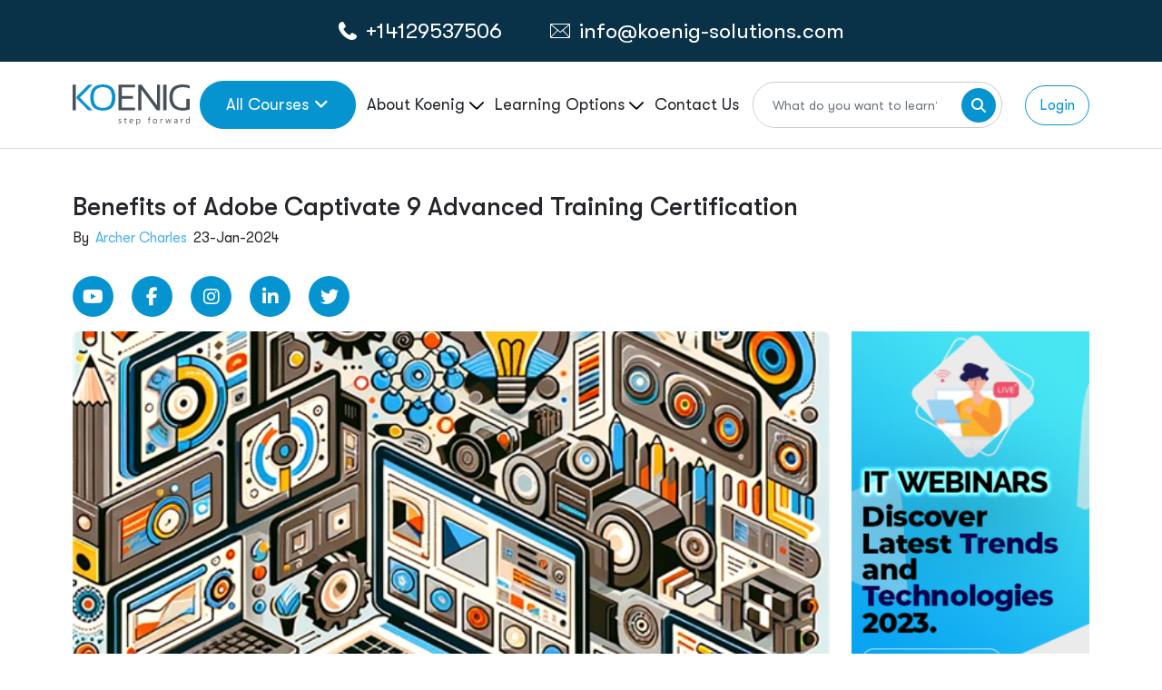

--- FILE ---
content_type: text/html; charset=utf-8
request_url: https://www.koenig-solutions.com/blog/adobe-captivate-9-advanced-training-benefits
body_size: 55837
content:
<!DOCTYPE html>



<html xmlns="http://www.w3.org/1999/xhtml" lang="en-US">
<head>

    <meta charset="utf-8">
    <meta http-equiv="X-UA-Compatible" content="IE=edge">

    <meta name="viewport" content="width=device-width, initial-scale=1">
    <meta name="description" content="Unlock the Power of Adobe Captivate 9 with Advanced Training | Discover how Adobe Captivate 9 Advanced Training Certification can enhance your career.">
    <meta name='keywords' content='#AdobeCaptivate9 #AdvancedTraining #eLearningDevelopment #CareerOpportunities #KoenigSolutions' />
    <meta name="author">
    <meta name="robots" content="max-image-preview:large" />
    <title>Unlock the Power of Adobe Captivate 9 with Advanced Training </title>


    


    <meta property="og:locale" content="en_US" />
    <meta property="og:title" content="Unlock the Power of Adobe Captivate 9 with Advanced Training " />
    <meta property="og:description" content="Unlock the Power of Adobe Captivate 9 with Advanced Training | Discover how Adobe Captivate 9 Advanced Training Certification can enhance your career." />
    <meta property="og:url" content="https://www.koenig-solutions.com/blog/adobe-captivate-9-advanced-training-benefits" />
    <meta property="og:site_name" content="koenig-solutions" />
    <meta property="og:image" content="https://rms.koenig-solutions.com/Sync_data/CCE_Logo/2099-AdobeCaptivate9AdvancedCourse.pngL.jpg" />
    <meta property="og:image:width" content="1200" />
    <meta property="og:image:height" content="650" />
    <meta property="og:type" content="website" />
    <meta name="twitter:card" content="summary_large_image" />
    <meta name="twitter:title" content="Unlock the Power of Adobe Captivate 9 with Advanced Training " />
    <meta name="twitter:description" content="Unlock the Power of Adobe Captivate 9 with Advanced Training | Discover how Adobe Captivate 9 Advanced Training Certification can enhance your career." />
    <meta name="twitter:image" content="https://rms.koenig-solutions.com/Sync_data/CCE_Logo/2099-AdobeCaptivate9AdvancedCourse.pngL.jpg" />




        <link rel="canonical" href="https://www.koenig-solutions.com/blog/adobe-captivate-9-advanced-training-benefits" />
    <!-- -->

    <link rel="apple-touch-icon" sizes="180x180" href="/images/favicon-32x32.png">
    <link rel="icon" type="image/png" sizes="32x32" href="/images/favicon-32x32.png">
    <link rel="icon" type="image/png" sizes="16x16" href="/images/favicon-16x16.png">

    
    <!-- Overriding CSS -->
    

    <script type="text/javascript">

        function downloadGaAtOnload() {

            var PAGE_DELAY_CONFIG = { "gtm": 9000, "gamooga": 9000, "we": 9000 };

            //GTM init
            var delay = window.CUSTOM_DELAY || window.pageLoadDelay || 0;
            if (!delay) {
                delay = (typeof PAGE_DELAY_CONFIG === "object" && !isNaN(PAGE_DELAY_CONFIG.gtm)) ? PAGE_DELAY_CONFIG.gtm : 0;
            }


            setTimeout(function () {
                loadJS("https://code.jquery.com/ui/1.12.1/jquery-ui.min.js", false);
                loadJS("/AppJs/Header.js", true);
                gtmLoadScript();
                facebookPixel();


            }, delay)

        }

        if (window.addEventListener)
            window.addEventListener("load", downloadGaAtOnload, false);
        else if (window.attachEvent)
            window.attachEvent("onload", downloadGaAtOnload);
        else window.onload = downloadGaAtOnload;




        function gtmLoadScript() {
            // set user_params.utm_params. This should run before gtm trigger
            //fetchUTMSource();
            (function (w, d, s, l, i) {
                w[l] = w[l] || [];
                w[l].push({
                    'gtm.start': new Date().getTime(),
                    event: 'gtm.js'
                });
                var f = d.getElementsByTagName(s)[0],
                    j = d.createElement(s), dl = l != 'user_params' ? '&l=' + l : '';
                j.async = true;
                j.src = '//www.googletagmanager.com/gtm.js?id=' + i + dl;
                f.parentNode.insertBefore(j, f);
                //alert('hi');
            })(window, document, 'script', 'dataLayer', 'GTM-NFLVMQ');
        }

        function facebookPixel() {
            !function (f, b, e, v, n, t, s) {
                if (f.fbq) return; n = f.fbq = function () {
                    n.callMethod ?
                        n.callMethod.apply(n, arguments) : n.queue.push(arguments)
                };
                if (!f._fbq) f._fbq = n; n.push = n; n.loaded = !0; n.version = '2.0';
                n.queue = []; t = b.createElement(e); t.async = !0;
                t.src = v; s = b.getElementsByTagName(e)[0];
                s.parentNode.insertBefore(t, s)
            }(window, document, 'script',
                'https://connect.facebook.net/en_US/fbevents.js');
            fbq('init', '775699162606550');
            fbq('track', 'PageView');
        }
        

        function loadJS(FILE_URL, async = true) {
            let scriptEle = document.createElement("script");

            scriptEle.setAttribute("src", FILE_URL);
            scriptEle.setAttribute("type", "text/javascript");
            scriptEle.setAttribute("async", async);

            document.body.appendChild(scriptEle);

            // success event
            scriptEle.addEventListener("load", () => {
                // console.log("File loaded")
            });
            // error event
            scriptEle.addEventListener("error", (ev) => {
                console.log("Error on loading file", ev);
            });
        }
        function loadStyle(src) {
            return new Promise(function (resolve, reject) {
                let link = document.createElement('link');
                link.href = src;
                link.rel = 'stylesheet';

                link.onload = () => resolve(link);
                link.onerror = () => reject(new Error(`Style load error for ${src}`));

                document.head.append(link);
            });
        }

    </script>

    <script>
        window.dataLayer = window.dataLayer || [];
        function gtag() { dataLayer.push(arguments); }
        gtag('js', new Date());

        gtag('config', 'AW-983012827');
    </script>






    <script type="application/ld+json">
        {
        "@context" : "http://schema.org",
        "@type" : "Organization",
        "name" : "Koenig Solutions",
        "url" : "https://www.koenig-solutions.com/blog/adobe-captivate-9-advanced-training-benefits",
        "sameAs" : ["https://www.facebook.com/ KoenigSolutions/","https://www.twitter.com/koenigsolutions","https://www.youtube.com/user/KoenigSol","http://www.linkedin.com/company/koenig-solutions/","https://www.instagram.com/koenigsolutions/","https://in.pinterest.com/koenigsolutions/"],
        "logo": " https://www.koenig-solutions.com/img/logo.png",
        "legalName" : " Koenig Solutions Pvt. Ltd.",
        "email":"info@koenig-solutions.com",
        "address":[
        { "@type": "PostalAddress", "addressCountry": "India", "addressLocality": "Moti Nagar", "addressRegion": "New Delhi", "postalCode": "110015", "streetAddress": " B-39, Plot No. 70, KLJ Complex-1, Shivaji Marg " }
        ,
        { "@type": "PostalAddress", "addressCountry": "USA", "addressLocality": "New York", "addressRegion": "New York City", "postalCode": "10022", "streetAddress": "477 Madison Avenue, 6th floor," }
        ,
        { "@type": "PostalAddress", "addressCountry": "Australia", "addressLocality": "Sydney", "addressRegion": "New South Wales", "postalCode": "2000", "streetAddress": "Australia Sqaure PlazaLevel 12, 95 Pitt Street" }
        ,
        { "@type": "PostalAddress", "addressCountry": "UAE", "addressLocality": "Dubai", "addressRegion": "Dubai", "postalCode": "503220", "streetAddress": "Block 3, Office G10, Dubai Knowledge" }
        ,
        { "@type": "PostalAddress", "addressCountry": "UK", "addressLocality": "London", "addressRegion": "London", "postalCode": "EC2M 1QS", "streetAddress": "Level 17, Dashwood House,69 Old Broad Street" }
        ,

        { "@type": "PostalAddress", "addressCountry": "Canada", "addressLocality": "New Westminster", "addressRegion": "BC", "postalCode": "V3L0H2", "streetAddress": "#1608-271 Francis Way" }
        ],
        "contactPoint" : [
        { "@type" : "ContactPoint", "telephone" : "+1(604)8251567", "contactType" : "Customer Service", "contactOption" : "Phone", "areaServed" : ["US","CA","MX"] }
        ,
        { "@type" : "ContactPoint", "telephone" : "+(91)-8095-073-333", "contactType" : "Customer Service", "contactOption" : "Phone", "areaServed" : "IN" }
        ,
        { "@type" : "ContactPoint", "telephone" : "+447786378779", "contactType" : "Customer Service", "contactOption" : "TollFree", "areaServed" : "UK" }
        ,
        { "@type" : "ContactPoint", "telephone" : "+61290995670", "contactType" : "Customer Service", "contactOption" : "TollFree", "areaServed" : "AU" }
        ,
        { "@type" : "ContactPoint", "telephone" : "+971524856717", "contactType" : "Customer Service", "contactOption" : "TollFree", "areaServed" : "UAE" }
        ]
        }
    </script>


    <!.................India Location ......................>

    <script type="application/ld+json">
        {
        "@context" : "http://schema.org",
        "@type" : "LocalBusiness",
        "name" : "Koenig Solutions Pvt. Ltd.",
        "image" : "https://www.koenig-solutions.com/img/logo.png",
        "telephone" : "+(91)-8095-073-333",
        "email" : "info@koenig-solutions.com",
        "address" : {
        "@type" : "PostalAddress",
        "streetAddress" : " Koenig Campus B-39, Plot No. 70,KLJ Complex-1,Shivaji Marg",
        "addressLocality" : "Moti Nagar",
        "addressRegion" : "New Delhi",
        "addressCountry" : "India",
        "postalCode" : "110015"
        },
        "url" : "https://www.koenig-solutions.com/",
        "aggregateRating" : {
        "@type" : "AggregateRating",
        "ratingValue" : "4.7",
        "bestRating" : "5",
        "ratingCount" : "500"
        },
        "priceRange" : "Call ☎ +91-8095-073-333 | ✉ info@koenig-solutions.com" }
        }
    </script>

    <!.................UK Location ......................>

    <script type="application/ld+json">
        {
        "@context" : "http://schema.org",
        "@type" : "LocalBusiness",
        "name" : "Koenig Solutions Limited",
        "image" : "https://www.koenig-solutions.com/img/logo.png",
        "telephone" : "+447786378779",
        "email" : "info@koenig-solutions.com",
        "address" : {
        "@type" : "PostalAddress",
        "streetAddress" : " Pennine House Office 3A28 Leman St,",
        "addressLocality" : "Whitechapel",
        "addressRegion" : "London",
        "addressCountry" : "UK",
        "postalCode" : "E1 8ER"
        },
        "url" : "https://www.koenig-solutions.com/",
        "aggregateRating" : {
        "@type" : "AggregateRating",
        "ratingValue" : "4.7",
        "bestRating" : "5",
        "ratingCount" : "500"
        },
        "priceRange" : "Call ☎ +447786378779 | ✉ info@koenig-solutions.com" }
        }
    </script>

    <!.................USA Location ......................>

    <script type="application/ld+json">
        {
        "@context" : "http://schema.org",
        "@type" : "LocalBusiness",
        "name" : "Koenig Solutions Pvt. Ltd.",
        "image" : "https://www.koenig-solutions.com/img/logo.png",
        "telephone" : "+1(604)8251567",
        "email" : "info@koenig-solutions.com",
        "address" : {
        "@type" : "PostalAddress",
        "streetAddress" : " 100 Ring Road, Suite 300 (PH)Garden City",
        "addressLocality" : "NY",
        "addressRegion" : "NY",
        "addressCountry" : "USA",
        "postalCode" : "11530"
        },
        "url" : "https://www.koenig-solutions.com/",
        "aggregateRating" : {
        "@type" : "AggregateRating",
        "ratingValue" : "4.7",
        "bestRating" : "5",
        "ratingCount" : "500"
        },
        "priceRange" : "Call ☎ +1(604)8251567 | ✉ info@koenig-solutions.com" }
        }
    </script>

    <!.................Australia Location ......................>

    <script type="application/ld+json">
        {
        "@context" : "http://schema.org",
        "@type" : "LocalBusiness",
        "name" : "Koenig Solutions Pty Ltd",
        "image" : "https://www.koenig-solutions.com/img/logo.png",
        "telephone" : "+61290995670",
        "email" : "info@koenig-solutions.com",
        "address" : {
        "@type" : "PostalAddress",
        "streetAddress" : " WOTSO, L3, 55 Pyrmont Bridge RoadPyrmont",
        "addressLocality" : "NSW",
        "addressRegion" : "NSW",
        "addressCountry" : "Australia",
        "postalCode" : "2009"
        },
        "url" : "https://www.koenig-solutions.com/",
        "aggregateRating" : {
        "@type" : "AggregateRating",
        "ratingValue" : "4.7",
        "bestRating" : "5",
        "ratingCount" : "500"
        },
        "priceRange" : "Call ☎ +61290995670 | ✉ info@koenig-solutions.com" }
        }
    </script>

    <!.................Dubai Location ......................>

    <script type="application/ld+json">
        {
        "@context" : "http://schema.org",
        "@type" : "LocalBusiness",
        "name" : "Koenig Solutions FZ LLC",
        "image" : "https://www.koenig-solutions.com/img/logo.png",
        "telephone" : "+971524856717",
        "email" : "info@koenig-solutions.com",
        "address" : {
        "@type" : "PostalAddress",
        "streetAddress" : " Block 3, Office G10, Dubai Knowledge",
        "addressLocality" : "Dubai",
        "addressRegion" : "Dubai",
        "addressCountry" : "UAE",
        "postalCode" : "503220"
        },
        "url" : "https://www.koenig-solutions.com/",
        "aggregateRating" : {
        "@type" : "AggregateRating",
        "ratingValue" : "4.7",
        "bestRating" : "5",
        "ratingCount" : "500"
        },
        "priceRange" : "Call ☎ +971524856717 | ✉ info@koenig-solutions.com" }
        }
    </script>

    
    <link rel="stylesheet" type="text/css" href="/assets/fontawesome-free-6.5.1-web/css/all.min.css" media="print" onload="this.media='all';this.onload=null;">

    <link rel="preload" href="/assets/newcss/bootstrap.min.css" as="style" onload="this.onload=null;this.rel='stylesheet'" />
    <link rel="preload" href="/assets/newcss/common.css" as="style" onload="this.onload=null;this.rel='stylesheet'" />

    
    <link href="/bundles/blogcss?v=1B-6Y_zjghfJXkvzAn_N4ycdZI7P-NdGjis3hIm7Vc81" rel="preload" as="style" onload="this.onload=null;this.rel='stylesheet'"/>

    <script type="text/javascript" defer>
        (function (c, l, a, r, i, t, y) {
            c[a] = c[a] || function () { (c[a].q = c[a].q || []).push(arguments) };
            t = l.createElement(r); t.async = 1; t.src = "https://www.clarity.ms/tag/" + i;
            y = l.getElementsByTagName(r)[0]; y.parentNode.insertBefore(t, y);
        })(window, document, "clarity", "script", "mnl32xfgxm");
    </script>
</head>
<body onunload="GetRequest();">
    <noscript>
        <iframe src="https://www.googletagmanager.com/ns.html?id=GTM-NFLVMQ" height="0" width="0" style="display:none;visibility:hidden"></iframe>
    </noscript>





<style>



    @media only screen and (min-width:320px) and (max-width:480px) {

        .whtsapp_header_img {
            width: 20px;
            height: 20px;
        }
    }

    .dropDownBorderTop {
        width: 192px;
        height: 4px;
        background-color: #0694D1;
        border-radius: 10px;
        position: absolute;
        top: -4px;
        z-index: 9
    }

    #dropItemsOfferings .dropDownBorderTop {
        width: 177px;
        height: 4px;
        background-color: #0694D1;
        border-radius: 10px
    }

    #smdropItems1 ul li:first-child {
        display: none
    }

    #SmMenu a {
        text-decoration: none
    }

    .smMenuIcon {
        border: 1px solid #0694d1;
        padding: 6px;
        border-radius: 5px;
        font-size: 20px;
        display: flex;
        align-items: center;
        justify-content: center;
    }

    #SmMenu .smNavHeader {
        display: flex;
        align-items: center;
        padding: 20px 8px;
        gap: 15px
    }

    #SmMenu .device-contact-strip {
        /*        padding: 10px 0px !important;*/
        background: #093148;
        height: 40px;
    }

    .smWhatsApp a {
        color: #fff
    }

    .disable-transitions * {
        transition: none !important;
        animation: none !important
    }

    .filter-section {
        z-index: 99;
        position: relative
    }

    .blueWeb {
        border: 1px solid #0694d1;
        border-radius: 50px;
        position: relative;
        padding: 12px 40px;
        color: #fff !important
    }

    blueBtn, .blueBtn2, .blueWeb {
        background-color: #0694d1;
        color: #fff !important
    }

    #about-p .filter-section {
        position: relative;
        z-index: 99
    }

    #crossIconHeader {
        opacity: 0;
        z-index: -1
    }

    .crossIconHeader input {
        position: relative
    }

    .crossIconHeader i {
        position: absolute;
        top: 47%;
        right: 8%;
        z-index: 9;
        font-size: 45px;
        cursor: pointer;
        transition: 0.5s ease-in-out;
        color: #9C9C9C
    }

    #opaque {
        z-index: 999999999 !important
    }

    #course-pages .dropdown-menu {
        z-index: 97 !important
    }

    #course-pages .blue-header-tab .col-md-4 .dropdown button {
        z-index: 98 !important
    }

    #autocomplete_id_1::-webkit-scrollbar {
        width: 4px
    }

    .inner-body .nav-tabs .nav-link.active {
        z-index: 98
    }

    .searchDiv2 input[type=text] {
        font-size: 17px !important;
        box-shadow: 0 8px 6px 0 #2f2f2f17 !important
    }

    .searchDiv2 .btn-check:focus + .btn-secondary, .btn-secondary:focus, .searchDiv2 .btn-secondary {
        background-color: white !important;
        border-color: white !important
    }

    .searchDiv .form-control {
        font-size: 18px !important
    }

    .searchDivNavheader {
        width: 100%;
        position: fixed;
        z-index: 9999999;
        width: 0%;
        right: 5%
    }

    .ui-menu li a {
        color: #22262A !important;
        text-decoration: none;
        font-size: 18px;
        border: none !important
    }

    #autocomplete_id_1 .ui-menu-item-wrapper a:hover {
        background-color: #f0faff !important
    }

    #autocomplete_id_1 .ui-menu-item li:hover {
        background-color: #f0faff;
        color: #22262a
    }

    #autocomplete_id_1 .ui-menu-item-wrapper a:focus {
        background-color: #f0faff !important
    }

    #autocomplete_id_1 .ui-menu-item li:focus {
        background-color: #f0faff;
        color: #22262a
    }

    #autocomplete_id_1 li:hover {
        background-color: #F0FAFF;
        color: #22262A
    }

        #autocomplete_id_1 li:hover a {
            background-color: #F0FAFF !important;
            color: #22262A
        }

        #autocomplete_id_1 li:hover .ui-menu-item-wrapper {
            background-color: #F0FAFF !important
        }

    #autocomplete_id_1::-webkit-scrollbar {
        width: 4px
    }

    .searchDiv2 input[type="text"] {
        font-size: 17px
    }

    ul#ui-id-1 {
        z-index: 999
    }
    #ui-id-16 {
        z-index: 999999999 !important
    }
    .ui-menu {
        background-color: #fff;
        list-style: none;
        padding-left: 0;
        top: -5571px;
        left: 420px;
        width: 591px;
        border: 2px solid #ddd;
        border-top: none;
        height: 400px;
        overflow-y: scroll;
        scrollbar-width: auto;
        z-index: 999999999 !important
    }

        .ui-menu li a {
            font-size: 18px
        }

            .ui-menu li a:hover {
                background-color: #f0faff !important
            }

        .ui-menu li:hover {
            background-color: #f0faff;
            color: #22262a
        }

        .ui-menu li {
            padding: 14px 30px !important;
            border-bottom: 1px solid #dedede
        }

    .testimonialProfile {
        min-height: 300px;
        text-align: center
    }

    .dropContactDiv img {
        margin-right: 5px
    }

    #autocomplete_id_1 {
        z-index: 9999999;
        position: fixed
    }

    #openNvserch {
        z-index: 999999
    }

    .sec-search {
        height: 99.5px;
        width: 100%;
        background: #fff;
        position: fixed;
        z-index: 999;
        display: none
    }

        .sec-search::before {
            content: '';
            height: calc(100vh - 168px);
            width: 100%;
            background: #000;
            position: absolute;
            top: 100px;
            opacity: .3
        }

        .sec-search form {
            display: flex;
            width: 100%;
            justify-content: center;
            align-items: center;
            height: 100%
        }

        .sec-search .container-fluid, .sec-search .row {
            height: 100%
        }

    .sec-search-input-search {
        display: flex;
        align-items: center;
        justify-content: center;
        height: 100%;
        width: 100%
    }

        .sec-search-input-search input {
            width: 100%;
            padding: 0;
            border: 0
        }

            .sec-search-input-search input:focus {
                border: 0;
                outline: none
            }

            .sec-search-input-search input::placeholder {
                color: #9E9E9E
            }

        .sec-search-input-search button {
            width: 60px;
            height: 60px;
            border-radius: 50%;
            display: flex;
            justify-content: center;
            align-items: center;
            flex-shrink: 0
        }

            .sec-search-input-search button:hover {
                background: #093148 !important;
                color: #fff;
                transition: .3s ease-in-out
            }

                .sec-search-input-search button:hover i {
                    transform: rotate(-45deg);
                    transition: .3s ease-in-out
                }

        .sec-search-input-search button {
            background-color: #0694D1;
            border: 0;
            font-size: 23px;
            color: #fff
        }

    .sec-search span {
        position: absolute;
        top: 37px;
        right: 42px
    }

    #dropTrigger {
        width: 172px;
    }

    .logoDiv {
        width: 132px
    }

    .blueBanner {
        background-color: #0694D1;
        padding: 18px 0px;
        display: inline-flex;
        justify-content: center;
        gap: 15px;
        color: #fff;
        width: 100%;
        align-items: center;
    }

        .blueBanner p {
            font-weight: 500;
            font-size: 22px !important;
            line-height: 24px;
            letter-spacing: 0%;
            color: #FFFFFF !important;
            margin-bottom: 0px !important;
        }

            .blueBanner p span {
                font-weight: 700;
                font-size: 22px;
                line-height: 24px;
                letter-spacing: 0%;
                color: #FFFFFF !important;
                text-decoration: underline;
                cursor:pointer;
            }

    @media (min-width:4096.98px) {
        #autocomplete_id_1 {
            right: 320px !important;
            left: unset !important;
            width: 600px !important
        }
    }

    @media (max-width:4096px) {
        #q.ui-menu {
            left: 1593px !important;
            width: 600px !important;
        }

        #autocomplete_id_1 {
            right: 240px !important;
            left: unset !important;
            width: 600px !important
        }
    }

    @media (max-width:3840px) {
        #q.ui-menu {
            left: 1466px !important;
            width: 600px !important;
        }

        #autocomplete_id_1 {
            right: 240px !important;
            left: unset !important;
            width: 600px !important
        }
    }

    @media (max-width:2880px) {
        #q.ui-menu {
            left: 985px !important;
            width: 600px !important;
        }

        #autocomplete_id_1 {
            right: 200px !important;
            left: unset !important;
            width: 600px !important
        }
    }

    @media (max-width:2560px) {
        #q.ui-menu {
            left: 824px !important;
            width: 600px !important;
        }

        #autocomplete_id_1 {
            right: 200px !important;
            left: unset !important;
            width: 600px !important
        }
    }

    @media (max-width:2160px) {
        #q.ui-menu {
            left: 620px !important;
            width: 600px !important;
        }

        #autocomplete_id_1 {
            right: 190px !important;
            left: unset !important;
            width: 600px !important
        }
    }

    @media (max-width:1920px) {
        #q.ui-menu {
            right: 170px !important;
            left: 475px !important;
            width: 600px !important;
        }

        #autocomplete_id_1 {
            right: 180px !important;
            left: unset !important;
            width: 600px !important
        }
    }

    @media (max-width:1610px) {
        #q.ui-menu {
            left: 320px !important;
            width: 600px !important
        }

        #autocomplete_id_1 {
            right: 170px !important;
            left: unset !important;
            width: 600px !important
        }
    }

    @media (max-width:1550px) {
        .ui-menu {
            left: 460px !important;
            width: 600px !important
        }

        #autocomplete_id_1 {
            right: 170px !important;
            left: unset !important;
            width: 600px !important
        }
    }

    @media (max-width:1500px) {
        #autocomplete_id_1 {
            right: 160px !important;
            left: unset !important;
            width: 700px !important
        }

        #q.ui-menu {
            left: 445px !important;
            width: 600px !important
        }
    }

    @media (max-width:1445px) {
        #q.ui-menu {
            left: 235px !important;
            width: 600px !important;
        }

        #autocomplete_id_1 {
            right: 160px !important;
            left: unset !important;
            width: 700px !important
        }
    }

    @media (max-width:1440px) {
        #autocomplete_id_1 {
            right: 160px !important;
            left: unset !important;
            width: 700px !important
        }
    }

    @media (max-width:1366px) {
        #q.ui-menu {
            left: 162px !important;
            width: 638px !important;
        }
    }

    @media (max-width:1306px) {
        #autocomplete_id_1 {
            right: 130px !important;
            left: unset !important;
            width: 460px !important
        }
    }

    @media (max-width:1280px) {
        #q.ui-menu {
            left: 112px !important;
            width: 644px !important;
        }

        .crossIconHeader i {
            right: 9%
        }

        .searchDiv i {
            right: 22%
        }

        #autocomplete_id_1 {
            right: 150px !important;
            left: unset !important;
            width: 600px !important
        }
    }

    @media (max-width:1080px) {
        #q.ui-menu {
            left: 244px !important;
            width: 568px !important
        }

        #autocomplete_id_1 {
            left: unset !important;
            width: 518px !important;
            right: 142px !important
        }
    }

    @media (max-width:1025px) {
        .dropDownBorderTop {
            display: none
        }

        #SmMenu .smNavHeader {
            padding: 0px 8px;
        }

        .dropdownCoursess {
            margin-left: 50px;
            padding: 8px 10px !important;
            min-width: 128px;
            height: 42px;
            display: block;
            line-height: 100%;
            white-space: nowrap;
            border: none;
            outline: none;
            text-align: left;
            margin: 0px !important;
        }

        .logoDiv img {
            width: 78%;
            margin: 8px 5px 5px 5px
        }

        .container-fluid {
            padding: 0 12px !important
        }

        #q.ui-menu {
            left: 120px !important;
            width: 438px !important;
        }


        .crossIconHeader i {
            right: 11%
        }

        .searchDiv i {
            font-size: 30px !important
        }

        #autocomplete_id_1 {
            right: 140px !important;
            left: unset !important;
            width: 500px !important
        }

        .blueBannerLg {
            display: none;
        }

        .blueBannerSm {
            display: none;
        }

        .blueBanner p, .blueBanner p span {
            font-size: 16px !important;
        }

        .blueBanner {
            padding: 10px 0px;
        }

        .blueBannerSm img {
            width: 22px;
            height: 24px;
        }
    }

    @media (max-width:991px) {


        #q.ui-menu {
            left: 212px !important;
            width: 467px !important
        }

        #autocomplete_id_1 {
            width: 407px !important;
            right: 130px !important;
            left: unset !important
        }

        .crossIconHeader i {
            right: 13%
        }

        .searchDiv i {
            right: 14% !important
        }
    }

    @media (max-width:860px) {
        #q.ui-menu {
            left: 180px !important;
            width: 447px !important;
        }

        .searchDiv i {
            right: 15% !important
        }

        #autocomplete_id_1 {
            width: 407px !important;
            right: 130px !important;
            left: unset !important
        }

        .crossIconHeader i {
            right: 14%;
            font-size: 30px;
            top: 65%
        }
    }

    @media (max-width:820px) {
        #q.ui-menu {
            left: 145px !important;
            width: 465px !important;
        }

        .crossIconHeader i {
            right: 14%
        }

        #autocomplete_id_1 {
            width: 407px !important;
            right: 130px !important;
            left: unset !important
        }

        #q.ui-menu li {
            padding: 4px 15px !important
        }

        .searchDiv2 input[type="text"] {
            width: 95%
        }
    }

    @media (max-width:834px) {
        .searchDiv2 input[type="text"] {
            width: 95%
        }
    }


    @media (max-width:768px) {
        #q.ui-menu {
            left: 120px !important;
            width: 468px !important;
        }

        .searchDiv2 input[type="text"] {
            width: 95%
        }

        .searchDiv i {
            top: 67% !important
        }

        #q.ui-menu li a {
            font-size: 16px
        }

        .crossIconHeader i {
            right: 9%
        }

        #autocomplete_id_1 {
            width: 347px !important;
            right: 130px !important;
            left: unset !important
        }
    }

    @media (max-width:720px) {
        #q.ui-menu {
            left: 140px !important;
            width: 410px !important
        }

        #autocomplete_id_1 {
            width: 347px !important;
            right: 130px !important;
            left: unset !important
        }

        .dropDownBorderTop {
            display: none
        }
    }

    @media (max-width:600px) {
        #q.ui-menu {
            left: 53px !important;
            width: 241px !important;
        }

        .searchDiv i {
            right: 16% !important
        }

        .searchDiv .form-control, .searchDiv2 input[type="text"] {
            font-size: 12px !important
        }

        .crossIconHeader i {
            right: 17%
        }

        #lerningOptionlg {
            display: none
        }

        #lerningOptionSM {
            display: block
        }

        .crossIconHeader i {
            right: 14%
        }

        #autocomplete_id_1 {
            width: 447px !important;
            right: 80px !important;
            left: unset !important
        }

        #SmMenu .smNavHeader {
            width: 100%;
            height: 75px !important
        }

        .smMenuIcon {
            width: 31px;
            height: 34px;
        }

            .logoDiv img, .smMenuIcon img {
                width: 85px !important;
                height: 29px !important
            }

        .smWhatsApp img {
            width: 20px !important
        }

        .smNavHeader .dv-course-list {
            max-width: unset !important;
            width: 190px;
        }

        .smNavHeader .logoDiv {
            width: 92px !important;
            height: 45px;
        }

        .smWhatsApp div:first-child, .smWhatsApp div:nth-child(2) {
            min-width: 110px;
            height: 20px;
        }

        .smWhatsApp {
            width: 330px !important;
            margin: auto;
            gap: 20px;
        }

            .smWhatsApp a {
                min-width: 86px;
                height: 18px;
            }

        #SmMenu {
            width: 100%;
            max-width: 100%;
            min-height: 115px;
        }

        .smShadow {
            height: 75px;
        }

        #lgMenu {
            height: 0px;
            overflow: hidden;
        }

        .dropdownCoursess {
            width: 130px !important;
            height: 42px !important;
        }

        .blueBanner p, .blueBanner p span {
            font-size: 12px !important;
            line-height: 15px;
        }

        .blueBanner {
            padding: 10px 10px;
            gap: 8px;
        }
    }




    @media (max-width:420px) {
        #autocomplete_id_1 {
            left: 54px !important;
            width: 291px !important
        }
    }

    @media (max-width:450px) {
        #q.ui-menu {
            left: 52px !important;
            width: 258px !important;
        }

        .crossIconHeader i {
            right: 17%
        }

        #autocomplete_id_1 {
            width: 347px !important;
            right: 70px !important;
            left: unset !important
        }

        .searchDiv i {
            right: 22% !important
        }
    }

    @media (max-width:420px) {
        #q.ui-menu {
            left: 53px !important;
            width: 241px !important;
        }

        #autocomplete_id_1 {
            width: 316px !important;
            right: 70px !important;
            left: unset !important
        }
    }

    @media (max-width:400px) {
        #q.ui-menu {
            left: 65px !important;
            width: 193px !important
        }

        #autocomplete_id_1 {
            width: 296px !important;
            right: 70px !important;
            left: unset !important
        }
    }

    @media (max-width:395px) {
        #q.ui-menu {
            left: 48px !important;
            width: 225px !important;
        }

        #autocomplete_id_1 {
            width: 296px !important;
            right: 70px !important;
            left: unset !important
        }
    }

    @media (max-width:380px) {
        #q.ui-menu {
            left: 50px !important;
            width: 210px !important;
        }

        #autocomplete_id_1 {
            width: 285px !important;
            right: 70px !important;
            left: unset !important
        }
    }

    @media (max-width:375px) {
        #SmMenu .smNavHeader {
            display: flex;
            align-items: center;
            padding: 8px 0 7px 0
        }
    }

    @media (max-width:360px) {
        #q.ui-menu {
            left: 48px !important;
            width: 196px !important;
        }

        #autocomplete_id_1 {
            width: 267px !important;
            right: 70px !important;
            left: unset !important
        }
    }
</style>
<style>
    #openLeadheder .bot {
        margin-top: 0px;
        display: flex;
        justify-content: center;
        align-items: center;
        width: 100%;
        gap: 12px;
        margin-left: 0px;
    }
    #openLeadheder .floating-label {
        position: relative;
    }

    #openLeadheder .text-danger {
        color: #dc3545 !important;
        left: 0px;
        position: absolute;
    }
    #openLeadheder {
        position: fixed;
        z-index: 9999;
        height: 100%;
    }

    #requestmoreinfo .bot span a {
        padding: 10px 0 !important;
    }
    .openLeadheder {
        position: fixed;
        width: 100%;
        height: 100%;
        top: 50%;
        left: 50%;
        transform: translate(-50%, -50%);
        display: none;
        z-index: 999;
        max-height: 100vh;
        overflow-y: auto;
        scrollbar-width: none;
    }
    #openLeadheder .form-wrapper form .smmrgin input {
        width: fit-content !important;
    }
    #openLeadheder .contentdiv {
        box-shadow: 0px 0px 0px 2000px rgba(0,0,0,0.71);
        -webkit-box-shadow: 0px 0px 0px 2000px rgba(0,0,0,0.71);
        -moz-box-shadow: 0px 0px 0px 2000px rgba(0,0,0,0.71);
        background: rgba(0, 0, 0, 0.71);
    }
    #openLeadheder #requestmoreinfo {
      position:fixed;
        z-index: 99999999;
        width: 100%;
        overflow-y:scroll;
    }
    #requestmoreinfo form, .inner-body .input-select, #requestmoreinfo .pt-20 {
        padding: 20px !important;
    }
    #openLeadheder .closeBtnLeadFrm {
        position: absolute;
        top: 25px;
        right: 25px;
        cursor: pointer;
        font-size: 20px;
        color: #22262A
    }
    #openLeadheder {
        display: none;
    }
    #openLeadheder .fa-x::before {
        content: "\58";
    }

    #openLeadheder .fa-circle-right::before {
        content: "\f35a";
    }

    #openLeadheder .form-wrapper form .mb-4, #openLeadheder .form-wrapper form .mb-4 {
        margin-bottom: 10px !important;
    }

    #openLeadheder .form-wrapper form input {
        border-radius: 4px !important;
        padding: 16px !important;
        border: 1px solid #076d9d !important;
        height: 40px;
        font-size: 15px !important;
        font-weight: 400;
        line-height: 8px;
        color: #000 !important;
        width: 100% !important;
    }

    #openLeadheder .did-floating-input, #openLeadheder #requestmoreinfo .did-floating-input:focus, #openLeadheder .did-floating-input:active {
        background-color: #fff;
    }

    #openLeadheder #requestmoreinfo {
        height: 100%;
    }

    #openLeadheder .did-floating-label {
        color: #000;
        font-size: 15px;
        font-weight: 400;
        position: relative;
        pointer-events: none;
        left: 15px;
        top: -32px;
        padding: 0 5px;
        background: #fff;
        transition: .2s;
        -moz-transition: .2s;
        -webkit-transition: .2s;
        font-family: 'GTWalsheimPro';
    }

    #openLeadheder .did-floating-input:focus ~ .did-floating-label, #openLeadheder .did-floating-select:focus ~ .did-floating-label {
        top: -54px;
        font-size: 15px;
    }

    #openLeadheder .text-danger {
        color: #dc3545 !important;
        width: 100%;
        display: block;
        font-family: 'GTWalsheimPro';
        margin-top: -24px;
        position: absolute;
        margin-left: 0px !important;
    }

    #openLeadheder .form-wrapper form textarea {
        padding: 5px 16px !important;
        color: #000;
        font-size: 17px !important;
        font-weight: 400;
        width: 100% !important;
        border-radius: 4px !important;
        border: 1px solid #076d9d !important;
    }

    #openLeadheder .input-group > .form-control, .input-group > .form-select {
        position: relative;
        flex: 1 1 auto;
        width: 1%;
        min-width: 0;
    }

    .form-wrapper .form-control:focus, #openLeadheder .form-wrapper .form-select:focus {
        box-shadow: none;
        border: 1px solid #093148 !important;
    }

    #srFormrow .did-floating-input:not(:placeholder-shown) ~ .did-floating-label, #srFormrow .did-floating-select:not([value=""]):valid ~ .did-floating-label {
        top: -54px;
        font-size: 13px;
    }

    #requestmoreinfo .field-validation-error {
        margin-left: 0;
    }

    #CourseSearchId, #ui-id-14 {
        z-index: 99999999;
    }

    #srFormrow #Email-error {
        padding-left: 00px;
    }

    #openLeadheder .drop .user-label {
        position: absolute;
        left: 4px;
        font-size: 18px !important;
        color: #000;
        background: #fff;
        pointer-events: none;
        padding: 2px 7px;
        transform: translateY(-50%) scale(.8);
        transition: 150ms cubic-bezier(.4, 0, .2, 1);
    }

    #openLeadheder #txt-a .user-label {
        font-size: 17px;
        left: -17px;
        z-index: 999 !important;
        font-family: 'GTWalsheimPro';
    }

    #openLeadheder .input-group > :not(:first-child):not(.dropdown-menu):not(.valid-tooltip):not( .valid-feedback ):not(.invalid-tooltip):not(.invalid-feedback) {
        margin-left: -1px;
        border-top-left-radius: 0;
        border-bottom-left-radius: 0;
    }

    #openLeadheder .input-group > :not(:first-child):not(.dropdown-menu):not(.valid-tooltip):not( .valid-feedback ):not(.invalid-tooltip):not(.invalid-feedback) {
        margin-left: -1px;
        border-top-left-radius: 0;
        border-bottom-left-radius: 0;
    }

    #openLeadheder .input-group {
        display: flex;
        flex-wrap: wrap;
        align-items: stretch;
        width: 100%;
    }

    #openLeadheder #srFormrow .g-recaptcha div:nth-child(1) {
        width: fit-content !important;
    }

    #openLeadheder #requestmoreinfo .btn-submit {
        margin-top: 9px;
    }

    #openLeadheder .form-wrapper {
        border-radius: 25px;
    }

    #CourseSearchId {
        z-index: 9999;
    }

    #Email-error {
        padding-left: 0px;
    }
    #requestmoreinfo .bot span a {
        padding: 10px 0 !important;
    }
    #requestmoreinfo .radio-divs {
        margin-bottom: 0px !important;
    }
    @media (max-width: 991px) {
        #openLeadheder #requestmoreinfo .col-md-7 {
            flex: 0 0 auto;
            width: 80.333333%;
        }
    }

    @media (max-width:700px) {
        ul#ui-id-1, ul#ui-id-3, #ui-id-20, #ui-id-7, #ui-id-12 {
            z-index: 999999999999;
            width: 84% !important;
            right: 0px !important;
            left: 50% !important;
            transform: translateX(-50%) !important;
        }
       
        #CourseSearchId {
            z-index: 999999999991;
            left: 32px !important;
            width: 84% !important;
        }
        #openLeadheder .btn-submit {
            border-radius: 50px;
            background: #0694d1;
            width: 200px;
            height: 48px;
            margin: 0 auto 18px;
            font-weight: 500;
            line-height: 25px;
            color: #fff !important;
            transition: 0.3s ease-in-out;
        }
            #openLeadheder .btn-submit:hover {
                background: #093148 !important;
            }
        #openLeadheder #vendor-page #Phone-error {
            margin-left: 0px !important;
            margin-bottom: 0px !important
        }

        #openLeadheder #requestmoreinfo .col-md-7 {
            width: 100% !important
        }

        #openLeadheder #requestmoreinfo .form-wrapper h2 {
            margin-bottom: 20px;
            font-size: 21px;
        }

        #openLeadheder #requestmoreinfo .form-wrapper {
            border-radius: 20px;
        }

        #openLeadheder #requestmoreinfo .robot-box {
            margin: auto !important;
            margin-bottom: 20px !important;
            display: block;
            width: fit-content;
        }

        #openLeadheder #requestmoreinfo .recaptcha {
            width: fit-content !important;
        }

        #openLeadheder #requestmoreinfo .robot-box .cap {
            width: 215px;
            background: transparent;
        }

        #openLeadheder .closeBtnLeadFrm {
            top: 15px;
            right: 15px;
        }

        #openLeadheder #txt-a .user-label {
            font-size: 15px !important;
        }

        #Email-error {
            padding-left: 0px;
        }

        #vendor-page #Phone-error {
            margin-left: 0px !important;
        }

        .form-wrapper .bot {
            display: flex;
            align-items: center;
            justify-content: center;
            width: 100%;
        }

            .form-wrapper .bot span a {
                margin: 0px !important
            }

        #requestmoreinfo .container-fluid {
            margin: 0px !important;
           
        }
        }
     

    
</style>
 

<section class="openLead" id="openLeadheder">
    <div id="requestmoreinfo" class="contentdiv">
        <div class="container-fluid" id="tab-details">
            <div class="col-md-10 d-block mx-auto pt-7">
                <div class="form-wrapper" style="position:relative">
                    <div class="closeBtnLeadFrm">
                        <i class="fa-solid fa-x" onclick="closeLeadFrmheder();"></i>
                    </div>
                    <h2 class="text-center">Request  More Information</h2>
                    <p class="text-center bot"><span class="mid-grey"><a href="mailto:info@koenig-solutions.com" name="link" aria-label="link to email"><span>Email:</span> <i class="far fa-envelope"></i></a></span> &nbsp;<span class="mid-grey"><a rel="nofollow" target="_blank" href="https://api.whatsapp.com/send?phone=917042593729&text=Hello%20I%20am%20looking%20for%20training%20and%20My%20reference%20number%20is 040124111521"><span>WhatsApp:</span> <i class="fab fa-whatsapp"></i></a></span> </p>
                    <div class="tab-content" id="pills-tabContent">
                        <div class="tab-pane fade show active" id="individualhdr" role="tabpanel" aria-labelledby="pills-home-tab">

                        </div>
                    </div>
                </div>
            </div>
            
        </div>
    </div>
</section>




    <section class="headContactBg ">
        <div class="container-fluid ">
            <div class="row">
                <div class="col-md-12">
                    <div class="hedrContactMain">
                            <div class="headContactDiv">
                                <img src="/assets/newimages/phone-call-icon.svg" alt="callicon" width="24" height="24" loading="lazy" style="width: 20px; height: 20px;" />
                                <a href="tel:+14129537506" name="link" aria-label="call to action" contenteditable="false" style="cursor: pointer;">+14129537506</a>
                            </div>
                                                <div class="headContactDiv">
                            <img src="/assets/newimages/envelope-line-icon.svg" alt="emailIcon" width="22" height="16" loading="lazy" />
                            <a href="mailto:info@koenig-solutions.com?body=Reference Number : info260126020908" onclick="event.preventDefault();addInfoGCLReference('','info260126020908',this)" name="link" aria-label="link to email">info@koenig-solutions.com </a>
                        </div>
                    </div>
                </div>
            </div>
        </div>
    </section>
    <section id="lgMenu">
        <div class="sec-search">
            <div class="container-fluid">
                <div class="row">
                    <div class="col-md-8 mx-auto" id="tpsch">
                        <form role="search" action="/search" id="refresh">
                            <div class="sec-search-input-search">
                                <input autocomplete="off" class="serchmenu denish" id="nvsrch" minlength="2" name="nvsrch" placeholder="What do you want to learn?" required="required" type="text" value="" />
                                <input style="display:none;" type="radio" name="q" id="radio1" value="1" checked="checked" />
                                <button aria-label="Submit"><i class="fa-solid fa-magnifying-glass"></i></button>
                            </div>
                        </form>
                        <span id="secSearchClose"><img src="/assets/newimages/icn-search-cross.svg" /></span>
                    </div>
                </div>
            </div>
        </div>

        <div class="container-fluid">
            <div class="row">
                <div class="col-md-8">
                    <div class="logoMain">
                        <div class="logoDiv">
                            <a href="/" name="link" aria-label="link to home page"> <img src="/assets/newimages/koenig-logo.svg" alt="koenig-logo" width="129" height="45" style="width: 129px" heigh="45px" loading="lazy" /></a>
                        </div>
                        <div class="navLinks">
                            <ul>
                                <li class="dropdownCourses" id="dropTrigger">
                                    <a href="/corporate-it-training-courses" name="link" aria-label="link to all courses" id="courseLink" class="dropdownCoursess">All Courses  <i class="fa-solid fa-angle-down"></i> </a>
                                    <div class="dropItems" id="dropItems">
                                        <ul>
                                                    <li id="PDiv0">
                                                        <a href="/corporate-it-training-courses" name="link" aria-label="link to All Courses">All Courses <i class="fa-solid fa-chevron-right"></i></a>
                                                    </li>
                                                    <li id="PDiv1">
                                                        <a href="/microsoft-training-certification-courses" name="link" aria-label="link to Microsoft">Microsoft <i class="fa-solid fa-chevron-right"></i></a>
                                                    </li>
                                                    <li id="PDiv2">
                                                        <a href="/cisco-training-certification-courses" name="link" aria-label="link to Cisco">Cisco <i class="fa-solid fa-chevron-right"></i></a>
                                                    </li>
                                                    <li id="PDiv28">
                                                        <a href="/koenig-originals-course" name="link" aria-label="link to Koenig Original">Koenig Original <i class="fa-solid fa-chevron-right"></i></a>
                                                    </li>
                                                    <li id="PDiv32">
                                                        <a href="/aws-training" name="link" aria-label="link to AWS">AWS <i class="fa-solid fa-chevron-right"></i></a>
                                                    </li>
                                                    <li id="PDiv4">
                                                        <a href="/vmware-training-certification-courses" name="link" aria-label="link to VMware">VMware <i class="fa-solid fa-chevron-right"></i></a>
                                                    </li>
                                                    <li id="PDiv3">
                                                        <a href="/oracle-training-certification-courses" name="link" aria-label="link to Oracle">Oracle <i class="fa-solid fa-chevron-right"></i></a>
                                                    </li>
                                                    <li id="PDiv17">
                                                        <a href="/comptia-training-certification-courses" name="link" aria-label="link to CompTIA">CompTIA <i class="fa-solid fa-chevron-right"></i></a>
                                                    </li>
                                                    <li id="PDiv25">
                                                        <a href="/pecb-training-certification-courses" name="link" aria-label="link to PECB">PECB <i class="fa-solid fa-chevron-right"></i></a>
                                                    </li>
                                                    <li id="PDiv39">
                                                        <a href="/isc2-it-security-expert-certification-training-courses" name="link" aria-label="link to ISC2">ISC2 <i class="fa-solid fa-chevron-right"></i></a>
                                                    </li>
                                                    <li id="PDiv46">
                                                        <a href="/axelos-training-certification-courses" name="link" aria-label="link to PeopleCert">PeopleCert <i class="fa-solid fa-chevron-right"></i></a>
                                                    </li>
                                                    <li id="PDiv38">
                                                        <a href="/isaca-information-systems-audit-control-association-training-courses" name="link" aria-label="link to ISACA">ISACA <i class="fa-solid fa-chevron-right"></i></a>
                                                    </li>
                                                    <li id="PDiv7">
                                                        <a href="/sap-training-certification-courses" name="link" aria-label="link to SAP">SAP <i class="fa-solid fa-chevron-right"></i></a>
                                                    </li>
                                                    <li id="PDiv19">
                                                        <a href="/ec-council-training-certification-courses" name="link" aria-label="link to EC-Council">EC-Council <i class="fa-solid fa-chevron-right"></i></a>
                                                    </li>
                                                    <li id="PDiv5">
                                                        <a href="/redhat-training-certification-courses" name="link" aria-label="link to Red Hat">Red Hat <i class="fa-solid fa-chevron-right"></i></a>
                                                    </li>
                                                    <li id="PDiv8">
                                                        <a href="/pmi-training-certification-courses" name="link" aria-label="link to PMI">PMI <i class="fa-solid fa-chevron-right"></i></a>
                                                    </li>
                                        </ul>
                                    </div>
                                            <div class="SubdropDown" id="CDiv0">
                                                <ul>
                                                        <li>
                                                            <a href="/microsoft-power-bi-certification-training-course" name="link" aria-label="link to....course">PL-300T00: Microsoft Power BI Data Analyst</a>
                                                        </li>
                                                        <li>
                                                            <a href="/microsoft-azure-administrator-training" name="link" aria-label="link to....course">AZ-104T00-A: Microsoft Azure Administrator</a>
                                                        </li>
                                                        <li>
                                                            <a href="/ai-102-exam-prep-training-course" name="link" aria-label="link to....course">AI-102T00: Designing and Implementing a Microsoft Azure AI Solution</a>
                                                        </li>
                                                        <li>
                                                            <a href="/aws-certified-cloud-practitioner" name="link" aria-label="link to....course">AWS Certified Cloud Practitioner ( AWS Cloud Practitioner )</a>
                                                        </li>
                                                        <li>
                                                            <a href="/data-analytics-online-training" name="link" aria-label="link to....course">DP-600T00: Microsoft Fabric Analytics Engineer</a>
                                                        </li>
                                                        <li>
                                                            <a href="/microsoft-azure-infrastructure-az305-training" name="link" aria-label="link to....course">AZ-305T00: Designing Microsoft Azure Infrastructure Solutions</a>
                                                        </li>
                                                        <li>
                                                            <a href="/cissp-certification-training-course" name="link" aria-label="link to....course">Certified Information Systems Security Professional (CISSP)</a>
                                                        </li>
                                                        <li>
                                                            <a href="/sc-200-exam-training" name="link" aria-label="link to....course">SC-200T00: Microsoft Security Operations Analyst</a>
                                                        </li>
                                                        <li>
                                                            <a href="/itil-foundation-certification-training-course" name="link" aria-label="link to....course">ITIL&#174; 4 Foundation</a>
                                                        </li>
                                                        <li>
                                                            <a href="/cisco-ccna-certification" name="link" aria-label="link to....course">Implementing and Administering Cisco Solutions (CCNA) v2.1</a>
                                                        </li>
                                                        <li>
                                                            <a href="/sc-300-exam-training" name="link" aria-label="link to....course">SC-300T00: Microsoft Identity and Access Administrator</a>
                                                        </li>
                                                        <li>
                                                            <a href="/azure-security-technologies-training" name="link" aria-label="link to....course">AZ-500: Microsoft Azure Security Technologies</a>
                                                        </li>
                                                        <li>
                                                            <a href="/az-400-devops-solutions-training" name="link" aria-label="link to....course">AZ-400T00-A: Designing and Implementing Microsoft DevOps solutions</a>
                                                        </li>
                                                        <li>
                                                            <a href="/copilot-microsoft-365-deployment-workshop-dw-101" name="link" aria-label="link to....course">DW-101 (Copilot for Microsoft 365 Deployment  Workshop)</a>
                                                        </li>
                                                        <li>
                                                            <a href="/developing-solutions-microsoft-azure-training" name="link" aria-label="link to....course">AZ-204T00: Developing Solutions for Microsoft Azure</a>
                                                        </li>
                                                </ul>
                                                <div class="allCoursesBtn text-center w-100 mt-4 mb-4">
                                                    <a class="blueWeb" href="/corporate-it-training-courses#course-list">Show All Courses</a>
                                                </div>
                                            </div>
                                            <div class="SubdropDown" id="CDiv1">
                                                <ul>
                                                        <li>
                                                            <a href="/microsoft-power-bi-certification-training-course" name="link" aria-label="link to....course">PL-300T00: Microsoft Power BI Data Analyst</a>
                                                        </li>
                                                        <li>
                                                            <a href="/microsoft-azure-administrator-training" name="link" aria-label="link to....course">AZ-104T00-A: Microsoft Azure Administrator</a>
                                                        </li>
                                                        <li>
                                                            <a href="/ai-102-exam-prep-training-course" name="link" aria-label="link to....course">AI-102T00: Designing and Implementing a Microsoft Azure AI Solution</a>
                                                        </li>
                                                        <li>
                                                            <a href="/data-analytics-online-training" name="link" aria-label="link to....course">DP-600T00: Microsoft Fabric Analytics Engineer</a>
                                                        </li>
                                                        <li>
                                                            <a href="/microsoft-azure-infrastructure-az305-training" name="link" aria-label="link to....course">AZ-305T00: Designing Microsoft Azure Infrastructure Solutions</a>
                                                        </li>
                                                        <li>
                                                            <a href="/sc-200-exam-training" name="link" aria-label="link to....course">SC-200T00: Microsoft Security Operations Analyst</a>
                                                        </li>
                                                        <li>
                                                            <a href="/sc-300-exam-training" name="link" aria-label="link to....course">SC-300T00: Microsoft Identity and Access Administrator</a>
                                                        </li>
                                                        <li>
                                                            <a href="/azure-security-technologies-training" name="link" aria-label="link to....course">AZ-500: Microsoft Azure Security Technologies</a>
                                                        </li>
                                                        <li>
                                                            <a href="/az-400-devops-solutions-training" name="link" aria-label="link to....course">AZ-400T00-A: Designing and Implementing Microsoft DevOps solutions</a>
                                                        </li>
                                                        <li>
                                                            <a href="/developing-solutions-microsoft-azure-training" name="link" aria-label="link to....course">AZ-204T00: Developing Solutions for Microsoft Azure</a>
                                                        </li>
                                                        <li>
                                                            <a href="/microsoft-rpa-training" name="link" aria-label="link to....course">Automation in a Day</a>
                                                        </li>
                                                        <li>
                                                            <a href="/copilot-microsoft-365-deployment-workshop-dw-101" name="link" aria-label="link to....course">DW-101 (Copilot for Microsoft 365 Deployment  Workshop)</a>
                                                        </li>
                                                        <li>
                                                            <a href="/microsoft-azure-fundamentals-training" name="link" aria-label="link to....course">AZ-900T00: Microsoft Azure Fundamentals</a>
                                                        </li>
                                                        <li>
                                                            <a href="/dashboard-in-a-day-language-course" name="link" aria-label="link to....course">Power BI Dashboard in a Day</a>
                                                        </li>
                                                        <li>
                                                            <a href="/app-in-a-day-language-course" name="link" aria-label="link to....course">App in a Day</a>
                                                        </li>
                                                </ul>
                                                <div class="allCoursesBtn text-center w-100 mt-4 mb-4">
                                                    <a class="blueWeb" href="/microsoft-training-certification-courses#course-list">Show All Courses</a>
                                                </div>
                                            </div>
                                            <div class="SubdropDown" id="CDiv2">
                                                <ul>
                                                        <li>
                                                            <a href="/cisco-ccna-certification" name="link" aria-label="link to....course">Implementing and Administering Cisco Solutions (CCNA) v2.1</a>
                                                        </li>
                                                        <li>
                                                            <a href="/300-620-dcaci-training" name="link" aria-label="link to....course">Implementing Cisco Application Centric Infrastructure (DCACI) v1.2</a>
                                                        </li>
                                                        <li>
                                                            <a href="/cisco-sise-course" name="link" aria-label="link to....course">Implementing and Configuring Cisco Identity Services Engine (SISE) v4.0</a>
                                                        </li>
                                                        <li>
                                                            <a href="/ensdwi-training" name="link" aria-label="link to....course">Implementing Cisco SD-WAN Solutions (ENSDWI) v3.0</a>
                                                        </li>
                                                        <li>
                                                            <a href="/ccnp-cisco-enterprise-network-encor-training" name="link" aria-label="link to....course">Implementing Cisco Enterprise Network Core Technologies (ENCOR) v1.3</a>
                                                        </li>
                                                        <li>
                                                            <a href="/cisco-sdwfnd-training" name="link" aria-label="link to....course">Cisco SD-WAN Operation and Deployment (SDWFND) v2.0</a>
                                                        </li>
                                                        <li>
                                                            <a href="/implementing-cisco-enterprise-wireless-networks-course" name="link" aria-label="link to....course">Implementing Cisco Enterprise Wireless Networks (ENWLSI) 2.0</a>
                                                        </li>
                                                        <li>
                                                            <a href="/engineering-cisco-meraki-solutions-ecms-1-0-course" name="link" aria-label="link to....course">Engineering Cisco Meraki Solutions (ECMS) 1.0</a>
                                                        </li>
                                                        <li>
                                                            <a href="/cisco-enarsi-training" name="link" aria-label="link to....course">Implementing Cisco Enterprise Advanced Routing and Services (ENARSI)</a>
                                                        </li>
                                                        <li>
                                                            <a href="/cisco-firewall-threat-defense-intrusion-prevention-course" name="link" aria-label="link to....course">Fundamentals of Cisco Firewall Threat Defense and Intrusion Prevention (SFWIPF)</a>
                                                        </li>
                                                        <li>
                                                            <a href="/designing-cisco-enterprise-networks-certification-training-course" name="link" aria-label="link to....course">Designing Cisco Enterprise Networks (ENSLD) v2.0</a>
                                                        </li>
                                                        <li>
                                                            <a href="/scor-v2-certification-training" name="link" aria-label="link to....course">SCOR v2</a>
                                                        </li>
                                                        <li>
                                                            <a href="/cisco-ip6fd-training" name="link" aria-label="link to....course">IP6FD - IPv6 Fundamentals, Design, and Deployment v4.0</a>
                                                        </li>
                                                        <li>
                                                            <a href="/cisco-certified-devnet-associate-certification-training-course" name="link" aria-label="link to....course">Cisco Certified DevNet Associate (DEVASC)</a>
                                                        </li>
                                                        <li>
                                                            <a href="/cisco-dccor-training" name="link" aria-label="link to....course">Implementing and Operating Cisco Data Center Core Technologies (DCCOR) v1.3</a>
                                                        </li>
                                                </ul>
                                                <div class="allCoursesBtn text-center w-100 mt-4 mb-4">
                                                    <a class="blueWeb" href="/cisco-training-certification-courses#course-list">Show All Courses</a>
                                                </div>
                                            </div>
                                            <div class="SubdropDown" id="CDiv28">
                                                <ul>
                                                        <li>
                                                            <a href="/generative-ai-specialty-training" name="link" aria-label="link to....course">Generative AI Specialty</a>
                                                        </li>
                                                        <li>
                                                            <a href="/advanced-power-bi-training" name="link" aria-label="link to....course">Power BI advanced</a>
                                                        </li>
                                                        <li>
                                                            <a href="/advanced-typescript-with-typescript-training" name="link" aria-label="link to....course">Advanced JavaScript With TypeScript</a>
                                                        </li>
                                                        <li>
                                                            <a href="/dp-600-exam-preparation-course" name="link" aria-label="link to....course">DP-600 Exam Prep</a>
                                                        </li>
                                                        <li>
                                                            <a href="/microsoft-365-exchange-online-training" name="link" aria-label="link to....course">Microsoft 365 for Exchange Online Administrators</a>
                                                        </li>
                                                        <li>
                                                            <a href="/excel-language-course-from-basic-to-advance" name="link" aria-label="link to....course">Basic to advanced Excel</a>
                                                        </li>
                                                        <li>
                                                            <a href="/aws-certified-cloud-practitioner-exam-prep" name="link" aria-label="link to....course">Exam Prep: AWS Certified Cloud Practitioner</a>
                                                        </li>
                                                        <li>
                                                            <a href="/digital-banking-financial-services-course" name="link" aria-label="link to....course">Digital Banking And Financial Services</a>
                                                        </li>
                                                        <li>
                                                            <a href="/java-full-stack-spring-boot-angular-course" name="link" aria-label="link to....course">Java Full Stack Spring Boot and Angular</a>
                                                        </li>
                                                        <li>
                                                            <a href="/financial-risk-management-course" name="link" aria-label="link to....course">Financial Risk Management</a>
                                                        </li>
                                                        <li>
                                                            <a href="/microsoft-dynamics-365-crm-developer-course" name="link" aria-label="link to....course">Microsoft Dynamics 365 CRM Developer</a>
                                                        </li>
                                                        <li>
                                                            <a href="/advanced-devops-certification-training" name="link" aria-label="link to....course">Basic DevOps</a>
                                                        </li>
                                                        <li>
                                                            <a href="/python-programming-training" name="link" aria-label="link to....course">Advanced Python Programming</a>
                                                        </li>
                                                        <li>
                                                            <a href="/it-disaster-recovery-course" name="link" aria-label="link to....course">ISO 27031 IT Disaster Recovery &amp; Business Continuity Management</a>
                                                        </li>
                                                        <li>
                                                            <a href="/data-science-with-python-training" name="link" aria-label="link to....course">Data Science with Python</a>
                                                        </li>
                                                </ul>
                                                <div class="allCoursesBtn text-center w-100 mt-4 mb-4">
                                                    <a class="blueWeb" href="/koenig-originals-course#course-list">Show All Courses</a>
                                                </div>
                                            </div>
                                            <div class="SubdropDown" id="CDiv32">
                                                <ul>
                                                        <li>
                                                            <a href="/aws-certified-cloud-practitioner" name="link" aria-label="link to....course">AWS Certified Cloud Practitioner ( AWS Cloud Practitioner )</a>
                                                        </li>
                                                        <li>
                                                            <a href="/architecting-aws-training-course" name="link" aria-label="link to....course">AWS Certified Solutions Architect - Associate (Architecting on AWS)</a>
                                                        </li>
                                                        <li>
                                                            <a href="/aws-certified-developer-associate-training" name="link" aria-label="link to....course">AWS Certified Developer – Associate (Developing on AWS)</a>
                                                        </li>
                                                        <li>
                                                            <a href="/aws-sysops-certified-admin-training" name="link" aria-label="link to....course">AWS Certified Sysops Administrator - Associate (Cloud Operations on AWS)</a>
                                                        </li>
                                                        <li>
                                                            <a href="/aws-certified-security-specialty-training" name="link" aria-label="link to....course">AWS Certified Security – Specialty ( Security Engineering on AWS )</a>
                                                        </li>
                                                        <li>
                                                            <a href="/aws-architect-professional-training" name="link" aria-label="link to....course">AWS Certified Solutions Architect – Professional ( Advanced Architecting on AWS )</a>
                                                        </li>
                                                        <li>
                                                            <a href="/aws-technical-essentials-training" name="link" aria-label="link to....course">AWS Technical Essentials</a>
                                                        </li>
                                                        <li>
                                                            <a href="/mlops-engineering-on-aws-training" name="link" aria-label="link to....course">MLOps Engineering on AWS</a>
                                                        </li>
                                                        <li>
                                                            <a href="/practical-data-science-with-amazon-sagemaker-training" name="link" aria-label="link to....course">Practical Data Science with Amazon SageMaker</a>
                                                        </li>
                                                        <li>
                                                            <a href="/advanced-well-architected-best-practices-course" name="link" aria-label="link to....course">Advanced AWS Well-Architected Best Practices</a>
                                                        </li>
                                                        <li>
                                                            <a href="/aws-devops-certification-amazon-web-services-professional" name="link" aria-label="link to....course">AWS Certified DevOps Engineer – Professional ( DevOps Engineering on AWS )</a>
                                                        </li>
                                                        <li>
                                                            <a href="/migrating-to-aws-training-certification-course" name="link" aria-label="link to....course">Migrating to AWS</a>
                                                        </li>
                                                        <li>
                                                            <a href="/security-essentials-aws-training-certification-course" name="link" aria-label="link to....course">AWS Security Essentials</a>
                                                        </li>
                                                        <li>
                                                            <a href="/cloud-essentials-business-leaders-training" name="link" aria-label="link to....course">AWS Cloud Essentials for Business Leaders</a>
                                                        </li>
                                                        <li>
                                                            <a href="/developing-generative-ai-applications-aws-course" name="link" aria-label="link to....course">Developing Generative AI applications on AWS</a>
                                                        </li>
                                                </ul>
                                                <div class="allCoursesBtn text-center w-100 mt-4 mb-4">
                                                    <a class="blueWeb" href="/aws-training#course-list">Show All Courses</a>
                                                </div>
                                            </div>
                                            <div class="SubdropDown" id="CDiv4">
                                                <ul>
                                                        <li>
                                                            <a href="/vmware-vsphere-install-configure-manage-8-training" name="link" aria-label="link to....course">VMware vSphere: Install, Configure, Manage [V8]</a>
                                                        </li>
                                                        <li>
                                                            <a href="/vmware-cloud-foundation-deploy-configure-manage-v5-2-course" name="link" aria-label="link to....course">VMware Cloud Foundation: Deploy, Configure, Manage [v5.2]</a>
                                                        </li>
                                                        <li>
                                                            <a href="/vmware-nsx-icm-training" name="link" aria-label="link to....course">VMware NSX: Install, Configure, Manage [V4.0]</a>
                                                        </li>
                                                        <li>
                                                            <a href="/vmware-vsphere-advanced-administration-v8-course" name="link" aria-label="link to....course">VMware vSphere: Advanced Administration [V8]</a>
                                                        </li>
                                                        <li>
                                                            <a href="/vmware-vsan-install-configure-manage-8-training" name="link" aria-label="link to....course">VMware vSAN: Install, Configure, Manage [V8]</a>
                                                        </li>
                                                        <li>
                                                            <a href="/vmware-nsx-troubleshooting-operations" name="link" aria-label="link to....course">VMware NSX: Troubleshooting and Operations [V4.x]</a>
                                                        </li>
                                                        <li>
                                                            <a href="/vmware-nsx-design-v4x-language-course" name="link" aria-label="link to....course">VMware NSX: Design [V4.x]</a>
                                                        </li>
                                                        <li>
                                                            <a href="/azure-vmware-solutions-course" name="link" aria-label="link to....course">Azure VMware Solution : Integrated Workshop</a>
                                                        </li>
                                                        <li>
                                                            <a href="/migrating-to-vmware-cloud-foundation-v5-0-course" name="link" aria-label="link to....course">Migrating to VMware Cloud Foundation [V5.0]</a>
                                                        </li>
                                                        <li>
                                                            <a href="/vmware-cloud-foundation-troubleshooting-v5-0-course" name="link" aria-label="link to....course">VMware Cloud Foundation: Troubleshooting [V5.0]</a>
                                                        </li>
                                                        <li>
                                                            <a href="/kubernetes-fundamentals-cluster-operations-training" name="link" aria-label="link to....course">Kubernetes Fundamentals and Cluster Operations</a>
                                                        </li>
                                                        <li>
                                                            <a href="/vmware-vra-training" name="link" aria-label="link to....course">VMware Aria Automation: Install, Configure, Manage [V8.17]</a>
                                                        </li>
                                                        <li>
                                                            <a href="/vmware-site-recovery-manager-install-configure-manage-v8-6-language-course" name="link" aria-label="link to....course">VMware Site Recovery Manager: Install, Configure, Manage [V8.6]</a>
                                                        </li>
                                                        <li>
                                                            <a href="/vmware-sd-wan-by-velocloud-design-and-deploy-v3x" name="link" aria-label="link to....course">VMware SD-WAN by VeloCloud: Design and Deploy [V3.x]</a>
                                                        </li>
                                                        <li>
                                                            <a href="/vmware-aria-operations-training" name="link" aria-label="link to....course">VMware Aria Operations: Install, Configure, Manage [V8.17]</a>
                                                        </li>
                                                </ul>
                                                <div class="allCoursesBtn text-center w-100 mt-4 mb-4">
                                                    <a class="blueWeb" href="/vmware-training-certification-courses#course-list">Show All Courses</a>
                                                </div>
                                            </div>
                                            <div class="SubdropDown" id="CDiv3">
                                                <ul>
                                                        <li>
                                                            <a href="/oracle-database-19c-administration-workshop-course" name="link" aria-label="link to....course">Oracle Database 19c: Administration Workshop</a>
                                                        </li>
                                                        <li>
                                                            <a href="/oracle-oci-architect-associate-workshop-course" name="link" aria-label="link to....course">Oracle Cloud Infrastructure Architect Associate</a>
                                                        </li>
                                                        <li>
                                                            <a href="/oracle-web-logic-server-14c-administration-I" name="link" aria-label="link to....course">Oracle WebLogic Server 14c: Administration I</a>
                                                        </li>
                                                        <li>
                                                            <a href="/oracle-data-integrator-12-c-integration-administration-training" name="link" aria-label="link to....course">Oracle Data Integrator 12c: Integration and Administration Ed 3</a>
                                                        </li>
                                                        <li>
                                                            <a href="/Oracle-Database-19c-multitenant-architecture" name="link" aria-label="link to....course">Oracle Database 19c: Multitenant Architecture</a>
                                                        </li>
                                                        <li>
                                                            <a href="/oracle-19c-sql-workshop-training" name="link" aria-label="link to....course">Oracle Database 19c: SQL Workshop</a>
                                                        </li>
                                                        <li>
                                                            <a href="/oracle-exadata-implementation-admin-training" name="link" aria-label="link to....course">Oracle Exadata Database Machine: Implementation and Administration</a>
                                                        </li>
                                                        <li>
                                                            <a href="/oracle-weblogic-server-14c-administration-ii" name="link" aria-label="link to....course">Oracle WebLogic Server 14c: Administration II</a>
                                                        </li>
                                                        <li>
                                                            <a href="/application-integration-oracle-cloud-ed-4-course" name="link" aria-label="link to....course">Application Integration on Oracle Cloud Ed 4</a>
                                                        </li>
                                                        <li>
                                                            <a href="/oracle-database-23ai-new-features-administrators-course" name="link" aria-label="link to....course">Oracle Database 23ai: New Features for Administrators Live Class</a>
                                                        </li>
                                                        <li>
                                                            <a href="/oracle-soa-suite-12c-build-composite-applications-ed-1" name="link" aria-label="link to....course">Oracle SOA Suite 12c: Build Composite Applications Ed 2</a>
                                                        </li>
                                                        <li>
                                                            <a href="/primavera-p6-professional-fundamentals-rel19-ed-1-training" name="link" aria-label="link to....course">Primavera P6 Professional Fundamentals Rel 19 Ed 1</a>
                                                        </li>
                                                        <li>
                                                            <a href="/Oracle-Database-19c-Data-Guard-Administration-Workshop" name="link" aria-label="link to....course">Oracle Database 19c: Data Guard Administration Workshop</a>
                                                        </li>
                                                        <li>
                                                            <a href="/primavera-p6-course" name="link" aria-label="link to....course">Primavera P6 Professional Project Management Rel 19 Ed 1</a>
                                                        </li>
                                                        <li>
                                                            <a href="/oracle-database-19c-backup-and-recovery" name="link" aria-label="link to....course">Oracle Database 19c: Backup and Recovery</a>
                                                        </li>
                                                </ul>
                                                <div class="allCoursesBtn text-center w-100 mt-4 mb-4">
                                                    <a class="blueWeb" href="/oracle-training-certification-courses#course-list">Show All Courses</a>
                                                </div>
                                            </div>
                                            <div class="SubdropDown" id="CDiv17">
                                                <ul>
                                                        <li>
                                                            <a href="/comptia-security-sy0-701-language-course" name="link" aria-label="link to....course">CompTIA Security+ SY0-701</a>
                                                        </li>
                                                        <li>
                                                            <a href="/comptia-network-n10-009-training-certification-course" name="link" aria-label="link to....course">CompTIA Network+ (N10-009)</a>
                                                        </li>
                                                        <li>
                                                            <a href="/comptia-a-plus-certification-training-course" name="link" aria-label="link to....course">CompTIA A+ 1101-1102</a>
                                                        </li>
                                                        <li>
                                                            <a href="/comptia-a+-core-1" name="link" aria-label="link to....course">CompTIA A+ Core 1 and 2 (220-1101 and 220-1102)</a>
                                                        </li>
                                                        <li>
                                                            <a href="/cysa-certification-cyber-security-training" name="link" aria-label="link to....course">CompTIA Cybersecurity Analyst (CySA+)</a>
                                                        </li>
                                                        <li>
                                                            <a href="/pentest-certification-course-comptia" name="link" aria-label="link to....course">CompTIA Pentest+ ( PT0-002)</a>
                                                        </li>
                                                        <li>
                                                            <a href="/comptia-linux-plus-certification-training" name="link" aria-label="link to....course">CompTIA Linux+ XK0-005</a>
                                                        </li>
                                                        <li>
                                                            <a href="/data-plus-certification" name="link" aria-label="link to....course">CompTIA Data+ DA0-001</a>
                                                        </li>
                                                        <li>
                                                            <a href="/casp-certification-training" name="link" aria-label="link to....course">CompTIA Advanced Security Practitioner (CASP+)(CAS-004)</a>
                                                        </li>
                                                        <li>
                                                            <a href="/comptia-cloud-plus-cv0-004-training" name="link" aria-label="link to....course">CompTIA Cloud+ CV0-004</a>
                                                        </li>
                                                        <li>
                                                            <a href="/comptia-securityx" name="link" aria-label="link to....course">CompTIA SecurityX CAS-005</a>
                                                        </li>
                                                        <li>
                                                            <a href="/network-plus-certification" name="link" aria-label="link to....course">CompTIA Network+  (N10-008)</a>
                                                        </li>
                                                        <li>
                                                            <a href="/comptia-it-fundamentals-course-itf-training-courses" name="link" aria-label="link to....course">IT Fundamentals+ (ITF+)</a>
                                                        </li>
                                                        <li>
                                                            <a href="/comptia-cloud-essentials" name="link" aria-label="link to....course">CompTIA Cloud Essentials+</a>
                                                        </li>
                                                        <li>
                                                            <a href="/server-training-certification-courses" name="link" aria-label="link to....course">CompTIA Server+ (SK0-005)</a>
                                                        </li>
                                                </ul>
                                                <div class="allCoursesBtn text-center w-100 mt-4 mb-4">
                                                    <a class="blueWeb" href="/comptia-training-certification-courses#course-list">Show All Courses</a>
                                                </div>
                                            </div>
                                            <div class="SubdropDown" id="CDiv25">
                                                <ul>
                                                        <li>
                                                            <a href="/iso-27001-lead-implementer-training" name="link" aria-label="link to....course">ISO/IEC 27001 Lead Implementer</a>
                                                        </li>
                                                        <li>
                                                            <a href="/isms-iso-27001-lead-auditor-training" name="link" aria-label="link to....course">ISO/IEC 27001 Lead Auditor</a>
                                                        </li>
                                                        <li>
                                                            <a href="/iso-31000-risk-manager-training-certification-course" name="link" aria-label="link to....course">ISO 31000 Lead Risk Manager</a>
                                                        </li>
                                                        <li>
                                                            <a href="/iso-9001-qms-lead-auditor-training" name="link" aria-label="link to....course">ISO 9001 Lead Auditor</a>
                                                        </li>
                                                        <li>
                                                            <a href="/iso-9001-qms-lead-implementer-training" name="link" aria-label="link to....course">ISO 9001 Lead Implementer</a>
                                                        </li>
                                                        <li>
                                                            <a href="/iso-iec-42010-lead-implementer-certification-course" name="link" aria-label="link to....course">ISO/IEC 42001 Lead Implementer</a>
                                                        </li>
                                                        <li>
                                                            <a href="/iso-22301-bcms-lead-implementer-certification-training" name="link" aria-label="link to....course">ISO 22301 Lead Implementer</a>
                                                        </li>
                                                        <li>
                                                            <a href="/digital-transformation-officer-course" name="link" aria-label="link to....course">Certified Digital Transformation Officer</a>
                                                        </li>
                                                        <li>
                                                            <a href="/iso-iec-27001-foundation-training-certification-course" name="link" aria-label="link to....course">ISO/IEC 27001:2022 Foundation</a>
                                                        </li>
                                                        <li>
                                                            <a href="/iso-18788-lead-auditor-training-course-certification" name="link" aria-label="link to....course">ISO 18788 Lead Auditor</a>
                                                        </li>
                                                        <li>
                                                            <a href="/iso-27005-lead-risk-manager" name="link" aria-label="link to....course">ISO/IEC 27005 Lead Risk Manager</a>
                                                        </li>
                                                        <li>
                                                            <a href="/gdpr-foundation" name="link" aria-label="link to....course">GDPR Foundation</a>
                                                        </li>
                                                        <li>
                                                            <a href="/lead-cybersecurity-manager-language-course" name="link" aria-label="link to....course">Lead Cybersecurity Manager</a>
                                                        </li>
                                                        <li>
                                                            <a href="/iso-22301-certification-lead-auditor-bcms" name="link" aria-label="link to....course">ISO 22301 Lead Auditor</a>
                                                        </li>
                                                        <li>
                                                            <a href="/iso-14001-ems-lead-Implementer-training" name="link" aria-label="link to....course">ISO 14001 [EMS] Lead Implementer</a>
                                                        </li>
                                                </ul>
                                                <div class="allCoursesBtn text-center w-100 mt-4 mb-4">
                                                    <a class="blueWeb" href="/pecb-training-certification-courses#course-list">Show All Courses</a>
                                                </div>
                                            </div>
                                            <div class="SubdropDown" id="CDiv39">
                                                <ul>
                                                        <li>
                                                            <a href="/cissp-certification-training-course" name="link" aria-label="link to....course">Certified Information Systems Security Professional (CISSP)</a>
                                                        </li>
                                                        <li>
                                                            <a href="/ccsp-certification-training" name="link" aria-label="link to....course">Certified Cloud Security Professional  (CCSP)</a>
                                                        </li>
                                                        <li>
                                                            <a href="/governance-risk-compliance-course" name="link" aria-label="link to....course">Certified in Governance, Risk and Compliance (CGRC)</a>
                                                        </li>
                                                        <li>
                                                            <a href="/cissp-issap-certification-training" name="link" aria-label="link to....course">ISSAP</a>
                                                        </li>
                                                        <li>
                                                            <a href="/sscp-system-security-certified-practitioner-training" name="link" aria-label="link to....course">Systems Security Certified Practitioner (SSCP )</a>
                                                        </li>
                                                        <li>
                                                            <a href="/certified-in-cybersecurity-certification-course" name="link" aria-label="link to....course">Certified in Cybersecurity</a>
                                                        </li>
                                                        <li>
                                                            <a href="/cissp-issep-certification-training" name="link" aria-label="link to....course">ISSEP</a>
                                                        </li>
                                                        <li>
                                                            <a href="/cissp-issmp-training-and-certification-course" name="link" aria-label="link to....course">ISSMP</a>
                                                        </li>
                                                        <li>
                                                            <a href="/cap-authorization-professional-certification-exam-boot-camp" name="link" aria-label="link to....course">Certified Authorization Professional (CAP)</a>
                                                        </li>
                                                </ul>
                                                <div class="allCoursesBtn text-center w-100 mt-4 mb-4">
                                                    <a class="blueWeb" href="/isc2-it-security-expert-certification-training-courses#course-list">Show All Courses</a>
                                                </div>
                                            </div>
                                            <div class="SubdropDown" id="CDiv46">
                                                <ul>
                                                        <li>
                                                            <a href="/itil-foundation-certification-training-course" name="link" aria-label="link to....course">ITIL&#174; 4 Foundation</a>
                                                        </li>
                                                        <li>
                                                            <a href="/itil-v4-specialist-create-deliver-support-training-certification" name="link" aria-label="link to....course">ITIL&#174; 4 Specialist: Create, Deliver and Support</a>
                                                        </li>
                                                        <li>
                                                            <a href="/itil4-digital-it-strategy-certification" name="link" aria-label="link to....course">ITIL&#174; 4 Leader: Digital and IT Strategy</a>
                                                        </li>
                                                        <li>
                                                            <a href="/prince2-7-foundation-practitioner-course" name="link" aria-label="link to....course">PRINCE2&#174; 7 Foundation and Practitioner</a>
                                                        </li>
                                                        <li>
                                                            <a href="/itil-4-strategist-direct-plan-improve-course" name="link" aria-label="link to....course">ITIL&#174; 4 Strategist: Direct, Plan, and Improve</a>
                                                        </li>
                                                        <li>
                                                            <a href="/prince2-agile-training-certification" name="link" aria-label="link to....course">PRINCE2 Agile&#174; Foundation and Practitioner</a>
                                                        </li>
                                                        <li>
                                                            <a href="/6-sigma-green-belt-certification-six-certifications" name="link" aria-label="link to....course">IASSC&#174; Certified Lean Six Sigma Green Belt™</a>
                                                        </li>
                                                        <li>
                                                            <a href="/lean-six-sigma-yellow-belt-certification" name="link" aria-label="link to....course">IASSC&#174; Certified Lean Six Sigma Yellow Belt™</a>
                                                        </li>
                                                        <li>
                                                            <a href="/lean-six-sigma-black-belt-training-course" name="link" aria-label="link to....course">IASSC&#174; Certified Lean Six Sigma Black Belt™</a>
                                                        </li>
                                                        <li>
                                                            <a href="/itil4-specialist-drive-stakeholder-value" name="link" aria-label="link to....course">ITIL&#174; 4 Specialist: Drive Stakeholder Value</a>
                                                        </li>
                                                        <li>
                                                            <a href="/prince2-foundation-course" name="link" aria-label="link to....course">PRINCE2&#174; 7 Foundation</a>
                                                        </li>
                                                        <li>
                                                            <a href="/prince-2-agile" name="link" aria-label="link to....course">PRINCE2 Agile&#174; Practitioner</a>
                                                        </li>
                                                        <li>
                                                            <a href="/itil4-specialist-high-velocity-it-training" name="link" aria-label="link to....course">ITIL&#174; 4 Specialist: High-velocity IT</a>
                                                        </li>
                                                        <li>
                                                            <a href="/itil-4-specialist-monitor-support-fulfil-language-course" name="link" aria-label="link to....course">ITIL&#174; 4 Specialist: Monitor, Support and Fulfil</a>
                                                        </li>
                                                        <li>
                                                            <a href="/prince2-7-practitioner-course" name="link" aria-label="link to....course">PRINCE2&#174; 7 Practitioner</a>
                                                        </li>
                                                </ul>
                                                <div class="allCoursesBtn text-center w-100 mt-4 mb-4">
                                                    <a class="blueWeb" href="/axelos-training-certification-courses#course-list">Show All Courses</a>
                                                </div>
                                            </div>
                                            <div class="SubdropDown" id="CDiv38">
                                                <ul>
                                                        <li>
                                                            <a href="/cism-certification-training-course" name="link" aria-label="link to....course">Certified Information Security Manager (CISM)</a>
                                                        </li>
                                                        <li>
                                                            <a href="/cisa-training-certification-course" name="link" aria-label="link to....course">Certified Information Systems Auditor-CISA</a>
                                                        </li>
                                                        <li>
                                                            <a href="/crisc-risk-information-systems-control-certification-courses" name="link" aria-label="link to....course">CRISC</a>
                                                        </li>
                                                        <li>
                                                            <a href="/cgeit-governance-enterprise-it-certification-training-courses" name="link" aria-label="link to....course">Certified in the Governance of Enterprise IT (CGEIT)</a>
                                                        </li>
                                                        <li>
                                                            <a href="/cobit-foundation-training" name="link" aria-label="link to....course">Cobit 2019 Foundation</a>
                                                        </li>
                                                        <li>
                                                            <a href="/it-risk-fundamentals-training" name="link" aria-label="link to....course">IT Risk Fundamentals</a>
                                                        </li>
                                                        <li>
                                                            <a href="/cdpse-certification-training" name="link" aria-label="link to....course">Certified Data Privacy Solutions Engineer-CDPSE</a>
                                                        </li>
                                                        <li>
                                                            <a href="/cobit-2019-design-and-implementation" name="link" aria-label="link to....course">COBIT 2019 Design and Implementation</a>
                                                        </li>
                                                        <li>
                                                            <a href="/cyber-security-audit-training-and-certification-courses" name="link" aria-label="link to....course">Cyber Security Audit</a>
                                                        </li>
                                                        <li>
                                                            <a href="/cyber-security-course-nist-framework-cobit-2019-implementation" name="link" aria-label="link to....course">Implementing NIST Cyber Security Framework using COBIT 2019</a>
                                                        </li>
                                                        <li>
                                                            <a href="/ccak-certification" name="link" aria-label="link to....course">Certificate of Cloud Auditing Knowledge (CCAK)</a>
                                                        </li>
                                                        <li>
                                                            <a href="/cloud-fundamentals-certificate-language-course" name="link" aria-label="link to....course">Cloud Fundamentals Certificate</a>
                                                        </li>
                                                        <li>
                                                            <a href="/it-audit-fundamental-certificate-language-course" name="link" aria-label="link to....course">IT Audit Fundamental Certificate</a>
                                                        </li>
                                                        <li>
                                                            <a href="/cobit-5-assessor-training" name="link" aria-label="link to....course">COBIT-5-Assessor</a>
                                                        </li>
                                                        <li>
                                                            <a href="/implementing-nist-cybersecurity-framework-using-cobit5-training" name="link" aria-label="link to....course">Implementing the NIST Cybersecurity Framework Using COBIT&#174; 5</a>
                                                        </li>
                                                </ul>
                                                <div class="allCoursesBtn text-center w-100 mt-4 mb-4">
                                                    <a class="blueWeb" href="/isaca-information-systems-audit-control-association-training-courses#course-list">Show All Courses</a>
                                                </div>
                                            </div>
                                            <div class="SubdropDown" id="CDiv7">
                                                <ul>
                                                        <li>
                                                            <a href="/sap-s4hana-overview-s4h00-language-course" name="link" aria-label="link to....course">SAP S/4HANA Overview - S4H00</a>
                                                        </li>
                                                        <li>
                                                            <a href="/sap-fiori-foundation-language-course-ux100" name="link" aria-label="link to....course">UX100 - SAP Fiori Foundation</a>
                                                        </li>
                                                        <li>
                                                            <a href="/sap-activate-methodology-language-course-act100" name="link" aria-label="link to....course">ACT100 - SAP Activate Methodology</a>
                                                        </li>
                                                        <li>
                                                            <a href="/sap-master-data-governance-s4hana-mdg100-course" name="link" aria-label="link to....course">SAP Master Data Governance on SAP S/4HANA - MDG100</a>
                                                        </li>
                                                        <li>
                                                            <a href="/sap-master-data-governance-mdg200-configuration-customizing-course" name="link" aria-label="link to....course">MDG200 - SAP Master Data Governance: Configuration and Customizing</a>
                                                        </li>
                                                        <li>
                                                            <a href="/business-processes-quality-management-SAP-S4HANA-S4140-course" name="link" aria-label="link to....course">Business Processes in Quality Management with SAP S/4HANA - S4140</a>
                                                        </li>
                                                        <li>
                                                            <a href="/sap-basis-language-course" name="link" aria-label="link to....course">SAP Basis</a>
                                                        </li>
                                                        <li>
                                                            <a href="/implementing-sap-s4hana-cloud-private-edition-course" name="link" aria-label="link to....course">Implementing SAP S/4HANA Cloud Private Edition</a>
                                                        </li>
                                                        <li>
                                                            <a href="/sap-successfactors-employee-central-administration-course" name="link" aria-label="link to....course">SAP SuccessFactors Employee Central Administration</a>
                                                        </li>
                                                        <li>
                                                            <a href="/rise-with-sap-s4hana-cloud-private-edition-onboarding-fundamentals-course" name="link" aria-label="link to....course">RISE with SAP S/4HANA Cloud, private edition Onboarding Fundamentals</a>
                                                        </li>
                                                        <li>
                                                            <a href="/sap-s-4hana-training" name="link" aria-label="link to....course">ADM328 - SAP S/4HANA Conversion and SAP System Upgrade</a>
                                                        </li>
                                                        <li>
                                                            <a href="/sap-hcm-training-certification" name="link" aria-label="link to....course">SAP HCM</a>
                                                        </li>
                                                        <li>
                                                            <a href="/sap-ariba-strategic-sourcing-system-administration-language-course" name="link" aria-label="link to....course">SAP Ariba Strategic Sourcing: System Administration - AR710</a>
                                                        </li>
                                                        <li>
                                                            <a href="/data-services-platform-transforms-ds10-language-course" name="link" aria-label="link to....course">Data Services - Platform and Transforms - DS10</a>
                                                        </li>
                                                        <li>
                                                            <a href="/sap-finance-course" name="link" aria-label="link to....course">Financial Accounting in SAP S/4HANA - Academy Part I - TS4F01</a>
                                                        </li>
                                                </ul>
                                                <div class="allCoursesBtn text-center w-100 mt-4 mb-4">
                                                    <a class="blueWeb" href="/sap-training-certification-courses#course-list">Show All Courses</a>
                                                </div>
                                            </div>
                                            <div class="SubdropDown" id="CDiv19">
                                                <ul>
                                                        <li>
                                                            <a href="/certified-ethical-hacker-v13-ai-ceh-course" name="link" aria-label="link to....course">Certified Ethical Hacker v13 (AI) CEH</a>
                                                        </li>
                                                        <li>
                                                            <a href="/cpent-training-course" name="link" aria-label="link to....course">Certified Penetration Testing Professional v1 (CPENT)</a>
                                                        </li>
                                                        <li>
                                                            <a href="/cciso-training" name="link" aria-label="link to....course">Certified Chief Information Security Officer v3 (CCISO)</a>
                                                        </li>
                                                        <li>
                                                            <a href="/ec-council-certified-ethical-hacker-ceh-training" name="link" aria-label="link to....course">Certified Ethical Hacker v12 (CEH)</a>
                                                        </li>
                                                        <li>
                                                            <a href="/certified-soc-analyst-csa-training" name="link" aria-label="link to....course">Certified SOC Analyst v1 (CSA)</a>
                                                        </li>
                                                        <li>
                                                            <a href="/ecih-ec-council-certified-incident-handler-training-course" name="link" aria-label="link to....course">EC-Council Certified Incident Handler v3 (ECIH)</a>
                                                        </li>
                                                        <li>
                                                            <a href="/ics-scada-cybersecurity-training" name="link" aria-label="link to....course">ICS/SCADA Cybersecurity</a>
                                                        </li>
                                                        <li>
                                                            <a href="/web-application-hacking-and-security-training" name="link" aria-label="link to....course">Web Application Hacking and Security (WAHS)</a>
                                                        </li>
                                                        <li>
                                                            <a href="/certified-hacking-forensic-investigator-v11-course" name="link" aria-label="link to....course">Computer Hacking Forensic Investigator (CHFI) v11</a>
                                                        </li>
                                                        <li>
                                                            <a href="/certified-cloud-security-engineer-ccse-training" name="link" aria-label="link to....course">Certified Cloud Security Engineer v2</a>
                                                        </li>
                                                        <li>
                                                            <a href="/certified-threat-intelligence-analyst" name="link" aria-label="link to....course">Certified Threat Intelligence Analyst v2 (CTIA)</a>
                                                        </li>
                                                        <li>
                                                            <a href="/blockchain-certification-course-training" name="link" aria-label="link to....course">Certified Blockchain Professional v2 (CBP)</a>
                                                        </li>
                                                        <li>
                                                            <a href="/certified-network-defender-cnd-training" name="link" aria-label="link to....course">Certified Network Defender v3 (CND)</a>
                                                        </li>
                                                        <li>
                                                            <a href="/edrp-certification-ec-council-disaster-recovery-professional" name="link" aria-label="link to....course">EC-Council Disaster Recovery Professional v3 (EDRP)</a>
                                                        </li>
                                                        <li>
                                                            <a href="/certified-cybersecurity-technician-cct-training" name="link" aria-label="link to....course">Certified Cybersecurity Technician v1</a>
                                                        </li>
                                                </ul>
                                                <div class="allCoursesBtn text-center w-100 mt-4 mb-4">
                                                    <a class="blueWeb" href="/ec-council-training-certification-courses#course-list">Show All Courses</a>
                                                </div>
                                            </div>
                                            <div class="SubdropDown" id="CDiv5">
                                                <ul>
                                                        <li>
                                                            <a href="/red-hat-system-administration-i-rh124-rhel-8-training-course-certification" name="link" aria-label="link to....course">Red Hat System Administration I (RH124) – RHEL 9</a>
                                                        </li>
                                                        <li>
                                                            <a href="/red-hat-openshift-development-i-containerizing-applications-do288-training-course" name="link" aria-label="link to....course">Red Hat OpenShift Developer II: Building Kubernetes Applications (DO288)</a>
                                                        </li>
                                                        <li>
                                                            <a href="/red-hat-system-administration-iii-linux-automation-rh294-rhel-8-training-course" name="link" aria-label="link to....course">Red Hat System Administration III: Linux Automation (RH294) – RHEL 9</a>
                                                        </li>
                                                        <li>
                                                            <a href="/do180-introduction-containers-kubernetes-red-hat-openshift-4-2" name="link" aria-label="link to....course">DO180 Red Hat OpenShift Administration I: Operating a Production Cluster</a>
                                                        </li>
                                                        <li>
                                                            <a href="/red-hat-system-administration-II-rh134-rhel8-training-course" name="link" aria-label="link to....course">Red Hat System Administration II (RH134) – RHEL 9</a>
                                                        </li>
                                                        <li>
                                                            <a href="/red-hat-certification-redhat-rhcsa" name="link" aria-label="link to....course">RHCSA Rapid Track (RH199) – RHEL 9</a>
                                                        </li>
                                                        <li>
                                                            <a href="/do280-red-hat-openshift-administration-training-certification-course" name="link" aria-label="link to....course">Red Hat OpenShift Administration II: Configuring a Production Cluster (DO280)</a>
                                                        </li>
                                                        <li>
                                                            <a href="/red-hat-containers-podman-training-course" name="link" aria-label="link to....course">DO188 - Red Hat OpenShift Development I: Introduction to Containers with Podman</a>
                                                        </li>
                                                        <li>
                                                            <a href="/redhat-security-linux-physical-virtual-and-cloud-training-course" name="link" aria-label="link to....course">Red Hat Security: Linux in Physical, Virtual, and Cloud (RH415)</a>
                                                        </li>
                                                        <li>
                                                            <a href="/jboss-application-administration-1-training-course" name="link" aria-label="link to....course">Red Hat JBoss Application Administration I (AD248)</a>
                                                        </li>
                                                        <li>
                                                            <a href="/rh124-red-hat-system-administration-I-training" name="link" aria-label="link to....course">Red Hat System Administration I</a>
                                                        </li>
                                                        <li>
                                                            <a href="/redhat-rh436-training-certification-courses" name="link" aria-label="link to....course">RH436 - Red Hat High Availability Clustering</a>
                                                        </li>
                                                        <li>
                                                            <a href="/red-hat-openshift-installation-lab-D0322-training" name="link" aria-label="link to....course">Red Hat OpenShift Installation Lab (DO322)</a>
                                                        </li>
                                                        <li>
                                                            <a href="/cloud-storage-with-red-hat-ceph-storage-training" name="link" aria-label="link to....course">Red Hat Ceph Storage for OpenStack - CL260</a>
                                                        </li>
                                                        <li>
                                                            <a href="/red-hat-do328-training" name="link" aria-label="link to....course">DO328 Building Resilient Microservices with Istio and Red Hat OpenShift Service Mesh</a>
                                                        </li>
                                                </ul>
                                                <div class="allCoursesBtn text-center w-100 mt-4 mb-4">
                                                    <a class="blueWeb" href="/redhat-training-certification-courses#course-list">Show All Courses</a>
                                                </div>
                                            </div>
                                            <div class="SubdropDown" id="CDiv8">
                                                <ul>
                                                        <li>
                                                            <a href="/pmp-certification-training" name="link" aria-label="link to....course">Project Management Professional (PMP&#174;) Certification Training</a>
                                                        </li>
                                                        <li>
                                                            <a href="/capm-certification-training" name="link" aria-label="link to....course">Certified Associate in Project Management (CAPM) Certification Training</a>
                                                        </li>
                                                        <li>
                                                            <a href="/pmi-acp-certification-training" name="link" aria-label="link to....course">PMI Agile Certified Practitioner (PMI‐ACP)&#174; Exam Preparation</a>
                                                        </li>
                                                        <li>
                                                            <a href="/pgmp-certification-program-management-training" name="link" aria-label="link to....course">Program Management Professional (PgMP) Certification</a>
                                                        </li>
                                                        <li>
                                                            <a href="/pfmp-certification-training-course" name="link" aria-label="link to....course">Portfolio Management Professional (PfMP)</a>
                                                        </li>
                                                        <li>
                                                            <a href="/pmi-pba-certification-professional-in-business-analysis-training" name="link" aria-label="link to....course">Professional in Business Analysis (PMI-PBA&#174;) Certification Exam Prep</a>
                                                        </li>
                                                        <li>
                                                            <a href="/pmi-dasm-certification-training" name="link" aria-label="link to....course">Disciplined Agile&#174; Scrum Master (DASM)</a>
                                                        </li>
                                                        <li>
                                                            <a href="/pmi-sp-certification-training" name="link" aria-label="link to....course">PMI Scheduling Professional (PMI-SP)</a>
                                                        </li>
                                                        <li>
                                                            <a href="/pmi-dac-certification-training" name="link" aria-label="link to....course">Disciplined Agile&#174; Coach (DAC)</a>
                                                        </li>
                                                        <li>
                                                            <a href="/pmi-dassm-certification-training" name="link" aria-label="link to....course">Disciplined Agile&#174; Senior Scrum Master (DASSM)</a>
                                                        </li>
                                                        <li>
                                                            <a href="/pmi-acp-exam-prep-certification-training" name="link" aria-label="link to....course">PMI-ACP Exam Preparation (5 days)</a>
                                                        </li>
                                                        <li>
                                                            <a href="/pmp-exam-prep-train-the-trainer-course" name="link" aria-label="link to....course">PMP&#174; Exam Prep Train the Trainer course- PMP</a>
                                                        </li>
                                                        <li>
                                                            <a href="/change-management-for-project-managers" name="link" aria-label="link to....course">Change Management for Project Managers</a>
                                                        </li>
                                                        <li>
                                                            <a href="/understanding-project-budget-and-accounting-training" name="link" aria-label="link to....course">Understanding Project Budget and Accounting</a>
                                                        </li>
                                                        <li>
                                                            <a href="/ppm-project-portfolio-management-certification-training" name="link" aria-label="link to....course">Project Portfolio Management</a>
                                                        </li>
                                                </ul>
                                                <div class="allCoursesBtn text-center w-100 mt-4 mb-4">
                                                    <a class="blueWeb" href="/pmi-training-certification-courses#course-list">Show All Courses</a>
                                                </div>
                                            </div>
                                </li>
                                <li id="dropAbout">
                                    <a href="/about-koenig" id="abtLink">About Koenig <img src="/assets/newimages/line-angle-down-icon.svg" id="downIcon" alt="line-angle-down-icon.svg" width="16" height="19" /> </a>
                                    <div class="dropItemsAbout" id="dropItemsabout">
                                        <div class="dropDownBorderTop"></div>
                                        <ul>
                                            <li>
                                                <a href="/about-koenig" name="link" aria-label="link to /about-koenig page">About Us</a>
                                            </li>
                                            <li>
                                                <a href="/about-koenig?a=our-clients" name="link" aria-label="link to ... page">Our Clientele </a>
                                            </li>
                                            <li>
                                                <a href="/about-koenig?a=leadership" name="link" aria-label="link to /leadership page">Leadership</a>
                                            </li>
                                            <li>
                                                <a href="/about-koenig?a=our-partners" name="link" aria-label="link to ... page"> Our Partners </a>
                                            </li>
                                            <li>
                                                <a href="/happiness" name="link" aria-label="link to ... page"> Happiness Guarantee </a>
                                            </li>
                                            <li>
                                                <a href="/about-koenig?a=student-feedback" name="link" aria-label="link to ... page"> Student Feedback </a>
                                            </li>
                                            <li>
                                                <a href="/our-learners" name="link" aria-label="link to ... page"> Testimonials </a>
                                            </li>

                                            <li>
                                                <a href="/koenig-koshish" name="link" aria-label="link to ... page">  Koenig Koshish </a>
                                            </li>
                                            <li>
                                                <a href="/koenig-awards-and-achievements" name="link" aria-label="link to ... page">  Our Awards </a>
                                            </li>
                                        </ul>
                                    </div>
                                </li>
                                <li>
                                    <a href="/learning-options" name="link" aria-label="link to ... page" id="Offerings">Learning Options <img id="downIconoff" src="/assets/newimages/line-angle-down-icon.svg" alt="line-angle-down-icon.svg" width="16" height="19" /></a>
                                    <div class="dropItemsAbout" id="dropItemsOfferings">
                                        <div class="dropDownBorderTop"></div>
                                        <ul>
                                            <li>
                                                <a href="/live-online-classes" name="link" aria-label="link to .... page">Live Online Training</a>
                                            </li>
                                            <li>
                                                <a href="/classroom-training" name="link" aria-label="link to .... page">Classroom Training </a>
                                            </li>
                                            <li>
                                                <a href="/1-on-1-training" name="link" aria-label="link to /upcoming-webinars course">1-on-1 Training </a>
                                            </li>
                                            <li>
                                                <a href="/fly-me-a-trainer" name="link" aria-label="link to .... page">Fly-Me-a-Trainer</a>
                                            </li>
                                            <li>
                                                <a href="/flexi" name="link" aria-label="link to /flexi course">Flexi </a>
                                            </li>
                                            <li>
                                                <a href="/customised-training" name="link" aria-label="link to /customised-training page">Customized Training </a>
                                            </li>
                                            <li>
                                                <a href="/webinar-service" name="link" aria-label="link to /webinar-service page">Webinar as a Service </a>
                                            </li>
                                            <li>
                                                <a href="/qubits-test" name="link" aria-label="link to /qubits-test page">Qubits </a>
                                            </li>
                                            <li>
                                                <a href="/upcoming-webinars" name="link" aria-label="link to /upcoming-webinars course">Upcoming Webinars </a>
                                            </li>
                                            <li>
                                                <a href="/learnova" name="link" aria-label="link to /qubits-test page">Learnova</a>
                                            </li>

                                        </ul>
                                    </div>
                                </li>
                                <li>
                                    <a href="/contact" id="cntUs" name="link" aria-label="link to /contact page">Contact Us</a>
                                </li>
                            </ul>
                        </div>
                    </div>
                </div>
                <div class="col-md-4">
                    <div class="logo30yearMain">
                        <div class="logo30yearDiv">
                            <div class="newNavSerchDiv">
                                <form role="search" action="/search" id="refresh">
                                    <div class="newinputDiv">
                                        <input autocomplete="off" class="form-control serchmenu" id="nvsrch1" minlength="2" name="nvsrch" placeholder="What do you want to learn?" required="required" type="text" value="" />
                                        
                                    </div>
                                    <div class="newinputSrchDiv">
                                        <button>
                                            <i class="fa-solid fa-magnifying-glass"></i>
                                        </button>
                                    </div>
                                </form>
                            </div>

                        </div>
                        <div class="loginBtn">
                            <a href="https://www.mykoenig.com" name="link" aria-label="link to login page" class="btnOutline" target="_blank">Login</a>
                        </div>
                    </div>
                </div>
            </div>
        </div>
    </section>
    <section id="SmMenu">
        <div class="container-fluid" style="padding: 0 12px !important;">
            <div class="row">
                <div class="col-12 d-flex align-items-center device-contact-strip" style="padding: 0px;">
                    <div class="smWhatsApp">
                                                    <div class="d-flex align-items-center pl-10">
                                <img src="/assets/newimages/phone-call-icon-sm.svg" alt="phoneIcon" width="20" height="20" loading="lazy" style="margin-right: 5px; width: 20px; height: 20px;">
                                <a href="tel:+14129537506" name="link" aria-label="call to action" contenteditable="false" style="cursor: pointer;">+14129537506</a>
                            </div>
                    </div>
                </div>
            </div>

            

            <div class="row">
                <div class="col-12 smShadow">
                    <div class="smNavHeader">
                        <div class="smMenuIcon">
                            <i class="fa fa-bars" aria-hidden="true" id="nvIcon" onclick="openSmMenu();"></i>
                        </div>
                        <div class="logoDiv">
                            <a href="/" name="link" aria-label="link to home page"><img loading="lazy" src="/assets/newimages/koenig-logo.svg" alt="koenig-logo" width="118" height="41" style="width: 118px" heigh="41px" /></a>
                        </div>

                        <div class="dv-course-list">
                            <button onclick="openSmMenuAllCourses();" name="link" aria-label="link to all courses" class="dropdownCoursess">
                                All Courses <i class="fa-solid fa-angle-down" id="btnAllCourseIcon"></i>
                            </button>
                            <i class="fa-solid fa-magnifying-glass mnIcon" onclick="openNewSmMenu();"></i>



                            <div class="SmMenuNew">
                                <div class="smMenuNewIcn">
                                    <i class="fa-solid fa-magnifying-glass"></i>
                                </div>
                                <div class="smMenuNewInput">
                                    <form role="search" action="/search" id="refresh">
                                        <input autocomplete="off" class="form-control serchmenu" id="nvsrch" minlength="2" name="nvsrch" placeholder="What do you want to learn?" required="required" type="text" value="" />
                                        <input style="display:none;" type="radio" name="q" id="radio1" value="1" checked="checked" />
                                    </form>
                                </div>
                                <div class="smMenuNewIcn">
                                    <i class="fa-solid fa-xmark" onclick="closeNewSmMenu();"></i>
                                </div>
                            </div>
                        </div>



                    </div>
                </div>
            </div>
            <div class="row">
                <div class="col-md-12">
                    <div class="smLinks" id="smMenuAllCourses">
                        <div class="navLinks">
                            <ul>
                                <li class="dropdownCourses">
                                    <a href="/corporate-it-training-courses" id="smAllCourses1" onclick="showAllCourses1();"><div class="sm-main-category">All Courses <i class="fa-solid fa-chevron-down" id="rtlast1"></i></div> </a>
                                    <div class="dropItemsSm" id="smdropItems1">
                                        <ul>
                                                <li>
                                                    <span>
                                                        <a href="/corporate-it-training-courses">All Courses</a> <i class="fa-solid fa-chevron-down" onclick="showVendorCourses(this);"></i>
                                                    </span>
                                                        <div class="SubdropDownSm" id="DropCourseItemsSm">
                                                            <ul>
                                                                    <li>
                                                                        <a href="/microsoft-power-bi-certification-training-course" name="link" aria-label="link to /microsoft-power-bi-certification-training-course page" onclick="TrackMenuclick(11232,1)">PL-300T00: Microsoft Power BI Data Analyst</a>
                                                                    </li>
                                                                    <li>
                                                                        <a href="/microsoft-azure-administrator-training" name="link" aria-label="link to /microsoft-azure-administrator-training page" onclick="TrackMenuclick(9055,1)">AZ-104T00-A: Microsoft Azure Administrator</a>
                                                                    </li>
                                                                    <li>
                                                                        <a href="/ai-102-exam-prep-training-course" name="link" aria-label="link to /ai-102-exam-prep-training-course page" onclick="TrackMenuclick(9716,1)">AI-102T00: Designing and Implementing a Microsoft Azure AI Solution</a>
                                                                    </li>
                                                                    <li>
                                                                        <a href="/aws-certified-cloud-practitioner" name="link" aria-label="link to /aws-certified-cloud-practitioner page" onclick="TrackMenuclick(3817,1)">AWS Certified Cloud Practitioner ( AWS Cloud Practitioner )</a>
                                                                    </li>
                                                                    <li>
                                                                        <a href="/data-analytics-online-training" name="link" aria-label="link to /data-analytics-online-training page" onclick="TrackMenuclick(15509,1)">DP-600T00: Microsoft Fabric Analytics Engineer</a>
                                                                    </li>
                                                                    <li>
                                                                        <a href="/microsoft-azure-infrastructure-az305-training" name="link" aria-label="link to /microsoft-azure-infrastructure-az305-training page" onclick="TrackMenuclick(10941,1)">AZ-305T00: Designing Microsoft Azure Infrastructure Solutions</a>
                                                                    </li>
                                                                    <li>
                                                                        <a href="/cissp-certification-training-course" name="link" aria-label="link to /cissp-certification-training-course page" onclick="TrackMenuclick(742,1)">Certified Information Systems Security Professional (CISSP)</a>
                                                                    </li>
                                                                    <li>
                                                                        <a href="/sc-200-exam-training" name="link" aria-label="link to /sc-200-exam-training page" onclick="TrackMenuclick(9747,1)">SC-200T00: Microsoft Security Operations Analyst</a>
                                                                    </li>
                                                                    <li>
                                                                        <a href="/itil-foundation-certification-training-course" name="link" aria-label="link to /itil-foundation-certification-training-course page" onclick="TrackMenuclick(4027,1)">ITIL&#174; 4 Foundation</a>
                                                                    </li>
                                                                    <li>
                                                                        <a href="/cisco-ccna-certification" name="link" aria-label="link to /cisco-ccna-certification page" onclick="TrackMenuclick(15029,1)">Implementing and Administering Cisco Solutions (CCNA) v2.1</a>
                                                                    </li>
                                                                    <li>
                                                                        <a href="/sc-300-exam-training" name="link" aria-label="link to /sc-300-exam-training page" onclick="TrackMenuclick(9748,1)">SC-300T00: Microsoft Identity and Access Administrator</a>
                                                                    </li>
                                                                    <li>
                                                                        <a href="/azure-security-technologies-training" name="link" aria-label="link to /azure-security-technologies-training page" onclick="TrackMenuclick(6116,1)">AZ-500: Microsoft Azure Security Technologies</a>
                                                                    </li>
                                                                    <li>
                                                                        <a href="/az-400-devops-solutions-training" name="link" aria-label="link to /az-400-devops-solutions-training page" onclick="TrackMenuclick(6117,1)">AZ-400T00-A: Designing and Implementing Microsoft DevOps solutions</a>
                                                                    </li>
                                                                    <li>
                                                                        <a href="/copilot-microsoft-365-deployment-workshop-dw-101" name="link" aria-label="link to /copilot-microsoft-365-deployment-workshop-dw-101 page" onclick="TrackMenuclick(17739,1)">DW-101 (Copilot for Microsoft 365 Deployment  Workshop)</a>
                                                                    </li>
                                                                    <li>
                                                                        <a href="/developing-solutions-microsoft-azure-training" name="link" aria-label="link to /developing-solutions-microsoft-azure-training page" onclick="TrackMenuclick(9051,1)">AZ-204T00: Developing Solutions for Microsoft Azure</a>
                                                                    </li>

                                                            </ul>
                                                        </div>
                                                </li>
                                                <li>
                                                    <span>
                                                        <a href="/microsoft-training-certification-courses">Microsoft</a> <i class="fa-solid fa-chevron-down" onclick="showVendorCourses(this);"></i>
                                                    </span>
                                                        <div class="SubdropDownSm" id="DropCourseItemsSm">
                                                            <ul>
                                                                    <li>
                                                                        <a href="/microsoft-power-bi-certification-training-course" name="link" aria-label="link to /microsoft-power-bi-certification-training-course page" onclick="TrackMenuclick(11232,1)">PL-300T00: Microsoft Power BI Data Analyst</a>
                                                                    </li>
                                                                    <li>
                                                                        <a href="/microsoft-azure-administrator-training" name="link" aria-label="link to /microsoft-azure-administrator-training page" onclick="TrackMenuclick(9055,1)">AZ-104T00-A: Microsoft Azure Administrator</a>
                                                                    </li>
                                                                    <li>
                                                                        <a href="/ai-102-exam-prep-training-course" name="link" aria-label="link to /ai-102-exam-prep-training-course page" onclick="TrackMenuclick(9716,1)">AI-102T00: Designing and Implementing a Microsoft Azure AI Solution</a>
                                                                    </li>
                                                                    <li>
                                                                        <a href="/data-analytics-online-training" name="link" aria-label="link to /data-analytics-online-training page" onclick="TrackMenuclick(15509,1)">DP-600T00: Microsoft Fabric Analytics Engineer</a>
                                                                    </li>
                                                                    <li>
                                                                        <a href="/microsoft-azure-infrastructure-az305-training" name="link" aria-label="link to /microsoft-azure-infrastructure-az305-training page" onclick="TrackMenuclick(10941,1)">AZ-305T00: Designing Microsoft Azure Infrastructure Solutions</a>
                                                                    </li>
                                                                    <li>
                                                                        <a href="/sc-200-exam-training" name="link" aria-label="link to /sc-200-exam-training page" onclick="TrackMenuclick(9747,1)">SC-200T00: Microsoft Security Operations Analyst</a>
                                                                    </li>
                                                                    <li>
                                                                        <a href="/sc-300-exam-training" name="link" aria-label="link to /sc-300-exam-training page" onclick="TrackMenuclick(9748,1)">SC-300T00: Microsoft Identity and Access Administrator</a>
                                                                    </li>
                                                                    <li>
                                                                        <a href="/azure-security-technologies-training" name="link" aria-label="link to /azure-security-technologies-training page" onclick="TrackMenuclick(6116,1)">AZ-500: Microsoft Azure Security Technologies</a>
                                                                    </li>
                                                                    <li>
                                                                        <a href="/az-400-devops-solutions-training" name="link" aria-label="link to /az-400-devops-solutions-training page" onclick="TrackMenuclick(6117,1)">AZ-400T00-A: Designing and Implementing Microsoft DevOps solutions</a>
                                                                    </li>
                                                                    <li>
                                                                        <a href="/developing-solutions-microsoft-azure-training" name="link" aria-label="link to /developing-solutions-microsoft-azure-training page" onclick="TrackMenuclick(9051,1)">AZ-204T00: Developing Solutions for Microsoft Azure</a>
                                                                    </li>
                                                                    <li>
                                                                        <a href="/microsoft-rpa-training" name="link" aria-label="link to /microsoft-rpa-training page" onclick="TrackMenuclick(12274,1)">Automation in a Day</a>
                                                                    </li>
                                                                    <li>
                                                                        <a href="/copilot-microsoft-365-deployment-workshop-dw-101" name="link" aria-label="link to /copilot-microsoft-365-deployment-workshop-dw-101 page" onclick="TrackMenuclick(17739,1)">DW-101 (Copilot for Microsoft 365 Deployment  Workshop)</a>
                                                                    </li>
                                                                    <li>
                                                                        <a href="/microsoft-azure-fundamentals-training" name="link" aria-label="link to /microsoft-azure-fundamentals-training page" onclick="TrackMenuclick(235,1)">AZ-900T00: Microsoft Azure Fundamentals</a>
                                                                    </li>
                                                                    <li>
                                                                        <a href="/dashboard-in-a-day-language-course" name="link" aria-label="link to /dashboard-in-a-day-language-course page" onclick="TrackMenuclick(10664,1)">Power BI Dashboard in a Day</a>
                                                                    </li>
                                                                    <li>
                                                                        <a href="/app-in-a-day-language-course" name="link" aria-label="link to /app-in-a-day-language-course page" onclick="TrackMenuclick(10663,1)">App in a Day</a>
                                                                    </li>

                                                            </ul>
                                                        </div>
                                                </li>
                                                <li>
                                                    <span>
                                                        <a href="/cisco-training-certification-courses">Cisco</a> <i class="fa-solid fa-chevron-down" onclick="showVendorCourses(this);"></i>
                                                    </span>
                                                        <div class="SubdropDownSm" id="DropCourseItemsSm">
                                                            <ul>
                                                                    <li>
                                                                        <a href="/cisco-ccna-certification" name="link" aria-label="link to /cisco-ccna-certification page" onclick="TrackMenuclick(15029,1)">Implementing and Administering Cisco Solutions (CCNA) v2.1</a>
                                                                    </li>
                                                                    <li>
                                                                        <a href="/300-620-dcaci-training" name="link" aria-label="link to /300-620-dcaci-training page" onclick="TrackMenuclick(8577,1)">Implementing Cisco Application Centric Infrastructure (DCACI) v1.2</a>
                                                                    </li>
                                                                    <li>
                                                                        <a href="/cisco-sise-course" name="link" aria-label="link to /cisco-sise-course page" onclick="TrackMenuclick(14103,1)">Implementing and Configuring Cisco Identity Services Engine (SISE) v4.0</a>
                                                                    </li>
                                                                    <li>
                                                                        <a href="/ensdwi-training" name="link" aria-label="link to /ensdwi-training page" onclick="TrackMenuclick(8510,1)">Implementing Cisco SD-WAN Solutions (ENSDWI) v3.0</a>
                                                                    </li>
                                                                    <li>
                                                                        <a href="/ccnp-cisco-enterprise-network-encor-training" name="link" aria-label="link to /ccnp-cisco-enterprise-network-encor-training page" onclick="TrackMenuclick(8508,1)">Implementing Cisco Enterprise Network Core Technologies (ENCOR) v1.3</a>
                                                                    </li>
                                                                    <li>
                                                                        <a href="/cisco-sdwfnd-training" name="link" aria-label="link to /cisco-sdwfnd-training page" onclick="TrackMenuclick(10190,1)">Cisco SD-WAN Operation and Deployment (SDWFND) v2.0</a>
                                                                    </li>
                                                                    <li>
                                                                        <a href="/implementing-cisco-enterprise-wireless-networks-course" name="link" aria-label="link to /implementing-cisco-enterprise-wireless-networks-course page" onclick="TrackMenuclick(16339,1)">Implementing Cisco Enterprise Wireless Networks (ENWLSI) 2.0</a>
                                                                    </li>
                                                                    <li>
                                                                        <a href="/engineering-cisco-meraki-solutions-ecms-1-0-course" name="link" aria-label="link to /engineering-cisco-meraki-solutions-ecms-1-0-course page" onclick="TrackMenuclick(17141,1)">Engineering Cisco Meraki Solutions (ECMS) 1.0</a>
                                                                    </li>
                                                                    <li>
                                                                        <a href="/cisco-enarsi-training" name="link" aria-label="link to /cisco-enarsi-training page" onclick="TrackMenuclick(8509,1)">Implementing Cisco Enterprise Advanced Routing and Services (ENARSI)</a>
                                                                    </li>
                                                                    <li>
                                                                        <a href="/cisco-firewall-threat-defense-intrusion-prevention-course" name="link" aria-label="link to /cisco-firewall-threat-defense-intrusion-prevention-course page" onclick="TrackMenuclick(16513,1)">Fundamentals of Cisco Firewall Threat Defense and Intrusion Prevention (SFWIPF)</a>
                                                                    </li>
                                                                    <li>
                                                                        <a href="/designing-cisco-enterprise-networks-certification-training-course" name="link" aria-label="link to /designing-cisco-enterprise-networks-certification-training-course page" onclick="TrackMenuclick(8511,1)">Designing Cisco Enterprise Networks (ENSLD) v2.0</a>
                                                                    </li>
                                                                    <li>
                                                                        <a href="/scor-v2-certification-training" name="link" aria-label="link to /scor-v2-certification-training page" onclick="TrackMenuclick(17741,1)">SCOR v2</a>
                                                                    </li>
                                                                    <li>
                                                                        <a href="/cisco-ip6fd-training" name="link" aria-label="link to /cisco-ip6fd-training page" onclick="TrackMenuclick(324,1)">IP6FD - IPv6 Fundamentals, Design, and Deployment v4.0</a>
                                                                    </li>
                                                                    <li>
                                                                        <a href="/cisco-certified-devnet-associate-certification-training-course" name="link" aria-label="link to /cisco-certified-devnet-associate-certification-training-course page" onclick="TrackMenuclick(8522,1)">Cisco Certified DevNet Associate (DEVASC)</a>
                                                                    </li>
                                                                    <li>
                                                                        <a href="/cisco-dccor-training" name="link" aria-label="link to /cisco-dccor-training page" onclick="TrackMenuclick(8573,1)">Implementing and Operating Cisco Data Center Core Technologies (DCCOR) v1.3</a>
                                                                    </li>

                                                            </ul>
                                                        </div>
                                                </li>
                                                <li>
                                                    <span>
                                                        <a href="/koenig-originals-course">Koenig Original</a> <i class="fa-solid fa-chevron-down" onclick="showVendorCourses(this);"></i>
                                                    </span>
                                                        <div class="SubdropDownSm" id="DropCourseItemsSm">
                                                            <ul>
                                                                    <li>
                                                                        <a href="/generative-ai-specialty-training" name="link" aria-label="link to /generative-ai-specialty-training page" onclick="TrackMenuclick(16841,1)">Generative AI Specialty</a>
                                                                    </li>
                                                                    <li>
                                                                        <a href="/advanced-power-bi-training" name="link" aria-label="link to /advanced-power-bi-training page" onclick="TrackMenuclick(11988,1)">Power BI advanced</a>
                                                                    </li>
                                                                    <li>
                                                                        <a href="/advanced-typescript-with-typescript-training" name="link" aria-label="link to /advanced-typescript-with-typescript-training page" onclick="TrackMenuclick(13475,1)">Advanced JavaScript With TypeScript</a>
                                                                    </li>
                                                                    <li>
                                                                        <a href="/dp-600-exam-preparation-course" name="link" aria-label="link to /dp-600-exam-preparation-course page" onclick="TrackMenuclick(15884,1)">DP-600 Exam Prep</a>
                                                                    </li>
                                                                    <li>
                                                                        <a href="/microsoft-365-exchange-online-training" name="link" aria-label="link to /microsoft-365-exchange-online-training page" onclick="TrackMenuclick(13365,1)">Microsoft 365 for Exchange Online Administrators</a>
                                                                    </li>
                                                                    <li>
                                                                        <a href="/excel-language-course-from-basic-to-advance" name="link" aria-label="link to /excel-language-course-from-basic-to-advance page" onclick="TrackMenuclick(15519,1)">Basic to advanced Excel</a>
                                                                    </li>
                                                                    <li>
                                                                        <a href="/aws-certified-cloud-practitioner-exam-prep" name="link" aria-label="link to /aws-certified-cloud-practitioner-exam-prep page" onclick="TrackMenuclick(17995,1)">Exam Prep: AWS Certified Cloud Practitioner</a>
                                                                    </li>
                                                                    <li>
                                                                        <a href="/digital-banking-financial-services-course" name="link" aria-label="link to /digital-banking-financial-services-course page" onclick="TrackMenuclick(9077,1)">Digital Banking And Financial Services</a>
                                                                    </li>
                                                                    <li>
                                                                        <a href="/java-full-stack-spring-boot-angular-course" name="link" aria-label="link to /java-full-stack-spring-boot-angular-course page" onclick="TrackMenuclick(14259,1)">Java Full Stack Spring Boot and Angular</a>
                                                                    </li>
                                                                    <li>
                                                                        <a href="/financial-risk-management-course" name="link" aria-label="link to /financial-risk-management-course page" onclick="TrackMenuclick(16501,1)">Financial Risk Management</a>
                                                                    </li>
                                                                    <li>
                                                                        <a href="/microsoft-dynamics-365-crm-developer-course" name="link" aria-label="link to /microsoft-dynamics-365-crm-developer-course page" onclick="TrackMenuclick(17371,1)">Microsoft Dynamics 365 CRM Developer</a>
                                                                    </li>
                                                                    <li>
                                                                        <a href="/advanced-devops-certification-training" name="link" aria-label="link to /advanced-devops-certification-training page" onclick="TrackMenuclick(3822,1)">Basic DevOps</a>
                                                                    </li>
                                                                    <li>
                                                                        <a href="/python-programming-training" name="link" aria-label="link to /python-programming-training page" onclick="TrackMenuclick(3864,1)">Advanced Python Programming</a>
                                                                    </li>
                                                                    <li>
                                                                        <a href="/it-disaster-recovery-course" name="link" aria-label="link to /it-disaster-recovery-course page" onclick="TrackMenuclick(10708,1)">ISO 27031 IT Disaster Recovery &amp; Business Continuity Management</a>
                                                                    </li>
                                                                    <li>
                                                                        <a href="/data-science-with-python-training" name="link" aria-label="link to /data-science-with-python-training page" onclick="TrackMenuclick(10755,1)">Data Science with Python</a>
                                                                    </li>

                                                            </ul>
                                                        </div>
                                                </li>
                                                <li>
                                                    <span>
                                                        <a href="/aws-training">AWS</a> <i class="fa-solid fa-chevron-down" onclick="showVendorCourses(this);"></i>
                                                    </span>
                                                        <div class="SubdropDownSm" id="DropCourseItemsSm">
                                                            <ul>
                                                                    <li>
                                                                        <a href="/aws-certified-cloud-practitioner" name="link" aria-label="link to /aws-certified-cloud-practitioner page" onclick="TrackMenuclick(3817,1)">AWS Certified Cloud Practitioner ( AWS Cloud Practitioner )</a>
                                                                    </li>
                                                                    <li>
                                                                        <a href="/architecting-aws-training-course" name="link" aria-label="link to /architecting-aws-training-course page" onclick="TrackMenuclick(899,1)">AWS Certified Solutions Architect - Associate (Architecting on AWS)</a>
                                                                    </li>
                                                                    <li>
                                                                        <a href="/aws-certified-developer-associate-training" name="link" aria-label="link to /aws-certified-developer-associate-training page" onclick="TrackMenuclick(1428,1)">AWS Certified Developer – Associate (Developing on AWS)</a>
                                                                    </li>
                                                                    <li>
                                                                        <a href="/aws-sysops-certified-admin-training" name="link" aria-label="link to /aws-sysops-certified-admin-training page" onclick="TrackMenuclick(1526,1)">AWS Certified Sysops Administrator - Associate (Cloud Operations on AWS)</a>
                                                                    </li>
                                                                    <li>
                                                                        <a href="/aws-certified-security-specialty-training" name="link" aria-label="link to /aws-certified-security-specialty-training page" onclick="TrackMenuclick(3954,1)">AWS Certified Security – Specialty ( Security Engineering on AWS )</a>
                                                                    </li>
                                                                    <li>
                                                                        <a href="/aws-architect-professional-training" name="link" aria-label="link to /aws-architect-professional-training page" onclick="TrackMenuclick(1528,1)">AWS Certified Solutions Architect – Professional ( Advanced Architecting on AWS )</a>
                                                                    </li>
                                                                    <li>
                                                                        <a href="/aws-technical-essentials-training" name="link" aria-label="link to /aws-technical-essentials-training page" onclick="TrackMenuclick(898,1)">AWS Technical Essentials</a>
                                                                    </li>
                                                                    <li>
                                                                        <a href="/mlops-engineering-on-aws-training" name="link" aria-label="link to /mlops-engineering-on-aws-training page" onclick="TrackMenuclick(10888,1)">MLOps Engineering on AWS</a>
                                                                    </li>
                                                                    <li>
                                                                        <a href="/practical-data-science-with-amazon-sagemaker-training" name="link" aria-label="link to /practical-data-science-with-amazon-sagemaker-training page" onclick="TrackMenuclick(10616,1)">Practical Data Science with Amazon SageMaker</a>
                                                                    </li>
                                                                    <li>
                                                                        <a href="/advanced-well-architected-best-practices-course" name="link" aria-label="link to /advanced-well-architected-best-practices-course page" onclick="TrackMenuclick(11940,1)">Advanced AWS Well-Architected Best Practices</a>
                                                                    </li>
                                                                    <li>
                                                                        <a href="/aws-devops-certification-amazon-web-services-professional" name="link" aria-label="link to /aws-devops-certification-amazon-web-services-professional page" onclick="TrackMenuclick(3859,1)">AWS Certified DevOps Engineer – Professional ( DevOps Engineering on AWS )</a>
                                                                    </li>
                                                                    <li>
                                                                        <a href="/migrating-to-aws-training-certification-course" name="link" aria-label="link to /migrating-to-aws-training-certification-course page" onclick="TrackMenuclick(8204,1)">Migrating to AWS</a>
                                                                    </li>
                                                                    <li>
                                                                        <a href="/security-essentials-aws-training-certification-course" name="link" aria-label="link to /security-essentials-aws-training-certification-course page" onclick="TrackMenuclick(9115,1)">AWS Security Essentials</a>
                                                                    </li>
                                                                    <li>
                                                                        <a href="/cloud-essentials-business-leaders-training" name="link" aria-label="link to /cloud-essentials-business-leaders-training page" onclick="TrackMenuclick(13805,1)">AWS Cloud Essentials for Business Leaders</a>
                                                                    </li>
                                                                    <li>
                                                                        <a href="/developing-generative-ai-applications-aws-course" name="link" aria-label="link to /developing-generative-ai-applications-aws-course page" onclick="TrackMenuclick(15888,1)">Developing Generative AI applications on AWS</a>
                                                                    </li>

                                                            </ul>
                                                        </div>
                                                </li>
                                                <li>
                                                    <span>
                                                        <a href="/vmware-training-certification-courses">VMware</a> <i class="fa-solid fa-chevron-down" onclick="showVendorCourses(this);"></i>
                                                    </span>
                                                        <div class="SubdropDownSm" id="DropCourseItemsSm">
                                                            <ul>
                                                                    <li>
                                                                        <a href="/vmware-vsphere-install-configure-manage-8-training" name="link" aria-label="link to /vmware-vsphere-install-configure-manage-8-training page" onclick="TrackMenuclick(13316,1)">VMware vSphere: Install, Configure, Manage [V8]</a>
                                                                    </li>
                                                                    <li>
                                                                        <a href="/vmware-cloud-foundation-deploy-configure-manage-v5-2-course" name="link" aria-label="link to /vmware-cloud-foundation-deploy-configure-manage-v5-2-course page" onclick="TrackMenuclick(17573,1)">VMware Cloud Foundation: Deploy, Configure, Manage [v5.2]</a>
                                                                    </li>
                                                                    <li>
                                                                        <a href="/vmware-nsx-icm-training" name="link" aria-label="link to /vmware-nsx-icm-training page" onclick="TrackMenuclick(13817,1)">VMware NSX: Install, Configure, Manage [V4.0]</a>
                                                                    </li>
                                                                    <li>
                                                                        <a href="/vmware-vsphere-advanced-administration-v8-course" name="link" aria-label="link to /vmware-vsphere-advanced-administration-v8-course page" onclick="TrackMenuclick(16013,1)">VMware vSphere: Advanced Administration [V8]</a>
                                                                    </li>
                                                                    <li>
                                                                        <a href="/vmware-vsan-install-configure-manage-8-training" name="link" aria-label="link to /vmware-vsan-install-configure-manage-8-training page" onclick="TrackMenuclick(13494,1)">VMware vSAN: Install, Configure, Manage [V8]</a>
                                                                    </li>
                                                                    <li>
                                                                        <a href="/vmware-nsx-troubleshooting-operations" name="link" aria-label="link to /vmware-nsx-troubleshooting-operations page" onclick="TrackMenuclick(13942,1)">VMware NSX: Troubleshooting and Operations [V4.x]</a>
                                                                    </li>
                                                                    <li>
                                                                        <a href="/vmware-nsx-design-v4x-language-course" name="link" aria-label="link to /vmware-nsx-design-v4x-language-course page" onclick="TrackMenuclick(14456,1)">VMware NSX: Design [V4.x]</a>
                                                                    </li>
                                                                    <li>
                                                                        <a href="/azure-vmware-solutions-course" name="link" aria-label="link to /azure-vmware-solutions-course page" onclick="TrackMenuclick(14036,1)">Azure VMware Solution : Integrated Workshop</a>
                                                                    </li>
                                                                    <li>
                                                                        <a href="/migrating-to-vmware-cloud-foundation-v5-0-course" name="link" aria-label="link to /migrating-to-vmware-cloud-foundation-v5-0-course page" onclick="TrackMenuclick(17438,1)">Migrating to VMware Cloud Foundation [V5.0]</a>
                                                                    </li>
                                                                    <li>
                                                                        <a href="/vmware-cloud-foundation-troubleshooting-v5-0-course" name="link" aria-label="link to /vmware-cloud-foundation-troubleshooting-v5-0-course page" onclick="TrackMenuclick(17560,1)">VMware Cloud Foundation: Troubleshooting [V5.0]</a>
                                                                    </li>
                                                                    <li>
                                                                        <a href="/kubernetes-fundamentals-cluster-operations-training" name="link" aria-label="link to /kubernetes-fundamentals-cluster-operations-training page" onclick="TrackMenuclick(10964,1)">Kubernetes Fundamentals and Cluster Operations</a>
                                                                    </li>
                                                                    <li>
                                                                        <a href="/vmware-vra-training" name="link" aria-label="link to /vmware-vra-training page" onclick="TrackMenuclick(18097,1)">VMware Aria Automation: Install, Configure, Manage [V8.17]</a>
                                                                    </li>
                                                                    <li>
                                                                        <a href="/vmware-site-recovery-manager-install-configure-manage-v8-6-language-course" name="link" aria-label="link to /vmware-site-recovery-manager-install-configure-manage-v8-6-language-course page" onclick="TrackMenuclick(14587,1)">VMware Site Recovery Manager: Install, Configure, Manage [V8.6]</a>
                                                                    </li>
                                                                    <li>
                                                                        <a href="/vmware-sd-wan-by-velocloud-design-and-deploy-v3x" name="link" aria-label="link to /vmware-sd-wan-by-velocloud-design-and-deploy-v3x page" onclick="TrackMenuclick(9670,1)">VMware SD-WAN by VeloCloud: Design and Deploy [V3.x]</a>
                                                                    </li>
                                                                    <li>
                                                                        <a href="/vmware-aria-operations-training" name="link" aria-label="link to /vmware-aria-operations-training page" onclick="TrackMenuclick(18096,1)">VMware Aria Operations: Install, Configure, Manage [V8.17]</a>
                                                                    </li>

                                                            </ul>
                                                        </div>
                                                </li>
                                                <li>
                                                    <span>
                                                        <a href="/oracle-training-certification-courses">Oracle</a> <i class="fa-solid fa-chevron-down" onclick="showVendorCourses(this);"></i>
                                                    </span>
                                                        <div class="SubdropDownSm" id="DropCourseItemsSm">
                                                            <ul>
                                                                    <li>
                                                                        <a href="/oracle-database-19c-administration-workshop-course" name="link" aria-label="link to /oracle-database-19c-administration-workshop-course page" onclick="TrackMenuclick(13887,1)">Oracle Database 19c: Administration Workshop</a>
                                                                    </li>
                                                                    <li>
                                                                        <a href="/oracle-oci-architect-associate-workshop-course" name="link" aria-label="link to /oracle-oci-architect-associate-workshop-course page" onclick="TrackMenuclick(11605,1)">Oracle Cloud Infrastructure Architect Associate</a>
                                                                    </li>
                                                                    <li>
                                                                        <a href="/oracle-web-logic-server-14c-administration-I" name="link" aria-label="link to /oracle-web-logic-server-14c-administration-I page" onclick="TrackMenuclick(12019,1)">Oracle WebLogic Server 14c: Administration I</a>
                                                                    </li>
                                                                    <li>
                                                                        <a href="/oracle-data-integrator-12-c-integration-administration-training" name="link" aria-label="link to /oracle-data-integrator-12-c-integration-administration-training page" onclick="TrackMenuclick(1683,1)">Oracle Data Integrator 12c: Integration and Administration Ed 3</a>
                                                                    </li>
                                                                    <li>
                                                                        <a href="/Oracle-Database-19c-multitenant-architecture" name="link" aria-label="link to /Oracle-Database-19c-multitenant-architecture page" onclick="TrackMenuclick(9868,1)">Oracle Database 19c: Multitenant Architecture</a>
                                                                    </li>
                                                                    <li>
                                                                        <a href="/oracle-19c-sql-workshop-training" name="link" aria-label="link to /oracle-19c-sql-workshop-training page" onclick="TrackMenuclick(10463,1)">Oracle Database 19c: SQL Workshop</a>
                                                                    </li>
                                                                    <li>
                                                                        <a href="/oracle-exadata-implementation-admin-training" name="link" aria-label="link to /oracle-exadata-implementation-admin-training page" onclick="TrackMenuclick(10487,1)">Oracle Exadata Database Machine: Implementation and Administration</a>
                                                                    </li>
                                                                    <li>
                                                                        <a href="/oracle-weblogic-server-14c-administration-ii" name="link" aria-label="link to /oracle-weblogic-server-14c-administration-ii page" onclick="TrackMenuclick(12023,1)">Oracle WebLogic Server 14c: Administration II</a>
                                                                    </li>
                                                                    <li>
                                                                        <a href="/application-integration-oracle-cloud-ed-4-course" name="link" aria-label="link to /application-integration-oracle-cloud-ed-4-course page" onclick="TrackMenuclick(16788,1)">Application Integration on Oracle Cloud Ed 4</a>
                                                                    </li>
                                                                    <li>
                                                                        <a href="/oracle-database-23ai-new-features-administrators-course" name="link" aria-label="link to /oracle-database-23ai-new-features-administrators-course page" onclick="TrackMenuclick(16791,1)">Oracle Database 23ai: New Features for Administrators Live Class</a>
                                                                    </li>
                                                                    <li>
                                                                        <a href="/oracle-soa-suite-12c-build-composite-applications-ed-1" name="link" aria-label="link to /oracle-soa-suite-12c-build-composite-applications-ed-1 page" onclick="TrackMenuclick(2328,1)">Oracle SOA Suite 12c: Build Composite Applications Ed 2</a>
                                                                    </li>
                                                                    <li>
                                                                        <a href="/primavera-p6-professional-fundamentals-rel19-ed-1-training" name="link" aria-label="link to /primavera-p6-professional-fundamentals-rel19-ed-1-training page" onclick="TrackMenuclick(9313,1)">Primavera P6 Professional Fundamentals Rel 19 Ed 1</a>
                                                                    </li>
                                                                    <li>
                                                                        <a href="/Oracle-Database-19c-Data-Guard-Administration-Workshop" name="link" aria-label="link to /Oracle-Database-19c-Data-Guard-Administration-Workshop page" onclick="TrackMenuclick(9645,1)">Oracle Database 19c: Data Guard Administration Workshop</a>
                                                                    </li>
                                                                    <li>
                                                                        <a href="/primavera-p6-course" name="link" aria-label="link to /primavera-p6-course page" onclick="TrackMenuclick(9837,1)">Primavera P6 Professional Project Management Rel 19 Ed 1</a>
                                                                    </li>
                                                                    <li>
                                                                        <a href="/oracle-database-19c-backup-and-recovery" name="link" aria-label="link to /oracle-database-19c-backup-and-recovery page" onclick="TrackMenuclick(9867,1)">Oracle Database 19c: Backup and Recovery</a>
                                                                    </li>

                                                            </ul>
                                                        </div>
                                                </li>
                                                <li>
                                                    <span>
                                                        <a href="/comptia-training-certification-courses">CompTIA</a> <i class="fa-solid fa-chevron-down" onclick="showVendorCourses(this);"></i>
                                                    </span>
                                                        <div class="SubdropDownSm" id="DropCourseItemsSm">
                                                            <ul>
                                                                    <li>
                                                                        <a href="/comptia-security-sy0-701-language-course" name="link" aria-label="link to /comptia-security-sy0-701-language-course page" onclick="TrackMenuclick(15465,1)">CompTIA Security+ SY0-701</a>
                                                                    </li>
                                                                    <li>
                                                                        <a href="/comptia-network-n10-009-training-certification-course" name="link" aria-label="link to /comptia-network-n10-009-training-certification-course page" onclick="TrackMenuclick(16919,1)">CompTIA Network+ (N10-009)</a>
                                                                    </li>
                                                                    <li>
                                                                        <a href="/comptia-a-plus-certification-training-course" name="link" aria-label="link to /comptia-a-plus-certification-training-course page" onclick="TrackMenuclick(11481,1)">CompTIA A+ 1101-1102</a>
                                                                    </li>
                                                                    <li>
                                                                        <a href="/comptia-a+-core-1" name="link" aria-label="link to /comptia-a+-core-1 page" onclick="TrackMenuclick(19158,1)">CompTIA A+ Core 1 and 2 (220-1101 and 220-1102)</a>
                                                                    </li>
                                                                    <li>
                                                                        <a href="/cysa-certification-cyber-security-training" name="link" aria-label="link to /cysa-certification-cyber-security-training page" onclick="TrackMenuclick(2452,1)">CompTIA Cybersecurity Analyst (CySA+)</a>
                                                                    </li>
                                                                    <li>
                                                                        <a href="/pentest-certification-course-comptia" name="link" aria-label="link to /pentest-certification-course-comptia page" onclick="TrackMenuclick(10894,1)">CompTIA Pentest+ ( PT0-002)</a>
                                                                    </li>
                                                                    <li>
                                                                        <a href="/comptia-linux-plus-certification-training" name="link" aria-label="link to /comptia-linux-plus-certification-training page" onclick="TrackMenuclick(11737,1)">CompTIA Linux+ XK0-005</a>
                                                                    </li>
                                                                    <li>
                                                                        <a href="/data-plus-certification" name="link" aria-label="link to /data-plus-certification page" onclick="TrackMenuclick(11025,1)">CompTIA Data+ DA0-001</a>
                                                                    </li>
                                                                    <li>
                                                                        <a href="/casp-certification-training" name="link" aria-label="link to /casp-certification-training page" onclick="TrackMenuclick(10832,1)">CompTIA Advanced Security Practitioner (CASP+)(CAS-004)</a>
                                                                    </li>
                                                                    <li>
                                                                        <a href="/comptia-cloud-plus-cv0-004-training" name="link" aria-label="link to /comptia-cloud-plus-cv0-004-training page" onclick="TrackMenuclick(17902,1)">CompTIA Cloud+ CV0-004</a>
                                                                    </li>
                                                                    <li>
                                                                        <a href="/comptia-securityx" name="link" aria-label="link to /comptia-securityx page" onclick="TrackMenuclick(19159,1)">CompTIA SecurityX CAS-005</a>
                                                                    </li>
                                                                    <li>
                                                                        <a href="/network-plus-certification" name="link" aria-label="link to /network-plus-certification page" onclick="TrackMenuclick(10743,1)">CompTIA Network+  (N10-008)</a>
                                                                    </li>
                                                                    <li>
                                                                        <a href="/comptia-it-fundamentals-course-itf-training-courses" name="link" aria-label="link to /comptia-it-fundamentals-course-itf-training-courses page" onclick="TrackMenuclick(8518,1)">IT Fundamentals+ (ITF+)</a>
                                                                    </li>
                                                                    <li>
                                                                        <a href="/comptia-cloud-essentials" name="link" aria-label="link to /comptia-cloud-essentials page" onclick="TrackMenuclick(9050,1)">CompTIA Cloud Essentials+</a>
                                                                    </li>
                                                                    <li>
                                                                        <a href="/server-training-certification-courses" name="link" aria-label="link to /server-training-certification-courses page" onclick="TrackMenuclick(9975,1)">CompTIA Server+ (SK0-005)</a>
                                                                    </li>

                                                            </ul>
                                                        </div>
                                                </li>
                                                <li>
                                                    <span>
                                                        <a href="/pecb-training-certification-courses">PECB</a> <i class="fa-solid fa-chevron-down" onclick="showVendorCourses(this);"></i>
                                                    </span>
                                                        <div class="SubdropDownSm" id="DropCourseItemsSm">
                                                            <ul>
                                                                    <li>
                                                                        <a href="/iso-27001-lead-implementer-training" name="link" aria-label="link to /iso-27001-lead-implementer-training page" onclick="TrackMenuclick(288,1)">ISO/IEC 27001 Lead Implementer</a>
                                                                    </li>
                                                                    <li>
                                                                        <a href="/isms-iso-27001-lead-auditor-training" name="link" aria-label="link to /isms-iso-27001-lead-auditor-training page" onclick="TrackMenuclick(286,1)">ISO/IEC 27001 Lead Auditor</a>
                                                                    </li>
                                                                    <li>
                                                                        <a href="/iso-31000-risk-manager-training-certification-course" name="link" aria-label="link to /iso-31000-risk-manager-training-certification-course page" onclick="TrackMenuclick(293,1)">ISO 31000 Lead Risk Manager</a>
                                                                    </li>
                                                                    <li>
                                                                        <a href="/iso-9001-qms-lead-auditor-training" name="link" aria-label="link to /iso-9001-qms-lead-auditor-training page" onclick="TrackMenuclick(302,1)">ISO 9001 Lead Auditor</a>
                                                                    </li>
                                                                    <li>
                                                                        <a href="/iso-9001-qms-lead-implementer-training" name="link" aria-label="link to /iso-9001-qms-lead-implementer-training page" onclick="TrackMenuclick(301,1)">ISO 9001 Lead Implementer</a>
                                                                    </li>
                                                                    <li>
                                                                        <a href="/iso-iec-42010-lead-implementer-certification-course" name="link" aria-label="link to /iso-iec-42010-lead-implementer-certification-course page" onclick="TrackMenuclick(16241,1)">ISO/IEC 42001 Lead Implementer</a>
                                                                    </li>
                                                                    <li>
                                                                        <a href="/iso-22301-bcms-lead-implementer-certification-training" name="link" aria-label="link to /iso-22301-bcms-lead-implementer-certification-training page" onclick="TrackMenuclick(290,1)">ISO 22301 Lead Implementer</a>
                                                                    </li>
                                                                    <li>
                                                                        <a href="/digital-transformation-officer-course" name="link" aria-label="link to /digital-transformation-officer-course page" onclick="TrackMenuclick(13955,1)">Certified Digital Transformation Officer</a>
                                                                    </li>
                                                                    <li>
                                                                        <a href="/iso-iec-27001-foundation-training-certification-course" name="link" aria-label="link to /iso-iec-27001-foundation-training-certification-course page" onclick="TrackMenuclick(2576,1)">ISO/IEC 27001:2022 Foundation</a>
                                                                    </li>
                                                                    <li>
                                                                        <a href="/iso-18788-lead-auditor-training-course-certification" name="link" aria-label="link to /iso-18788-lead-auditor-training-course-certification page" onclick="TrackMenuclick(9016,1)">ISO 18788 Lead Auditor</a>
                                                                    </li>
                                                                    <li>
                                                                        <a href="/iso-27005-lead-risk-manager" name="link" aria-label="link to /iso-27005-lead-risk-manager page" onclick="TrackMenuclick(11304,1)">ISO/IEC 27005 Lead Risk Manager</a>
                                                                    </li>
                                                                    <li>
                                                                        <a href="/gdpr-foundation" name="link" aria-label="link to /gdpr-foundation page" onclick="TrackMenuclick(11384,1)">GDPR Foundation</a>
                                                                    </li>
                                                                    <li>
                                                                        <a href="/lead-cybersecurity-manager-language-course" name="link" aria-label="link to /lead-cybersecurity-manager-language-course page" onclick="TrackMenuclick(15498,1)">Lead Cybersecurity Manager</a>
                                                                    </li>
                                                                    <li>
                                                                        <a href="/iso-22301-certification-lead-auditor-bcms" name="link" aria-label="link to /iso-22301-certification-lead-auditor-bcms page" onclick="TrackMenuclick(289,1)">ISO 22301 Lead Auditor</a>
                                                                    </li>
                                                                    <li>
                                                                        <a href="/iso-14001-ems-lead-Implementer-training" name="link" aria-label="link to /iso-14001-ems-lead-Implementer-training page" onclick="TrackMenuclick(299,1)">ISO 14001 [EMS] Lead Implementer</a>
                                                                    </li>

                                                            </ul>
                                                        </div>
                                                </li>
                                                <li>
                                                    <span>
                                                        <a href="/isc2-it-security-expert-certification-training-courses">ISC2</a> <i class="fa-solid fa-chevron-down" onclick="showVendorCourses(this);"></i>
                                                    </span>
                                                        <div class="SubdropDownSm" id="DropCourseItemsSm">
                                                            <ul>
                                                                    <li>
                                                                        <a href="/cissp-certification-training-course" name="link" aria-label="link to /cissp-certification-training-course page" onclick="TrackMenuclick(742,1)">Certified Information Systems Security Professional (CISSP)</a>
                                                                    </li>
                                                                    <li>
                                                                        <a href="/ccsp-certification-training" name="link" aria-label="link to /ccsp-certification-training page" onclick="TrackMenuclick(756,1)">Certified Cloud Security Professional  (CCSP)</a>
                                                                    </li>
                                                                    <li>
                                                                        <a href="/governance-risk-compliance-course" name="link" aria-label="link to /governance-risk-compliance-course page" onclick="TrackMenuclick(14320,1)">Certified in Governance, Risk and Compliance (CGRC)</a>
                                                                    </li>
                                                                    <li>
                                                                        <a href="/cissp-issap-certification-training" name="link" aria-label="link to /cissp-issap-certification-training page" onclick="TrackMenuclick(755,1)">ISSAP</a>
                                                                    </li>
                                                                    <li>
                                                                        <a href="/sscp-system-security-certified-practitioner-training" name="link" aria-label="link to /sscp-system-security-certified-practitioner-training page" onclick="TrackMenuclick(743,1)">Systems Security Certified Practitioner (SSCP )</a>
                                                                    </li>
                                                                    <li>
                                                                        <a href="/certified-in-cybersecurity-certification-course" name="link" aria-label="link to /certified-in-cybersecurity-certification-course page" onclick="TrackMenuclick(11942,1)">Certified in Cybersecurity</a>
                                                                    </li>
                                                                    <li>
                                                                        <a href="/cissp-issep-certification-training" name="link" aria-label="link to /cissp-issep-certification-training page" onclick="TrackMenuclick(11612,1)">ISSEP</a>
                                                                    </li>
                                                                    <li>
                                                                        <a href="/cissp-issmp-training-and-certification-course" name="link" aria-label="link to /cissp-issmp-training-and-certification-course page" onclick="TrackMenuclick(9033,1)">ISSMP</a>
                                                                    </li>
                                                                    <li>
                                                                        <a href="/cap-authorization-professional-certification-exam-boot-camp" name="link" aria-label="link to /cap-authorization-professional-certification-exam-boot-camp page" onclick="TrackMenuclick(754,1)">Certified Authorization Professional (CAP)</a>
                                                                    </li>

                                                            </ul>
                                                        </div>
                                                </li>
                                                <li>
                                                    <span>
                                                        <a href="/axelos-training-certification-courses">PeopleCert</a> <i class="fa-solid fa-chevron-down" onclick="showVendorCourses(this);"></i>
                                                    </span>
                                                        <div class="SubdropDownSm" id="DropCourseItemsSm">
                                                            <ul>
                                                                    <li>
                                                                        <a href="/itil-foundation-certification-training-course" name="link" aria-label="link to /itil-foundation-certification-training-course page" onclick="TrackMenuclick(4027,1)">ITIL&#174; 4 Foundation</a>
                                                                    </li>
                                                                    <li>
                                                                        <a href="/itil-v4-specialist-create-deliver-support-training-certification" name="link" aria-label="link to /itil-v4-specialist-create-deliver-support-training-certification page" onclick="TrackMenuclick(8772,1)">ITIL&#174; 4 Specialist: Create, Deliver and Support</a>
                                                                    </li>
                                                                    <li>
                                                                        <a href="/itil4-digital-it-strategy-certification" name="link" aria-label="link to /itil4-digital-it-strategy-certification page" onclick="TrackMenuclick(9434,1)">ITIL&#174; 4 Leader: Digital and IT Strategy</a>
                                                                    </li>
                                                                    <li>
                                                                        <a href="/prince2-7-foundation-practitioner-course" name="link" aria-label="link to /prince2-7-foundation-practitioner-course page" onclick="TrackMenuclick(15738,1)">PRINCE2&#174; 7 Foundation and Practitioner</a>
                                                                    </li>
                                                                    <li>
                                                                        <a href="/itil-4-strategist-direct-plan-improve-course" name="link" aria-label="link to /itil-4-strategist-direct-plan-improve-course page" onclick="TrackMenuclick(8913,1)">ITIL&#174; 4 Strategist: Direct, Plan, and Improve</a>
                                                                    </li>
                                                                    <li>
                                                                        <a href="/prince2-agile-training-certification" name="link" aria-label="link to /prince2-agile-training-certification page" onclick="TrackMenuclick(575,1)">PRINCE2 Agile&#174; Foundation and Practitioner</a>
                                                                    </li>
                                                                    <li>
                                                                        <a href="/6-sigma-green-belt-certification-six-certifications" name="link" aria-label="link to /6-sigma-green-belt-certification-six-certifications page" onclick="TrackMenuclick(39,1)">IASSC&#174; Certified Lean Six Sigma Green Belt™</a>
                                                                    </li>
                                                                    <li>
                                                                        <a href="/lean-six-sigma-yellow-belt-certification" name="link" aria-label="link to /lean-six-sigma-yellow-belt-certification page" onclick="TrackMenuclick(38,1)">IASSC&#174; Certified Lean Six Sigma Yellow Belt™</a>
                                                                    </li>
                                                                    <li>
                                                                        <a href="/lean-six-sigma-black-belt-training-course" name="link" aria-label="link to /lean-six-sigma-black-belt-training-course page" onclick="TrackMenuclick(3869,1)">IASSC&#174; Certified Lean Six Sigma Black Belt™</a>
                                                                    </li>
                                                                    <li>
                                                                        <a href="/itil4-specialist-drive-stakeholder-value" name="link" aria-label="link to /itil4-specialist-drive-stakeholder-value page" onclick="TrackMenuclick(9233,1)">ITIL&#174; 4 Specialist: Drive Stakeholder Value</a>
                                                                    </li>
                                                                    <li>
                                                                        <a href="/prince2-foundation-course" name="link" aria-label="link to /prince2-foundation-course page" onclick="TrackMenuclick(15736,1)">PRINCE2&#174; 7 Foundation</a>
                                                                    </li>
                                                                    <li>
                                                                        <a href="/prince-2-agile" name="link" aria-label="link to /prince-2-agile page" onclick="TrackMenuclick(3931,1)">PRINCE2 Agile&#174; Practitioner</a>
                                                                    </li>
                                                                    <li>
                                                                        <a href="/itil4-specialist-high-velocity-it-training" name="link" aria-label="link to /itil4-specialist-high-velocity-it-training page" onclick="TrackMenuclick(9172,1)">ITIL&#174; 4 Specialist: High-velocity IT</a>
                                                                    </li>
                                                                    <li>
                                                                        <a href="/itil-4-specialist-monitor-support-fulfil-language-course" name="link" aria-label="link to /itil-4-specialist-monitor-support-fulfil-language-course page" onclick="TrackMenuclick(14790,1)">ITIL&#174; 4 Specialist: Monitor, Support and Fulfil</a>
                                                                    </li>
                                                                    <li>
                                                                        <a href="/prince2-7-practitioner-course" name="link" aria-label="link to /prince2-7-practitioner-course page" onclick="TrackMenuclick(15737,1)">PRINCE2&#174; 7 Practitioner</a>
                                                                    </li>

                                                            </ul>
                                                        </div>
                                                </li>
                                                <li>
                                                    <span>
                                                        <a href="/isaca-information-systems-audit-control-association-training-courses">ISACA</a> <i class="fa-solid fa-chevron-down" onclick="showVendorCourses(this);"></i>
                                                    </span>
                                                        <div class="SubdropDownSm" id="DropCourseItemsSm">
                                                            <ul>
                                                                    <li>
                                                                        <a href="/cism-certification-training-course" name="link" aria-label="link to /cism-certification-training-course page" onclick="TrackMenuclick(549,1)">Certified Information Security Manager (CISM)</a>
                                                                    </li>
                                                                    <li>
                                                                        <a href="/cisa-training-certification-course" name="link" aria-label="link to /cisa-training-certification-course page" onclick="TrackMenuclick(547,1)">Certified Information Systems Auditor-CISA</a>
                                                                    </li>
                                                                    <li>
                                                                        <a href="/crisc-risk-information-systems-control-certification-courses" name="link" aria-label="link to /crisc-risk-information-systems-control-certification-courses page" onclick="TrackMenuclick(550,1)">CRISC</a>
                                                                    </li>
                                                                    <li>
                                                                        <a href="/cgeit-governance-enterprise-it-certification-training-courses" name="link" aria-label="link to /cgeit-governance-enterprise-it-certification-training-courses page" onclick="TrackMenuclick(551,1)">Certified in the Governance of Enterprise IT (CGEIT)</a>
                                                                    </li>
                                                                    <li>
                                                                        <a href="/cobit-foundation-training" name="link" aria-label="link to /cobit-foundation-training page" onclick="TrackMenuclick(4014,1)">Cobit 2019 Foundation</a>
                                                                    </li>
                                                                    <li>
                                                                        <a href="/it-risk-fundamentals-training" name="link" aria-label="link to /it-risk-fundamentals-training page" onclick="TrackMenuclick(10702,1)">IT Risk Fundamentals</a>
                                                                    </li>
                                                                    <li>
                                                                        <a href="/cdpse-certification-training" name="link" aria-label="link to /cdpse-certification-training page" onclick="TrackMenuclick(9448,1)">Certified Data Privacy Solutions Engineer-CDPSE</a>
                                                                    </li>
                                                                    <li>
                                                                        <a href="/cobit-2019-design-and-implementation" name="link" aria-label="link to /cobit-2019-design-and-implementation page" onclick="TrackMenuclick(9032,1)">COBIT 2019 Design and Implementation</a>
                                                                    </li>
                                                                    <li>
                                                                        <a href="/cyber-security-audit-training-and-certification-courses" name="link" aria-label="link to /cyber-security-audit-training-and-certification-courses page" onclick="TrackMenuclick(8786,1)">Cyber Security Audit</a>
                                                                    </li>
                                                                    <li>
                                                                        <a href="/cyber-security-course-nist-framework-cobit-2019-implementation" name="link" aria-label="link to /cyber-security-course-nist-framework-cobit-2019-implementation page" onclick="TrackMenuclick(9462,1)">Implementing NIST Cyber Security Framework using COBIT 2019</a>
                                                                    </li>
                                                                    <li>
                                                                        <a href="/ccak-certification" name="link" aria-label="link to /ccak-certification page" onclick="TrackMenuclick(10205,1)">Certificate of Cloud Auditing Knowledge (CCAK)</a>
                                                                    </li>
                                                                    <li>
                                                                        <a href="/cloud-fundamentals-certificate-language-course" name="link" aria-label="link to /cloud-fundamentals-certificate-language-course page" onclick="TrackMenuclick(14809,1)">Cloud Fundamentals Certificate</a>
                                                                    </li>
                                                                    <li>
                                                                        <a href="/it-audit-fundamental-certificate-language-course" name="link" aria-label="link to /it-audit-fundamental-certificate-language-course page" onclick="TrackMenuclick(14676,1)">IT Audit Fundamental Certificate</a>
                                                                    </li>
                                                                    <li>
                                                                        <a href="/cobit-5-assessor-training" name="link" aria-label="link to /cobit-5-assessor-training page" onclick="TrackMenuclick(10130,1)">COBIT-5-Assessor</a>
                                                                    </li>
                                                                    <li>
                                                                        <a href="/implementing-nist-cybersecurity-framework-using-cobit5-training" name="link" aria-label="link to /implementing-nist-cybersecurity-framework-using-cobit5-training page" onclick="TrackMenuclick(2575,1)">Implementing the NIST Cybersecurity Framework Using COBIT&#174; 5</a>
                                                                    </li>

                                                            </ul>
                                                        </div>
                                                </li>
                                                <li>
                                                    <span>
                                                        <a href="/sap-training-certification-courses">SAP</a> <i class="fa-solid fa-chevron-down" onclick="showVendorCourses(this);"></i>
                                                    </span>
                                                        <div class="SubdropDownSm" id="DropCourseItemsSm">
                                                            <ul>
                                                                    <li>
                                                                        <a href="/sap-s4hana-overview-s4h00-language-course" name="link" aria-label="link to /sap-s4hana-overview-s4h00-language-course page" onclick="TrackMenuclick(14828,1)">SAP S/4HANA Overview - S4H00</a>
                                                                    </li>
                                                                    <li>
                                                                        <a href="/sap-fiori-foundation-language-course-ux100" name="link" aria-label="link to /sap-fiori-foundation-language-course-ux100 page" onclick="TrackMenuclick(14915,1)">UX100 - SAP Fiori Foundation</a>
                                                                    </li>
                                                                    <li>
                                                                        <a href="/sap-activate-methodology-language-course-act100" name="link" aria-label="link to /sap-activate-methodology-language-course-act100 page" onclick="TrackMenuclick(14872,1)">ACT100 - SAP Activate Methodology</a>
                                                                    </li>
                                                                    <li>
                                                                        <a href="/sap-master-data-governance-s4hana-mdg100-course" name="link" aria-label="link to /sap-master-data-governance-s4hana-mdg100-course page" onclick="TrackMenuclick(14874,1)">SAP Master Data Governance on SAP S/4HANA - MDG100</a>
                                                                    </li>
                                                                    <li>
                                                                        <a href="/sap-master-data-governance-mdg200-configuration-customizing-course" name="link" aria-label="link to /sap-master-data-governance-mdg200-configuration-customizing-course page" onclick="TrackMenuclick(14875,1)">MDG200 - SAP Master Data Governance: Configuration and Customizing</a>
                                                                    </li>
                                                                    <li>
                                                                        <a href="/business-processes-quality-management-SAP-S4HANA-S4140-course" name="link" aria-label="link to /business-processes-quality-management-SAP-S4HANA-S4140-course page" onclick="TrackMenuclick(14895,1)">Business Processes in Quality Management with SAP S/4HANA - S4140</a>
                                                                    </li>
                                                                    <li>
                                                                        <a href="/sap-basis-language-course" name="link" aria-label="link to /sap-basis-language-course page" onclick="TrackMenuclick(15149,1)">SAP Basis</a>
                                                                    </li>
                                                                    <li>
                                                                        <a href="/implementing-sap-s4hana-cloud-private-edition-course" name="link" aria-label="link to /implementing-sap-s4hana-cloud-private-edition-course page" onclick="TrackMenuclick(16968,1)">Implementing SAP S/4HANA Cloud Private Edition</a>
                                                                    </li>
                                                                    <li>
                                                                        <a href="/sap-successfactors-employee-central-administration-course" name="link" aria-label="link to /sap-successfactors-employee-central-administration-course page" onclick="TrackMenuclick(17119,1)">SAP SuccessFactors Employee Central Administration</a>
                                                                    </li>
                                                                    <li>
                                                                        <a href="/rise-with-sap-s4hana-cloud-private-edition-onboarding-fundamentals-course" name="link" aria-label="link to /rise-with-sap-s4hana-cloud-private-edition-onboarding-fundamentals-course page" onclick="TrackMenuclick(17897,1)">RISE with SAP S/4HANA Cloud, private edition Onboarding Fundamentals</a>
                                                                    </li>
                                                                    <li>
                                                                        <a href="/sap-s-4hana-training" name="link" aria-label="link to /sap-s-4hana-training page" onclick="TrackMenuclick(18460,1)">ADM328 - SAP S/4HANA Conversion and SAP System Upgrade</a>
                                                                    </li>
                                                                    <li>
                                                                        <a href="/sap-hcm-training-certification" name="link" aria-label="link to /sap-hcm-training-certification page" onclick="TrackMenuclick(1537,1)">SAP HCM</a>
                                                                    </li>
                                                                    <li>
                                                                        <a href="/sap-ariba-strategic-sourcing-system-administration-language-course" name="link" aria-label="link to /sap-ariba-strategic-sourcing-system-administration-language-course page" onclick="TrackMenuclick(14842,1)">SAP Ariba Strategic Sourcing: System Administration - AR710</a>
                                                                    </li>
                                                                    <li>
                                                                        <a href="/data-services-platform-transforms-ds10-language-course" name="link" aria-label="link to /data-services-platform-transforms-ds10-language-course page" onclick="TrackMenuclick(14859,1)">Data Services - Platform and Transforms - DS10</a>
                                                                    </li>
                                                                    <li>
                                                                        <a href="/sap-finance-course" name="link" aria-label="link to /sap-finance-course page" onclick="TrackMenuclick(14862,1)">Financial Accounting in SAP S/4HANA - Academy Part I - TS4F01</a>
                                                                    </li>

                                                            </ul>
                                                        </div>
                                                </li>
                                                <li>
                                                    <span>
                                                        <a href="/ec-council-training-certification-courses">EC-Council</a> <i class="fa-solid fa-chevron-down" onclick="showVendorCourses(this);"></i>
                                                    </span>
                                                        <div class="SubdropDownSm" id="DropCourseItemsSm">
                                                            <ul>
                                                                    <li>
                                                                        <a href="/certified-ethical-hacker-v13-ai-ceh-course" name="link" aria-label="link to /certified-ethical-hacker-v13-ai-ceh-course page" onclick="TrackMenuclick(17815,1)">Certified Ethical Hacker v13 (AI) CEH</a>
                                                                    </li>
                                                                    <li>
                                                                        <a href="/cpent-training-course" name="link" aria-label="link to /cpent-training-course page" onclick="TrackMenuclick(9402,1)">Certified Penetration Testing Professional v1 (CPENT)</a>
                                                                    </li>
                                                                    <li>
                                                                        <a href="/cciso-training" name="link" aria-label="link to /cciso-training page" onclick="TrackMenuclick(978,1)">Certified Chief Information Security Officer v3 (CCISO)</a>
                                                                    </li>
                                                                    <li>
                                                                        <a href="/ec-council-certified-ethical-hacker-ceh-training" name="link" aria-label="link to /ec-council-certified-ethical-hacker-ceh-training page" onclick="TrackMenuclick(12216,1)">Certified Ethical Hacker v12 (CEH)</a>
                                                                    </li>
                                                                    <li>
                                                                        <a href="/certified-soc-analyst-csa-training" name="link" aria-label="link to /certified-soc-analyst-csa-training page" onclick="TrackMenuclick(8775,1)">Certified SOC Analyst v1 (CSA)</a>
                                                                    </li>
                                                                    <li>
                                                                        <a href="/ecih-ec-council-certified-incident-handler-training-course" name="link" aria-label="link to /ecih-ec-council-certified-incident-handler-training-course page" onclick="TrackMenuclick(4084,1)">EC-Council Certified Incident Handler v3 (ECIH)</a>
                                                                    </li>
                                                                    <li>
                                                                        <a href="/ics-scada-cybersecurity-training" name="link" aria-label="link to /ics-scada-cybersecurity-training page" onclick="TrackMenuclick(9801,1)">ICS/SCADA Cybersecurity</a>
                                                                    </li>
                                                                    <li>
                                                                        <a href="/web-application-hacking-and-security-training" name="link" aria-label="link to /web-application-hacking-and-security-training page" onclick="TrackMenuclick(11028,1)">Web Application Hacking and Security (WAHS)</a>
                                                                    </li>
                                                                    <li>
                                                                        <a href="/certified-hacking-forensic-investigator-v11-course" name="link" aria-label="link to /certified-hacking-forensic-investigator-v11-course page" onclick="TrackMenuclick(16731,1)">Computer Hacking Forensic Investigator (CHFI) v11</a>
                                                                    </li>
                                                                    <li>
                                                                        <a href="/certified-cloud-security-engineer-ccse-training" name="link" aria-label="link to /certified-cloud-security-engineer-ccse-training page" onclick="TrackMenuclick(11143,1)">Certified Cloud Security Engineer v2</a>
                                                                    </li>
                                                                    <li>
                                                                        <a href="/certified-threat-intelligence-analyst" name="link" aria-label="link to /certified-threat-intelligence-analyst page" onclick="TrackMenuclick(3897,1)">Certified Threat Intelligence Analyst v2 (CTIA)</a>
                                                                    </li>
                                                                    <li>
                                                                        <a href="/blockchain-certification-course-training" name="link" aria-label="link to /blockchain-certification-course-training page" onclick="TrackMenuclick(3862,1)">Certified Blockchain Professional v2 (CBP)</a>
                                                                    </li>
                                                                    <li>
                                                                        <a href="/certified-network-defender-cnd-training" name="link" aria-label="link to /certified-network-defender-cnd-training page" onclick="TrackMenuclick(9415,1)">Certified Network Defender v3 (CND)</a>
                                                                    </li>
                                                                    <li>
                                                                        <a href="/edrp-certification-ec-council-disaster-recovery-professional" name="link" aria-label="link to /edrp-certification-ec-council-disaster-recovery-professional page" onclick="TrackMenuclick(135,1)">EC-Council Disaster Recovery Professional v3 (EDRP)</a>
                                                                    </li>
                                                                    <li>
                                                                        <a href="/certified-cybersecurity-technician-cct-training" name="link" aria-label="link to /certified-cybersecurity-technician-cct-training page" onclick="TrackMenuclick(11607,1)">Certified Cybersecurity Technician v1</a>
                                                                    </li>

                                                            </ul>
                                                        </div>
                                                </li>
                                                <li>
                                                    <span>
                                                        <a href="/redhat-training-certification-courses">Red Hat</a> <i class="fa-solid fa-chevron-down" onclick="showVendorCourses(this);"></i>
                                                    </span>
                                                        <div class="SubdropDownSm" id="DropCourseItemsSm">
                                                            <ul>
                                                                    <li>
                                                                        <a href="/red-hat-system-administration-i-rh124-rhel-8-training-course-certification" name="link" aria-label="link to /red-hat-system-administration-i-rh124-rhel-8-training-course-certification page" onclick="TrackMenuclick(8249,1)">Red Hat System Administration I (RH124) – RHEL 9</a>
                                                                    </li>
                                                                    <li>
                                                                        <a href="/red-hat-openshift-development-i-containerizing-applications-do288-training-course" name="link" aria-label="link to /red-hat-openshift-development-i-containerizing-applications-do288-training-course page" onclick="TrackMenuclick(8500,1)">Red Hat OpenShift Developer II: Building Kubernetes Applications (DO288)</a>
                                                                    </li>
                                                                    <li>
                                                                        <a href="/red-hat-system-administration-iii-linux-automation-rh294-rhel-8-training-course" name="link" aria-label="link to /red-hat-system-administration-iii-linux-automation-rh294-rhel-8-training-course page" onclick="TrackMenuclick(8254,1)">Red Hat System Administration III: Linux Automation (RH294) – RHEL 9</a>
                                                                    </li>
                                                                    <li>
                                                                        <a href="/do180-introduction-containers-kubernetes-red-hat-openshift-4-2" name="link" aria-label="link to /do180-introduction-containers-kubernetes-red-hat-openshift-4-2 page" onclick="TrackMenuclick(9100,1)">DO180 Red Hat OpenShift Administration I: Operating a Production Cluster</a>
                                                                    </li>
                                                                    <li>
                                                                        <a href="/red-hat-system-administration-II-rh134-rhel8-training-course" name="link" aria-label="link to /red-hat-system-administration-II-rh134-rhel8-training-course page" onclick="TrackMenuclick(8250,1)">Red Hat System Administration II (RH134) – RHEL 9</a>
                                                                    </li>
                                                                    <li>
                                                                        <a href="/red-hat-certification-redhat-rhcsa" name="link" aria-label="link to /red-hat-certification-redhat-rhcsa page" onclick="TrackMenuclick(8464,1)">RHCSA Rapid Track (RH199) – RHEL 9</a>
                                                                    </li>
                                                                    <li>
                                                                        <a href="/do280-red-hat-openshift-administration-training-certification-course" name="link" aria-label="link to /do280-red-hat-openshift-administration-training-certification-course page" onclick="TrackMenuclick(1741,1)">Red Hat OpenShift Administration II: Configuring a Production Cluster (DO280)</a>
                                                                    </li>
                                                                    <li>
                                                                        <a href="/red-hat-containers-podman-training-course" name="link" aria-label="link to /red-hat-containers-podman-training-course page" onclick="TrackMenuclick(13633,1)">DO188 - Red Hat OpenShift Development I: Introduction to Containers with Podman</a>
                                                                    </li>
                                                                    <li>
                                                                        <a href="/redhat-security-linux-physical-virtual-and-cloud-training-course" name="link" aria-label="link to /redhat-security-linux-physical-virtual-and-cloud-training-course page" onclick="TrackMenuclick(3872,1)">Red Hat Security: Linux in Physical, Virtual, and Cloud (RH415)</a>
                                                                    </li>
                                                                    <li>
                                                                        <a href="/jboss-application-administration-1-training-course" name="link" aria-label="link to /jboss-application-administration-1-training-course page" onclick="TrackMenuclick(284,1)">Red Hat JBoss Application Administration I (AD248)</a>
                                                                    </li>
                                                                    <li>
                                                                        <a href="/rh124-red-hat-system-administration-I-training" name="link" aria-label="link to /rh124-red-hat-system-administration-I-training page" onclick="TrackMenuclick(208,1)">Red Hat System Administration I</a>
                                                                    </li>
                                                                    <li>
                                                                        <a href="/redhat-rh436-training-certification-courses" name="link" aria-label="link to /redhat-rh436-training-certification-courses page" onclick="TrackMenuclick(202,1)">RH436 - Red Hat High Availability Clustering</a>
                                                                    </li>
                                                                    <li>
                                                                        <a href="/red-hat-openshift-installation-lab-D0322-training" name="link" aria-label="link to /red-hat-openshift-installation-lab-D0322-training page" onclick="TrackMenuclick(10189,1)">Red Hat OpenShift Installation Lab (DO322)</a>
                                                                    </li>
                                                                    <li>
                                                                        <a href="/cloud-storage-with-red-hat-ceph-storage-training" name="link" aria-label="link to /cloud-storage-with-red-hat-ceph-storage-training page" onclick="TrackMenuclick(11037,1)">Red Hat Ceph Storage for OpenStack - CL260</a>
                                                                    </li>
                                                                    <li>
                                                                        <a href="/red-hat-do328-training" name="link" aria-label="link to /red-hat-do328-training page" onclick="TrackMenuclick(11125,1)">DO328 Building Resilient Microservices with Istio and Red Hat OpenShift Service Mesh</a>
                                                                    </li>

                                                            </ul>
                                                        </div>
                                                </li>
                                                <li>
                                                    <span>
                                                        <a href="/pmi-training-certification-courses">PMI</a> <i class="fa-solid fa-chevron-down" onclick="showVendorCourses(this);"></i>
                                                    </span>
                                                        <div class="SubdropDownSm" id="DropCourseItemsSm">
                                                            <ul>
                                                                    <li>
                                                                        <a href="/pmp-certification-training" name="link" aria-label="link to /pmp-certification-training page" onclick="TrackMenuclick(31,1)">Project Management Professional (PMP&#174;) Certification Training</a>
                                                                    </li>
                                                                    <li>
                                                                        <a href="/capm-certification-training" name="link" aria-label="link to /capm-certification-training page" onclick="TrackMenuclick(33,1)">Certified Associate in Project Management (CAPM) Certification Training</a>
                                                                    </li>
                                                                    <li>
                                                                        <a href="/pmi-acp-certification-training" name="link" aria-label="link to /pmi-acp-certification-training page" onclick="TrackMenuclick(36,1)">PMI Agile Certified Practitioner (PMI‐ACP)&#174; Exam Preparation</a>
                                                                    </li>
                                                                    <li>
                                                                        <a href="/pgmp-certification-program-management-training" name="link" aria-label="link to /pgmp-certification-program-management-training page" onclick="TrackMenuclick(3810,1)">Program Management Professional (PgMP) Certification</a>
                                                                    </li>
                                                                    <li>
                                                                        <a href="/pfmp-certification-training-course" name="link" aria-label="link to /pfmp-certification-training-course page" onclick="TrackMenuclick(8471,1)">Portfolio Management Professional (PfMP)</a>
                                                                    </li>
                                                                    <li>
                                                                        <a href="/pmi-pba-certification-professional-in-business-analysis-training" name="link" aria-label="link to /pmi-pba-certification-professional-in-business-analysis-training page" onclick="TrackMenuclick(1084,1)">Professional in Business Analysis (PMI-PBA&#174;) Certification Exam Prep</a>
                                                                    </li>
                                                                    <li>
                                                                        <a href="/pmi-dasm-certification-training" name="link" aria-label="link to /pmi-dasm-certification-training page" onclick="TrackMenuclick(11138,1)">Disciplined Agile&#174; Scrum Master (DASM)</a>
                                                                    </li>
                                                                    <li>
                                                                        <a href="/pmi-sp-certification-training" name="link" aria-label="link to /pmi-sp-certification-training page" onclick="TrackMenuclick(8472,1)">PMI Scheduling Professional (PMI-SP)</a>
                                                                    </li>
                                                                    <li>
                                                                        <a href="/pmi-dac-certification-training" name="link" aria-label="link to /pmi-dac-certification-training page" onclick="TrackMenuclick(11140,1)">Disciplined Agile&#174; Coach (DAC)</a>
                                                                    </li>
                                                                    <li>
                                                                        <a href="/pmi-dassm-certification-training" name="link" aria-label="link to /pmi-dassm-certification-training page" onclick="TrackMenuclick(11139,1)">Disciplined Agile&#174; Senior Scrum Master (DASSM)</a>
                                                                    </li>
                                                                    <li>
                                                                        <a href="/pmi-acp-exam-prep-certification-training" name="link" aria-label="link to /pmi-acp-exam-prep-certification-training page" onclick="TrackMenuclick(12214,1)">PMI-ACP Exam Preparation (5 days)</a>
                                                                    </li>
                                                                    <li>
                                                                        <a href="/pmp-exam-prep-train-the-trainer-course" name="link" aria-label="link to /pmp-exam-prep-train-the-trainer-course page" onclick="TrackMenuclick(17373,1)">PMP&#174; Exam Prep Train the Trainer course- PMP</a>
                                                                    </li>
                                                                    <li>
                                                                        <a href="/change-management-for-project-managers" name="link" aria-label="link to /change-management-for-project-managers page" onclick="TrackMenuclick(10684,1)">Change Management for Project Managers</a>
                                                                    </li>
                                                                    <li>
                                                                        <a href="/understanding-project-budget-and-accounting-training" name="link" aria-label="link to /understanding-project-budget-and-accounting-training page" onclick="TrackMenuclick(10642,1)">Understanding Project Budget and Accounting</a>
                                                                    </li>
                                                                    <li>
                                                                        <a href="/ppm-project-portfolio-management-certification-training" name="link" aria-label="link to /ppm-project-portfolio-management-certification-training page" onclick="TrackMenuclick(8706,1)">Project Portfolio Management</a>
                                                                    </li>

                                                            </ul>
                                                        </div>
                                                </li>

                                        </ul>
                                    </div>
                                </li>
                            </ul>
                        </div>
                    </div>
                </div>
            </div>
            <div class="row">
                <div class="col-md-12">
                    <div class="smLinks" id="smMenuAnim">
                        <div class="navLinks">
                            <ul>
                                <li onclick="showAbout();">
                                    <a href="/about-koenig" id="smAbt">About Koenig <i class="fa-solid fa-chevron-down" id="rtf"></i></a>
                                    <div class="dropItemsAbout" id="smdropAbout">

                                        <ul>
                                            <li>
                                                <a href="/about-koenig" name="link" aria-label="link to /about-koenig page">About Us</a>
                                            </li>
                                            <li>
                                                <a href="/about-koenig?a=our-clients" name="link" aria-label="link to ... page">Our Clientele </a>
                                            </li>
                                            <li>
                                                <a href="/about-koenig?a=leadership" name="link" aria-label="link to /leadership page">Leadership</a>  
                                            </li>
                                            <li>
                                                <a href="/about-koenig?a=our-partners" name="link" aria-label="link to ... page"> Our Partners </a>
                                            </li>
                                            <li>
                                                <a href="/happiness" name="link" aria-label="link to ... page"> Happiness Guarantee </a>
                                            </li>
                                            <li>
                                                <a href="/about-koenig?a=student-feedback" name="link" aria-label="link to ... page"> Student Feedback </a>
                                            </li>
                                            <li>
                                                <a href="/our-learners" name="link" aria-label="link to ... page"> Testimonials </a>
                                            </li>
                                            <li>
                                                <a href="/koenig-koshish" name="link" aria-label="link to ... page">  Koenig Koshish </a>
                                            </li>
                                            <li>
                                                <a href="/koenig-awards-and-achievements" name="link" aria-label="link to ... page">  Our Awards </a>
                                            </li>
                                        </ul>
                                    </div>
                                </li>
                                <li class="dropdownCourses">
                                    <a href="/corporate-it-training-courses" id="smAllCourses" onclick="showAllCourses();">All Courses <i class="fa-solid fa-chevron-down" id="rtlast"></i> </a>
                                    <div class="dropItemsSm" id="smdropItems">
                                        <ul>
                                                <li>
                                                    <span>
                                                        <a href="/corporate-it-training-courses">All Courses</a> <i class="fa-solid fa-chevron-down" onclick="showVendorCourses(this);"></i>
                                                    </span>
                                                        <div class="SubdropDownSm" id="DropCourseItemsSm">
                                                            <ul>
                                                                    <li>
                                                                        <a href="/microsoft-power-bi-certification-training-course" name="link" aria-label="link to /microsoft-power-bi-certification-training-course page" onclick="TrackMenuclick(11232,1)">PL-300T00: Microsoft Power BI Data Analyst</a>
                                                                    </li>
                                                                    <li>
                                                                        <a href="/microsoft-azure-administrator-training" name="link" aria-label="link to /microsoft-azure-administrator-training page" onclick="TrackMenuclick(9055,1)">AZ-104T00-A: Microsoft Azure Administrator</a>
                                                                    </li>
                                                                    <li>
                                                                        <a href="/ai-102-exam-prep-training-course" name="link" aria-label="link to /ai-102-exam-prep-training-course page" onclick="TrackMenuclick(9716,1)">AI-102T00: Designing and Implementing a Microsoft Azure AI Solution</a>
                                                                    </li>
                                                                    <li>
                                                                        <a href="/aws-certified-cloud-practitioner" name="link" aria-label="link to /aws-certified-cloud-practitioner page" onclick="TrackMenuclick(3817,1)">AWS Certified Cloud Practitioner ( AWS Cloud Practitioner )</a>
                                                                    </li>
                                                                    <li>
                                                                        <a href="/data-analytics-online-training" name="link" aria-label="link to /data-analytics-online-training page" onclick="TrackMenuclick(15509,1)">DP-600T00: Microsoft Fabric Analytics Engineer</a>
                                                                    </li>
                                                                    <li>
                                                                        <a href="/microsoft-azure-infrastructure-az305-training" name="link" aria-label="link to /microsoft-azure-infrastructure-az305-training page" onclick="TrackMenuclick(10941,1)">AZ-305T00: Designing Microsoft Azure Infrastructure Solutions</a>
                                                                    </li>
                                                                    <li>
                                                                        <a href="/cissp-certification-training-course" name="link" aria-label="link to /cissp-certification-training-course page" onclick="TrackMenuclick(742,1)">Certified Information Systems Security Professional (CISSP)</a>
                                                                    </li>
                                                                    <li>
                                                                        <a href="/sc-200-exam-training" name="link" aria-label="link to /sc-200-exam-training page" onclick="TrackMenuclick(9747,1)">SC-200T00: Microsoft Security Operations Analyst</a>
                                                                    </li>
                                                                    <li>
                                                                        <a href="/itil-foundation-certification-training-course" name="link" aria-label="link to /itil-foundation-certification-training-course page" onclick="TrackMenuclick(4027,1)">ITIL&#174; 4 Foundation</a>
                                                                    </li>
                                                                    <li>
                                                                        <a href="/cisco-ccna-certification" name="link" aria-label="link to /cisco-ccna-certification page" onclick="TrackMenuclick(15029,1)">Implementing and Administering Cisco Solutions (CCNA) v2.1</a>
                                                                    </li>
                                                                    <li>
                                                                        <a href="/sc-300-exam-training" name="link" aria-label="link to /sc-300-exam-training page" onclick="TrackMenuclick(9748,1)">SC-300T00: Microsoft Identity and Access Administrator</a>
                                                                    </li>
                                                                    <li>
                                                                        <a href="/azure-security-technologies-training" name="link" aria-label="link to /azure-security-technologies-training page" onclick="TrackMenuclick(6116,1)">AZ-500: Microsoft Azure Security Technologies</a>
                                                                    </li>
                                                                    <li>
                                                                        <a href="/az-400-devops-solutions-training" name="link" aria-label="link to /az-400-devops-solutions-training page" onclick="TrackMenuclick(6117,1)">AZ-400T00-A: Designing and Implementing Microsoft DevOps solutions</a>
                                                                    </li>
                                                                    <li>
                                                                        <a href="/copilot-microsoft-365-deployment-workshop-dw-101" name="link" aria-label="link to /copilot-microsoft-365-deployment-workshop-dw-101 page" onclick="TrackMenuclick(17739,1)">DW-101 (Copilot for Microsoft 365 Deployment  Workshop)</a>
                                                                    </li>
                                                                    <li>
                                                                        <a href="/developing-solutions-microsoft-azure-training" name="link" aria-label="link to /developing-solutions-microsoft-azure-training page" onclick="TrackMenuclick(9051,1)">AZ-204T00: Developing Solutions for Microsoft Azure</a>
                                                                    </li>

                                                            </ul>
                                                        </div>
                                                </li>
                                                <li>
                                                    <span>
                                                        <a href="/microsoft-training-certification-courses">Microsoft</a> <i class="fa-solid fa-chevron-down" onclick="showVendorCourses(this);"></i>
                                                    </span>
                                                        <div class="SubdropDownSm" id="DropCourseItemsSm">
                                                            <ul>
                                                                    <li>
                                                                        <a href="/microsoft-power-bi-certification-training-course" name="link" aria-label="link to /microsoft-power-bi-certification-training-course page" onclick="TrackMenuclick(11232,1)">PL-300T00: Microsoft Power BI Data Analyst</a>
                                                                    </li>
                                                                    <li>
                                                                        <a href="/microsoft-azure-administrator-training" name="link" aria-label="link to /microsoft-azure-administrator-training page" onclick="TrackMenuclick(9055,1)">AZ-104T00-A: Microsoft Azure Administrator</a>
                                                                    </li>
                                                                    <li>
                                                                        <a href="/ai-102-exam-prep-training-course" name="link" aria-label="link to /ai-102-exam-prep-training-course page" onclick="TrackMenuclick(9716,1)">AI-102T00: Designing and Implementing a Microsoft Azure AI Solution</a>
                                                                    </li>
                                                                    <li>
                                                                        <a href="/data-analytics-online-training" name="link" aria-label="link to /data-analytics-online-training page" onclick="TrackMenuclick(15509,1)">DP-600T00: Microsoft Fabric Analytics Engineer</a>
                                                                    </li>
                                                                    <li>
                                                                        <a href="/microsoft-azure-infrastructure-az305-training" name="link" aria-label="link to /microsoft-azure-infrastructure-az305-training page" onclick="TrackMenuclick(10941,1)">AZ-305T00: Designing Microsoft Azure Infrastructure Solutions</a>
                                                                    </li>
                                                                    <li>
                                                                        <a href="/sc-200-exam-training" name="link" aria-label="link to /sc-200-exam-training page" onclick="TrackMenuclick(9747,1)">SC-200T00: Microsoft Security Operations Analyst</a>
                                                                    </li>
                                                                    <li>
                                                                        <a href="/sc-300-exam-training" name="link" aria-label="link to /sc-300-exam-training page" onclick="TrackMenuclick(9748,1)">SC-300T00: Microsoft Identity and Access Administrator</a>
                                                                    </li>
                                                                    <li>
                                                                        <a href="/azure-security-technologies-training" name="link" aria-label="link to /azure-security-technologies-training page" onclick="TrackMenuclick(6116,1)">AZ-500: Microsoft Azure Security Technologies</a>
                                                                    </li>
                                                                    <li>
                                                                        <a href="/az-400-devops-solutions-training" name="link" aria-label="link to /az-400-devops-solutions-training page" onclick="TrackMenuclick(6117,1)">AZ-400T00-A: Designing and Implementing Microsoft DevOps solutions</a>
                                                                    </li>
                                                                    <li>
                                                                        <a href="/developing-solutions-microsoft-azure-training" name="link" aria-label="link to /developing-solutions-microsoft-azure-training page" onclick="TrackMenuclick(9051,1)">AZ-204T00: Developing Solutions for Microsoft Azure</a>
                                                                    </li>
                                                                    <li>
                                                                        <a href="/microsoft-rpa-training" name="link" aria-label="link to /microsoft-rpa-training page" onclick="TrackMenuclick(12274,1)">Automation in a Day</a>
                                                                    </li>
                                                                    <li>
                                                                        <a href="/copilot-microsoft-365-deployment-workshop-dw-101" name="link" aria-label="link to /copilot-microsoft-365-deployment-workshop-dw-101 page" onclick="TrackMenuclick(17739,1)">DW-101 (Copilot for Microsoft 365 Deployment  Workshop)</a>
                                                                    </li>
                                                                    <li>
                                                                        <a href="/microsoft-azure-fundamentals-training" name="link" aria-label="link to /microsoft-azure-fundamentals-training page" onclick="TrackMenuclick(235,1)">AZ-900T00: Microsoft Azure Fundamentals</a>
                                                                    </li>
                                                                    <li>
                                                                        <a href="/dashboard-in-a-day-language-course" name="link" aria-label="link to /dashboard-in-a-day-language-course page" onclick="TrackMenuclick(10664,1)">Power BI Dashboard in a Day</a>
                                                                    </li>
                                                                    <li>
                                                                        <a href="/app-in-a-day-language-course" name="link" aria-label="link to /app-in-a-day-language-course page" onclick="TrackMenuclick(10663,1)">App in a Day</a>
                                                                    </li>

                                                            </ul>
                                                        </div>
                                                </li>
                                                <li>
                                                    <span>
                                                        <a href="/cisco-training-certification-courses">Cisco</a> <i class="fa-solid fa-chevron-down" onclick="showVendorCourses(this);"></i>
                                                    </span>
                                                        <div class="SubdropDownSm" id="DropCourseItemsSm">
                                                            <ul>
                                                                    <li>
                                                                        <a href="/cisco-ccna-certification" name="link" aria-label="link to /cisco-ccna-certification page" onclick="TrackMenuclick(15029,1)">Implementing and Administering Cisco Solutions (CCNA) v2.1</a>
                                                                    </li>
                                                                    <li>
                                                                        <a href="/300-620-dcaci-training" name="link" aria-label="link to /300-620-dcaci-training page" onclick="TrackMenuclick(8577,1)">Implementing Cisco Application Centric Infrastructure (DCACI) v1.2</a>
                                                                    </li>
                                                                    <li>
                                                                        <a href="/cisco-sise-course" name="link" aria-label="link to /cisco-sise-course page" onclick="TrackMenuclick(14103,1)">Implementing and Configuring Cisco Identity Services Engine (SISE) v4.0</a>
                                                                    </li>
                                                                    <li>
                                                                        <a href="/ensdwi-training" name="link" aria-label="link to /ensdwi-training page" onclick="TrackMenuclick(8510,1)">Implementing Cisco SD-WAN Solutions (ENSDWI) v3.0</a>
                                                                    </li>
                                                                    <li>
                                                                        <a href="/ccnp-cisco-enterprise-network-encor-training" name="link" aria-label="link to /ccnp-cisco-enterprise-network-encor-training page" onclick="TrackMenuclick(8508,1)">Implementing Cisco Enterprise Network Core Technologies (ENCOR) v1.3</a>
                                                                    </li>
                                                                    <li>
                                                                        <a href="/cisco-sdwfnd-training" name="link" aria-label="link to /cisco-sdwfnd-training page" onclick="TrackMenuclick(10190,1)">Cisco SD-WAN Operation and Deployment (SDWFND) v2.0</a>
                                                                    </li>
                                                                    <li>
                                                                        <a href="/implementing-cisco-enterprise-wireless-networks-course" name="link" aria-label="link to /implementing-cisco-enterprise-wireless-networks-course page" onclick="TrackMenuclick(16339,1)">Implementing Cisco Enterprise Wireless Networks (ENWLSI) 2.0</a>
                                                                    </li>
                                                                    <li>
                                                                        <a href="/engineering-cisco-meraki-solutions-ecms-1-0-course" name="link" aria-label="link to /engineering-cisco-meraki-solutions-ecms-1-0-course page" onclick="TrackMenuclick(17141,1)">Engineering Cisco Meraki Solutions (ECMS) 1.0</a>
                                                                    </li>
                                                                    <li>
                                                                        <a href="/cisco-enarsi-training" name="link" aria-label="link to /cisco-enarsi-training page" onclick="TrackMenuclick(8509,1)">Implementing Cisco Enterprise Advanced Routing and Services (ENARSI)</a>
                                                                    </li>
                                                                    <li>
                                                                        <a href="/cisco-firewall-threat-defense-intrusion-prevention-course" name="link" aria-label="link to /cisco-firewall-threat-defense-intrusion-prevention-course page" onclick="TrackMenuclick(16513,1)">Fundamentals of Cisco Firewall Threat Defense and Intrusion Prevention (SFWIPF)</a>
                                                                    </li>
                                                                    <li>
                                                                        <a href="/designing-cisco-enterprise-networks-certification-training-course" name="link" aria-label="link to /designing-cisco-enterprise-networks-certification-training-course page" onclick="TrackMenuclick(8511,1)">Designing Cisco Enterprise Networks (ENSLD) v2.0</a>
                                                                    </li>
                                                                    <li>
                                                                        <a href="/scor-v2-certification-training" name="link" aria-label="link to /scor-v2-certification-training page" onclick="TrackMenuclick(17741,1)">SCOR v2</a>
                                                                    </li>
                                                                    <li>
                                                                        <a href="/cisco-ip6fd-training" name="link" aria-label="link to /cisco-ip6fd-training page" onclick="TrackMenuclick(324,1)">IP6FD - IPv6 Fundamentals, Design, and Deployment v4.0</a>
                                                                    </li>
                                                                    <li>
                                                                        <a href="/cisco-certified-devnet-associate-certification-training-course" name="link" aria-label="link to /cisco-certified-devnet-associate-certification-training-course page" onclick="TrackMenuclick(8522,1)">Cisco Certified DevNet Associate (DEVASC)</a>
                                                                    </li>
                                                                    <li>
                                                                        <a href="/cisco-dccor-training" name="link" aria-label="link to /cisco-dccor-training page" onclick="TrackMenuclick(8573,1)">Implementing and Operating Cisco Data Center Core Technologies (DCCOR) v1.3</a>
                                                                    </li>

                                                            </ul>
                                                        </div>
                                                </li>
                                                <li>
                                                    <span>
                                                        <a href="/koenig-originals-course">Koenig Original</a> <i class="fa-solid fa-chevron-down" onclick="showVendorCourses(this);"></i>
                                                    </span>
                                                        <div class="SubdropDownSm" id="DropCourseItemsSm">
                                                            <ul>
                                                                    <li>
                                                                        <a href="/generative-ai-specialty-training" name="link" aria-label="link to /generative-ai-specialty-training page" onclick="TrackMenuclick(16841,1)">Generative AI Specialty</a>
                                                                    </li>
                                                                    <li>
                                                                        <a href="/advanced-power-bi-training" name="link" aria-label="link to /advanced-power-bi-training page" onclick="TrackMenuclick(11988,1)">Power BI advanced</a>
                                                                    </li>
                                                                    <li>
                                                                        <a href="/advanced-typescript-with-typescript-training" name="link" aria-label="link to /advanced-typescript-with-typescript-training page" onclick="TrackMenuclick(13475,1)">Advanced JavaScript With TypeScript</a>
                                                                    </li>
                                                                    <li>
                                                                        <a href="/dp-600-exam-preparation-course" name="link" aria-label="link to /dp-600-exam-preparation-course page" onclick="TrackMenuclick(15884,1)">DP-600 Exam Prep</a>
                                                                    </li>
                                                                    <li>
                                                                        <a href="/microsoft-365-exchange-online-training" name="link" aria-label="link to /microsoft-365-exchange-online-training page" onclick="TrackMenuclick(13365,1)">Microsoft 365 for Exchange Online Administrators</a>
                                                                    </li>
                                                                    <li>
                                                                        <a href="/excel-language-course-from-basic-to-advance" name="link" aria-label="link to /excel-language-course-from-basic-to-advance page" onclick="TrackMenuclick(15519,1)">Basic to advanced Excel</a>
                                                                    </li>
                                                                    <li>
                                                                        <a href="/aws-certified-cloud-practitioner-exam-prep" name="link" aria-label="link to /aws-certified-cloud-practitioner-exam-prep page" onclick="TrackMenuclick(17995,1)">Exam Prep: AWS Certified Cloud Practitioner</a>
                                                                    </li>
                                                                    <li>
                                                                        <a href="/digital-banking-financial-services-course" name="link" aria-label="link to /digital-banking-financial-services-course page" onclick="TrackMenuclick(9077,1)">Digital Banking And Financial Services</a>
                                                                    </li>
                                                                    <li>
                                                                        <a href="/java-full-stack-spring-boot-angular-course" name="link" aria-label="link to /java-full-stack-spring-boot-angular-course page" onclick="TrackMenuclick(14259,1)">Java Full Stack Spring Boot and Angular</a>
                                                                    </li>
                                                                    <li>
                                                                        <a href="/financial-risk-management-course" name="link" aria-label="link to /financial-risk-management-course page" onclick="TrackMenuclick(16501,1)">Financial Risk Management</a>
                                                                    </li>
                                                                    <li>
                                                                        <a href="/microsoft-dynamics-365-crm-developer-course" name="link" aria-label="link to /microsoft-dynamics-365-crm-developer-course page" onclick="TrackMenuclick(17371,1)">Microsoft Dynamics 365 CRM Developer</a>
                                                                    </li>
                                                                    <li>
                                                                        <a href="/advanced-devops-certification-training" name="link" aria-label="link to /advanced-devops-certification-training page" onclick="TrackMenuclick(3822,1)">Basic DevOps</a>
                                                                    </li>
                                                                    <li>
                                                                        <a href="/python-programming-training" name="link" aria-label="link to /python-programming-training page" onclick="TrackMenuclick(3864,1)">Advanced Python Programming</a>
                                                                    </li>
                                                                    <li>
                                                                        <a href="/it-disaster-recovery-course" name="link" aria-label="link to /it-disaster-recovery-course page" onclick="TrackMenuclick(10708,1)">ISO 27031 IT Disaster Recovery &amp; Business Continuity Management</a>
                                                                    </li>
                                                                    <li>
                                                                        <a href="/data-science-with-python-training" name="link" aria-label="link to /data-science-with-python-training page" onclick="TrackMenuclick(10755,1)">Data Science with Python</a>
                                                                    </li>

                                                            </ul>
                                                        </div>
                                                </li>
                                                <li>
                                                    <span>
                                                        <a href="/aws-training">AWS</a> <i class="fa-solid fa-chevron-down" onclick="showVendorCourses(this);"></i>
                                                    </span>
                                                        <div class="SubdropDownSm" id="DropCourseItemsSm">
                                                            <ul>
                                                                    <li>
                                                                        <a href="/aws-certified-cloud-practitioner" name="link" aria-label="link to /aws-certified-cloud-practitioner page" onclick="TrackMenuclick(3817,1)">AWS Certified Cloud Practitioner ( AWS Cloud Practitioner )</a>
                                                                    </li>
                                                                    <li>
                                                                        <a href="/architecting-aws-training-course" name="link" aria-label="link to /architecting-aws-training-course page" onclick="TrackMenuclick(899,1)">AWS Certified Solutions Architect - Associate (Architecting on AWS)</a>
                                                                    </li>
                                                                    <li>
                                                                        <a href="/aws-certified-developer-associate-training" name="link" aria-label="link to /aws-certified-developer-associate-training page" onclick="TrackMenuclick(1428,1)">AWS Certified Developer – Associate (Developing on AWS)</a>
                                                                    </li>
                                                                    <li>
                                                                        <a href="/aws-sysops-certified-admin-training" name="link" aria-label="link to /aws-sysops-certified-admin-training page" onclick="TrackMenuclick(1526,1)">AWS Certified Sysops Administrator - Associate (Cloud Operations on AWS)</a>
                                                                    </li>
                                                                    <li>
                                                                        <a href="/aws-certified-security-specialty-training" name="link" aria-label="link to /aws-certified-security-specialty-training page" onclick="TrackMenuclick(3954,1)">AWS Certified Security – Specialty ( Security Engineering on AWS )</a>
                                                                    </li>
                                                                    <li>
                                                                        <a href="/aws-architect-professional-training" name="link" aria-label="link to /aws-architect-professional-training page" onclick="TrackMenuclick(1528,1)">AWS Certified Solutions Architect – Professional ( Advanced Architecting on AWS )</a>
                                                                    </li>
                                                                    <li>
                                                                        <a href="/aws-technical-essentials-training" name="link" aria-label="link to /aws-technical-essentials-training page" onclick="TrackMenuclick(898,1)">AWS Technical Essentials</a>
                                                                    </li>
                                                                    <li>
                                                                        <a href="/mlops-engineering-on-aws-training" name="link" aria-label="link to /mlops-engineering-on-aws-training page" onclick="TrackMenuclick(10888,1)">MLOps Engineering on AWS</a>
                                                                    </li>
                                                                    <li>
                                                                        <a href="/practical-data-science-with-amazon-sagemaker-training" name="link" aria-label="link to /practical-data-science-with-amazon-sagemaker-training page" onclick="TrackMenuclick(10616,1)">Practical Data Science with Amazon SageMaker</a>
                                                                    </li>
                                                                    <li>
                                                                        <a href="/advanced-well-architected-best-practices-course" name="link" aria-label="link to /advanced-well-architected-best-practices-course page" onclick="TrackMenuclick(11940,1)">Advanced AWS Well-Architected Best Practices</a>
                                                                    </li>
                                                                    <li>
                                                                        <a href="/aws-devops-certification-amazon-web-services-professional" name="link" aria-label="link to /aws-devops-certification-amazon-web-services-professional page" onclick="TrackMenuclick(3859,1)">AWS Certified DevOps Engineer – Professional ( DevOps Engineering on AWS )</a>
                                                                    </li>
                                                                    <li>
                                                                        <a href="/migrating-to-aws-training-certification-course" name="link" aria-label="link to /migrating-to-aws-training-certification-course page" onclick="TrackMenuclick(8204,1)">Migrating to AWS</a>
                                                                    </li>
                                                                    <li>
                                                                        <a href="/security-essentials-aws-training-certification-course" name="link" aria-label="link to /security-essentials-aws-training-certification-course page" onclick="TrackMenuclick(9115,1)">AWS Security Essentials</a>
                                                                    </li>
                                                                    <li>
                                                                        <a href="/cloud-essentials-business-leaders-training" name="link" aria-label="link to /cloud-essentials-business-leaders-training page" onclick="TrackMenuclick(13805,1)">AWS Cloud Essentials for Business Leaders</a>
                                                                    </li>
                                                                    <li>
                                                                        <a href="/developing-generative-ai-applications-aws-course" name="link" aria-label="link to /developing-generative-ai-applications-aws-course page" onclick="TrackMenuclick(15888,1)">Developing Generative AI applications on AWS</a>
                                                                    </li>

                                                            </ul>
                                                        </div>
                                                </li>
                                                <li>
                                                    <span>
                                                        <a href="/vmware-training-certification-courses">VMware</a> <i class="fa-solid fa-chevron-down" onclick="showVendorCourses(this);"></i>
                                                    </span>
                                                        <div class="SubdropDownSm" id="DropCourseItemsSm">
                                                            <ul>
                                                                    <li>
                                                                        <a href="/vmware-vsphere-install-configure-manage-8-training" name="link" aria-label="link to /vmware-vsphere-install-configure-manage-8-training page" onclick="TrackMenuclick(13316,1)">VMware vSphere: Install, Configure, Manage [V8]</a>
                                                                    </li>
                                                                    <li>
                                                                        <a href="/vmware-cloud-foundation-deploy-configure-manage-v5-2-course" name="link" aria-label="link to /vmware-cloud-foundation-deploy-configure-manage-v5-2-course page" onclick="TrackMenuclick(17573,1)">VMware Cloud Foundation: Deploy, Configure, Manage [v5.2]</a>
                                                                    </li>
                                                                    <li>
                                                                        <a href="/vmware-nsx-icm-training" name="link" aria-label="link to /vmware-nsx-icm-training page" onclick="TrackMenuclick(13817,1)">VMware NSX: Install, Configure, Manage [V4.0]</a>
                                                                    </li>
                                                                    <li>
                                                                        <a href="/vmware-vsphere-advanced-administration-v8-course" name="link" aria-label="link to /vmware-vsphere-advanced-administration-v8-course page" onclick="TrackMenuclick(16013,1)">VMware vSphere: Advanced Administration [V8]</a>
                                                                    </li>
                                                                    <li>
                                                                        <a href="/vmware-vsan-install-configure-manage-8-training" name="link" aria-label="link to /vmware-vsan-install-configure-manage-8-training page" onclick="TrackMenuclick(13494,1)">VMware vSAN: Install, Configure, Manage [V8]</a>
                                                                    </li>
                                                                    <li>
                                                                        <a href="/vmware-nsx-troubleshooting-operations" name="link" aria-label="link to /vmware-nsx-troubleshooting-operations page" onclick="TrackMenuclick(13942,1)">VMware NSX: Troubleshooting and Operations [V4.x]</a>
                                                                    </li>
                                                                    <li>
                                                                        <a href="/vmware-nsx-design-v4x-language-course" name="link" aria-label="link to /vmware-nsx-design-v4x-language-course page" onclick="TrackMenuclick(14456,1)">VMware NSX: Design [V4.x]</a>
                                                                    </li>
                                                                    <li>
                                                                        <a href="/azure-vmware-solutions-course" name="link" aria-label="link to /azure-vmware-solutions-course page" onclick="TrackMenuclick(14036,1)">Azure VMware Solution : Integrated Workshop</a>
                                                                    </li>
                                                                    <li>
                                                                        <a href="/migrating-to-vmware-cloud-foundation-v5-0-course" name="link" aria-label="link to /migrating-to-vmware-cloud-foundation-v5-0-course page" onclick="TrackMenuclick(17438,1)">Migrating to VMware Cloud Foundation [V5.0]</a>
                                                                    </li>
                                                                    <li>
                                                                        <a href="/vmware-cloud-foundation-troubleshooting-v5-0-course" name="link" aria-label="link to /vmware-cloud-foundation-troubleshooting-v5-0-course page" onclick="TrackMenuclick(17560,1)">VMware Cloud Foundation: Troubleshooting [V5.0]</a>
                                                                    </li>
                                                                    <li>
                                                                        <a href="/kubernetes-fundamentals-cluster-operations-training" name="link" aria-label="link to /kubernetes-fundamentals-cluster-operations-training page" onclick="TrackMenuclick(10964,1)">Kubernetes Fundamentals and Cluster Operations</a>
                                                                    </li>
                                                                    <li>
                                                                        <a href="/vmware-vra-training" name="link" aria-label="link to /vmware-vra-training page" onclick="TrackMenuclick(18097,1)">VMware Aria Automation: Install, Configure, Manage [V8.17]</a>
                                                                    </li>
                                                                    <li>
                                                                        <a href="/vmware-site-recovery-manager-install-configure-manage-v8-6-language-course" name="link" aria-label="link to /vmware-site-recovery-manager-install-configure-manage-v8-6-language-course page" onclick="TrackMenuclick(14587,1)">VMware Site Recovery Manager: Install, Configure, Manage [V8.6]</a>
                                                                    </li>
                                                                    <li>
                                                                        <a href="/vmware-sd-wan-by-velocloud-design-and-deploy-v3x" name="link" aria-label="link to /vmware-sd-wan-by-velocloud-design-and-deploy-v3x page" onclick="TrackMenuclick(9670,1)">VMware SD-WAN by VeloCloud: Design and Deploy [V3.x]</a>
                                                                    </li>
                                                                    <li>
                                                                        <a href="/vmware-aria-operations-training" name="link" aria-label="link to /vmware-aria-operations-training page" onclick="TrackMenuclick(18096,1)">VMware Aria Operations: Install, Configure, Manage [V8.17]</a>
                                                                    </li>

                                                            </ul>
                                                        </div>
                                                </li>
                                                <li>
                                                    <span>
                                                        <a href="/oracle-training-certification-courses">Oracle</a> <i class="fa-solid fa-chevron-down" onclick="showVendorCourses(this);"></i>
                                                    </span>
                                                        <div class="SubdropDownSm" id="DropCourseItemsSm">
                                                            <ul>
                                                                    <li>
                                                                        <a href="/oracle-database-19c-administration-workshop-course" name="link" aria-label="link to /oracle-database-19c-administration-workshop-course page" onclick="TrackMenuclick(13887,1)">Oracle Database 19c: Administration Workshop</a>
                                                                    </li>
                                                                    <li>
                                                                        <a href="/oracle-oci-architect-associate-workshop-course" name="link" aria-label="link to /oracle-oci-architect-associate-workshop-course page" onclick="TrackMenuclick(11605,1)">Oracle Cloud Infrastructure Architect Associate</a>
                                                                    </li>
                                                                    <li>
                                                                        <a href="/oracle-web-logic-server-14c-administration-I" name="link" aria-label="link to /oracle-web-logic-server-14c-administration-I page" onclick="TrackMenuclick(12019,1)">Oracle WebLogic Server 14c: Administration I</a>
                                                                    </li>
                                                                    <li>
                                                                        <a href="/oracle-data-integrator-12-c-integration-administration-training" name="link" aria-label="link to /oracle-data-integrator-12-c-integration-administration-training page" onclick="TrackMenuclick(1683,1)">Oracle Data Integrator 12c: Integration and Administration Ed 3</a>
                                                                    </li>
                                                                    <li>
                                                                        <a href="/Oracle-Database-19c-multitenant-architecture" name="link" aria-label="link to /Oracle-Database-19c-multitenant-architecture page" onclick="TrackMenuclick(9868,1)">Oracle Database 19c: Multitenant Architecture</a>
                                                                    </li>
                                                                    <li>
                                                                        <a href="/oracle-19c-sql-workshop-training" name="link" aria-label="link to /oracle-19c-sql-workshop-training page" onclick="TrackMenuclick(10463,1)">Oracle Database 19c: SQL Workshop</a>
                                                                    </li>
                                                                    <li>
                                                                        <a href="/oracle-exadata-implementation-admin-training" name="link" aria-label="link to /oracle-exadata-implementation-admin-training page" onclick="TrackMenuclick(10487,1)">Oracle Exadata Database Machine: Implementation and Administration</a>
                                                                    </li>
                                                                    <li>
                                                                        <a href="/oracle-weblogic-server-14c-administration-ii" name="link" aria-label="link to /oracle-weblogic-server-14c-administration-ii page" onclick="TrackMenuclick(12023,1)">Oracle WebLogic Server 14c: Administration II</a>
                                                                    </li>
                                                                    <li>
                                                                        <a href="/application-integration-oracle-cloud-ed-4-course" name="link" aria-label="link to /application-integration-oracle-cloud-ed-4-course page" onclick="TrackMenuclick(16788,1)">Application Integration on Oracle Cloud Ed 4</a>
                                                                    </li>
                                                                    <li>
                                                                        <a href="/oracle-database-23ai-new-features-administrators-course" name="link" aria-label="link to /oracle-database-23ai-new-features-administrators-course page" onclick="TrackMenuclick(16791,1)">Oracle Database 23ai: New Features for Administrators Live Class</a>
                                                                    </li>
                                                                    <li>
                                                                        <a href="/oracle-soa-suite-12c-build-composite-applications-ed-1" name="link" aria-label="link to /oracle-soa-suite-12c-build-composite-applications-ed-1 page" onclick="TrackMenuclick(2328,1)">Oracle SOA Suite 12c: Build Composite Applications Ed 2</a>
                                                                    </li>
                                                                    <li>
                                                                        <a href="/primavera-p6-professional-fundamentals-rel19-ed-1-training" name="link" aria-label="link to /primavera-p6-professional-fundamentals-rel19-ed-1-training page" onclick="TrackMenuclick(9313,1)">Primavera P6 Professional Fundamentals Rel 19 Ed 1</a>
                                                                    </li>
                                                                    <li>
                                                                        <a href="/Oracle-Database-19c-Data-Guard-Administration-Workshop" name="link" aria-label="link to /Oracle-Database-19c-Data-Guard-Administration-Workshop page" onclick="TrackMenuclick(9645,1)">Oracle Database 19c: Data Guard Administration Workshop</a>
                                                                    </li>
                                                                    <li>
                                                                        <a href="/primavera-p6-course" name="link" aria-label="link to /primavera-p6-course page" onclick="TrackMenuclick(9837,1)">Primavera P6 Professional Project Management Rel 19 Ed 1</a>
                                                                    </li>
                                                                    <li>
                                                                        <a href="/oracle-database-19c-backup-and-recovery" name="link" aria-label="link to /oracle-database-19c-backup-and-recovery page" onclick="TrackMenuclick(9867,1)">Oracle Database 19c: Backup and Recovery</a>
                                                                    </li>

                                                            </ul>
                                                        </div>
                                                </li>
                                                <li>
                                                    <span>
                                                        <a href="/comptia-training-certification-courses">CompTIA</a> <i class="fa-solid fa-chevron-down" onclick="showVendorCourses(this);"></i>
                                                    </span>
                                                        <div class="SubdropDownSm" id="DropCourseItemsSm">
                                                            <ul>
                                                                    <li>
                                                                        <a href="/comptia-security-sy0-701-language-course" name="link" aria-label="link to /comptia-security-sy0-701-language-course page" onclick="TrackMenuclick(15465,1)">CompTIA Security+ SY0-701</a>
                                                                    </li>
                                                                    <li>
                                                                        <a href="/comptia-network-n10-009-training-certification-course" name="link" aria-label="link to /comptia-network-n10-009-training-certification-course page" onclick="TrackMenuclick(16919,1)">CompTIA Network+ (N10-009)</a>
                                                                    </li>
                                                                    <li>
                                                                        <a href="/comptia-a-plus-certification-training-course" name="link" aria-label="link to /comptia-a-plus-certification-training-course page" onclick="TrackMenuclick(11481,1)">CompTIA A+ 1101-1102</a>
                                                                    </li>
                                                                    <li>
                                                                        <a href="/comptia-a+-core-1" name="link" aria-label="link to /comptia-a+-core-1 page" onclick="TrackMenuclick(19158,1)">CompTIA A+ Core 1 and 2 (220-1101 and 220-1102)</a>
                                                                    </li>
                                                                    <li>
                                                                        <a href="/cysa-certification-cyber-security-training" name="link" aria-label="link to /cysa-certification-cyber-security-training page" onclick="TrackMenuclick(2452,1)">CompTIA Cybersecurity Analyst (CySA+)</a>
                                                                    </li>
                                                                    <li>
                                                                        <a href="/pentest-certification-course-comptia" name="link" aria-label="link to /pentest-certification-course-comptia page" onclick="TrackMenuclick(10894,1)">CompTIA Pentest+ ( PT0-002)</a>
                                                                    </li>
                                                                    <li>
                                                                        <a href="/comptia-linux-plus-certification-training" name="link" aria-label="link to /comptia-linux-plus-certification-training page" onclick="TrackMenuclick(11737,1)">CompTIA Linux+ XK0-005</a>
                                                                    </li>
                                                                    <li>
                                                                        <a href="/data-plus-certification" name="link" aria-label="link to /data-plus-certification page" onclick="TrackMenuclick(11025,1)">CompTIA Data+ DA0-001</a>
                                                                    </li>
                                                                    <li>
                                                                        <a href="/casp-certification-training" name="link" aria-label="link to /casp-certification-training page" onclick="TrackMenuclick(10832,1)">CompTIA Advanced Security Practitioner (CASP+)(CAS-004)</a>
                                                                    </li>
                                                                    <li>
                                                                        <a href="/comptia-cloud-plus-cv0-004-training" name="link" aria-label="link to /comptia-cloud-plus-cv0-004-training page" onclick="TrackMenuclick(17902,1)">CompTIA Cloud+ CV0-004</a>
                                                                    </li>
                                                                    <li>
                                                                        <a href="/comptia-securityx" name="link" aria-label="link to /comptia-securityx page" onclick="TrackMenuclick(19159,1)">CompTIA SecurityX CAS-005</a>
                                                                    </li>
                                                                    <li>
                                                                        <a href="/network-plus-certification" name="link" aria-label="link to /network-plus-certification page" onclick="TrackMenuclick(10743,1)">CompTIA Network+  (N10-008)</a>
                                                                    </li>
                                                                    <li>
                                                                        <a href="/comptia-it-fundamentals-course-itf-training-courses" name="link" aria-label="link to /comptia-it-fundamentals-course-itf-training-courses page" onclick="TrackMenuclick(8518,1)">IT Fundamentals+ (ITF+)</a>
                                                                    </li>
                                                                    <li>
                                                                        <a href="/comptia-cloud-essentials" name="link" aria-label="link to /comptia-cloud-essentials page" onclick="TrackMenuclick(9050,1)">CompTIA Cloud Essentials+</a>
                                                                    </li>
                                                                    <li>
                                                                        <a href="/server-training-certification-courses" name="link" aria-label="link to /server-training-certification-courses page" onclick="TrackMenuclick(9975,1)">CompTIA Server+ (SK0-005)</a>
                                                                    </li>

                                                            </ul>
                                                        </div>
                                                </li>
                                                <li>
                                                    <span>
                                                        <a href="/pecb-training-certification-courses">PECB</a> <i class="fa-solid fa-chevron-down" onclick="showVendorCourses(this);"></i>
                                                    </span>
                                                        <div class="SubdropDownSm" id="DropCourseItemsSm">
                                                            <ul>
                                                                    <li>
                                                                        <a href="/iso-27001-lead-implementer-training" name="link" aria-label="link to /iso-27001-lead-implementer-training page" onclick="TrackMenuclick(288,1)">ISO/IEC 27001 Lead Implementer</a>
                                                                    </li>
                                                                    <li>
                                                                        <a href="/isms-iso-27001-lead-auditor-training" name="link" aria-label="link to /isms-iso-27001-lead-auditor-training page" onclick="TrackMenuclick(286,1)">ISO/IEC 27001 Lead Auditor</a>
                                                                    </li>
                                                                    <li>
                                                                        <a href="/iso-31000-risk-manager-training-certification-course" name="link" aria-label="link to /iso-31000-risk-manager-training-certification-course page" onclick="TrackMenuclick(293,1)">ISO 31000 Lead Risk Manager</a>
                                                                    </li>
                                                                    <li>
                                                                        <a href="/iso-9001-qms-lead-auditor-training" name="link" aria-label="link to /iso-9001-qms-lead-auditor-training page" onclick="TrackMenuclick(302,1)">ISO 9001 Lead Auditor</a>
                                                                    </li>
                                                                    <li>
                                                                        <a href="/iso-9001-qms-lead-implementer-training" name="link" aria-label="link to /iso-9001-qms-lead-implementer-training page" onclick="TrackMenuclick(301,1)">ISO 9001 Lead Implementer</a>
                                                                    </li>
                                                                    <li>
                                                                        <a href="/iso-iec-42010-lead-implementer-certification-course" name="link" aria-label="link to /iso-iec-42010-lead-implementer-certification-course page" onclick="TrackMenuclick(16241,1)">ISO/IEC 42001 Lead Implementer</a>
                                                                    </li>
                                                                    <li>
                                                                        <a href="/iso-22301-bcms-lead-implementer-certification-training" name="link" aria-label="link to /iso-22301-bcms-lead-implementer-certification-training page" onclick="TrackMenuclick(290,1)">ISO 22301 Lead Implementer</a>
                                                                    </li>
                                                                    <li>
                                                                        <a href="/digital-transformation-officer-course" name="link" aria-label="link to /digital-transformation-officer-course page" onclick="TrackMenuclick(13955,1)">Certified Digital Transformation Officer</a>
                                                                    </li>
                                                                    <li>
                                                                        <a href="/iso-iec-27001-foundation-training-certification-course" name="link" aria-label="link to /iso-iec-27001-foundation-training-certification-course page" onclick="TrackMenuclick(2576,1)">ISO/IEC 27001:2022 Foundation</a>
                                                                    </li>
                                                                    <li>
                                                                        <a href="/iso-18788-lead-auditor-training-course-certification" name="link" aria-label="link to /iso-18788-lead-auditor-training-course-certification page" onclick="TrackMenuclick(9016,1)">ISO 18788 Lead Auditor</a>
                                                                    </li>
                                                                    <li>
                                                                        <a href="/iso-27005-lead-risk-manager" name="link" aria-label="link to /iso-27005-lead-risk-manager page" onclick="TrackMenuclick(11304,1)">ISO/IEC 27005 Lead Risk Manager</a>
                                                                    </li>
                                                                    <li>
                                                                        <a href="/gdpr-foundation" name="link" aria-label="link to /gdpr-foundation page" onclick="TrackMenuclick(11384,1)">GDPR Foundation</a>
                                                                    </li>
                                                                    <li>
                                                                        <a href="/lead-cybersecurity-manager-language-course" name="link" aria-label="link to /lead-cybersecurity-manager-language-course page" onclick="TrackMenuclick(15498,1)">Lead Cybersecurity Manager</a>
                                                                    </li>
                                                                    <li>
                                                                        <a href="/iso-22301-certification-lead-auditor-bcms" name="link" aria-label="link to /iso-22301-certification-lead-auditor-bcms page" onclick="TrackMenuclick(289,1)">ISO 22301 Lead Auditor</a>
                                                                    </li>
                                                                    <li>
                                                                        <a href="/iso-14001-ems-lead-Implementer-training" name="link" aria-label="link to /iso-14001-ems-lead-Implementer-training page" onclick="TrackMenuclick(299,1)">ISO 14001 [EMS] Lead Implementer</a>
                                                                    </li>

                                                            </ul>
                                                        </div>
                                                </li>
                                                <li>
                                                    <span>
                                                        <a href="/isc2-it-security-expert-certification-training-courses">ISC2</a> <i class="fa-solid fa-chevron-down" onclick="showVendorCourses(this);"></i>
                                                    </span>
                                                        <div class="SubdropDownSm" id="DropCourseItemsSm">
                                                            <ul>
                                                                    <li>
                                                                        <a href="/cissp-certification-training-course" name="link" aria-label="link to /cissp-certification-training-course page" onclick="TrackMenuclick(742,1)">Certified Information Systems Security Professional (CISSP)</a>
                                                                    </li>
                                                                    <li>
                                                                        <a href="/ccsp-certification-training" name="link" aria-label="link to /ccsp-certification-training page" onclick="TrackMenuclick(756,1)">Certified Cloud Security Professional  (CCSP)</a>
                                                                    </li>
                                                                    <li>
                                                                        <a href="/governance-risk-compliance-course" name="link" aria-label="link to /governance-risk-compliance-course page" onclick="TrackMenuclick(14320,1)">Certified in Governance, Risk and Compliance (CGRC)</a>
                                                                    </li>
                                                                    <li>
                                                                        <a href="/cissp-issap-certification-training" name="link" aria-label="link to /cissp-issap-certification-training page" onclick="TrackMenuclick(755,1)">ISSAP</a>
                                                                    </li>
                                                                    <li>
                                                                        <a href="/sscp-system-security-certified-practitioner-training" name="link" aria-label="link to /sscp-system-security-certified-practitioner-training page" onclick="TrackMenuclick(743,1)">Systems Security Certified Practitioner (SSCP )</a>
                                                                    </li>
                                                                    <li>
                                                                        <a href="/certified-in-cybersecurity-certification-course" name="link" aria-label="link to /certified-in-cybersecurity-certification-course page" onclick="TrackMenuclick(11942,1)">Certified in Cybersecurity</a>
                                                                    </li>
                                                                    <li>
                                                                        <a href="/cissp-issep-certification-training" name="link" aria-label="link to /cissp-issep-certification-training page" onclick="TrackMenuclick(11612,1)">ISSEP</a>
                                                                    </li>
                                                                    <li>
                                                                        <a href="/cissp-issmp-training-and-certification-course" name="link" aria-label="link to /cissp-issmp-training-and-certification-course page" onclick="TrackMenuclick(9033,1)">ISSMP</a>
                                                                    </li>
                                                                    <li>
                                                                        <a href="/cap-authorization-professional-certification-exam-boot-camp" name="link" aria-label="link to /cap-authorization-professional-certification-exam-boot-camp page" onclick="TrackMenuclick(754,1)">Certified Authorization Professional (CAP)</a>
                                                                    </li>

                                                            </ul>
                                                        </div>
                                                </li>
                                                <li>
                                                    <span>
                                                        <a href="/axelos-training-certification-courses">PeopleCert</a> <i class="fa-solid fa-chevron-down" onclick="showVendorCourses(this);"></i>
                                                    </span>
                                                        <div class="SubdropDownSm" id="DropCourseItemsSm">
                                                            <ul>
                                                                    <li>
                                                                        <a href="/itil-foundation-certification-training-course" name="link" aria-label="link to /itil-foundation-certification-training-course page" onclick="TrackMenuclick(4027,1)">ITIL&#174; 4 Foundation</a>
                                                                    </li>
                                                                    <li>
                                                                        <a href="/itil-v4-specialist-create-deliver-support-training-certification" name="link" aria-label="link to /itil-v4-specialist-create-deliver-support-training-certification page" onclick="TrackMenuclick(8772,1)">ITIL&#174; 4 Specialist: Create, Deliver and Support</a>
                                                                    </li>
                                                                    <li>
                                                                        <a href="/itil4-digital-it-strategy-certification" name="link" aria-label="link to /itil4-digital-it-strategy-certification page" onclick="TrackMenuclick(9434,1)">ITIL&#174; 4 Leader: Digital and IT Strategy</a>
                                                                    </li>
                                                                    <li>
                                                                        <a href="/prince2-7-foundation-practitioner-course" name="link" aria-label="link to /prince2-7-foundation-practitioner-course page" onclick="TrackMenuclick(15738,1)">PRINCE2&#174; 7 Foundation and Practitioner</a>
                                                                    </li>
                                                                    <li>
                                                                        <a href="/itil-4-strategist-direct-plan-improve-course" name="link" aria-label="link to /itil-4-strategist-direct-plan-improve-course page" onclick="TrackMenuclick(8913,1)">ITIL&#174; 4 Strategist: Direct, Plan, and Improve</a>
                                                                    </li>
                                                                    <li>
                                                                        <a href="/prince2-agile-training-certification" name="link" aria-label="link to /prince2-agile-training-certification page" onclick="TrackMenuclick(575,1)">PRINCE2 Agile&#174; Foundation and Practitioner</a>
                                                                    </li>
                                                                    <li>
                                                                        <a href="/6-sigma-green-belt-certification-six-certifications" name="link" aria-label="link to /6-sigma-green-belt-certification-six-certifications page" onclick="TrackMenuclick(39,1)">IASSC&#174; Certified Lean Six Sigma Green Belt™</a>
                                                                    </li>
                                                                    <li>
                                                                        <a href="/lean-six-sigma-yellow-belt-certification" name="link" aria-label="link to /lean-six-sigma-yellow-belt-certification page" onclick="TrackMenuclick(38,1)">IASSC&#174; Certified Lean Six Sigma Yellow Belt™</a>
                                                                    </li>
                                                                    <li>
                                                                        <a href="/lean-six-sigma-black-belt-training-course" name="link" aria-label="link to /lean-six-sigma-black-belt-training-course page" onclick="TrackMenuclick(3869,1)">IASSC&#174; Certified Lean Six Sigma Black Belt™</a>
                                                                    </li>
                                                                    <li>
                                                                        <a href="/itil4-specialist-drive-stakeholder-value" name="link" aria-label="link to /itil4-specialist-drive-stakeholder-value page" onclick="TrackMenuclick(9233,1)">ITIL&#174; 4 Specialist: Drive Stakeholder Value</a>
                                                                    </li>
                                                                    <li>
                                                                        <a href="/prince2-foundation-course" name="link" aria-label="link to /prince2-foundation-course page" onclick="TrackMenuclick(15736,1)">PRINCE2&#174; 7 Foundation</a>
                                                                    </li>
                                                                    <li>
                                                                        <a href="/prince-2-agile" name="link" aria-label="link to /prince-2-agile page" onclick="TrackMenuclick(3931,1)">PRINCE2 Agile&#174; Practitioner</a>
                                                                    </li>
                                                                    <li>
                                                                        <a href="/itil4-specialist-high-velocity-it-training" name="link" aria-label="link to /itil4-specialist-high-velocity-it-training page" onclick="TrackMenuclick(9172,1)">ITIL&#174; 4 Specialist: High-velocity IT</a>
                                                                    </li>
                                                                    <li>
                                                                        <a href="/itil-4-specialist-monitor-support-fulfil-language-course" name="link" aria-label="link to /itil-4-specialist-monitor-support-fulfil-language-course page" onclick="TrackMenuclick(14790,1)">ITIL&#174; 4 Specialist: Monitor, Support and Fulfil</a>
                                                                    </li>
                                                                    <li>
                                                                        <a href="/prince2-7-practitioner-course" name="link" aria-label="link to /prince2-7-practitioner-course page" onclick="TrackMenuclick(15737,1)">PRINCE2&#174; 7 Practitioner</a>
                                                                    </li>

                                                            </ul>
                                                        </div>
                                                </li>
                                                <li>
                                                    <span>
                                                        <a href="/isaca-information-systems-audit-control-association-training-courses">ISACA</a> <i class="fa-solid fa-chevron-down" onclick="showVendorCourses(this);"></i>
                                                    </span>
                                                        <div class="SubdropDownSm" id="DropCourseItemsSm">
                                                            <ul>
                                                                    <li>
                                                                        <a href="/cism-certification-training-course" name="link" aria-label="link to /cism-certification-training-course page" onclick="TrackMenuclick(549,1)">Certified Information Security Manager (CISM)</a>
                                                                    </li>
                                                                    <li>
                                                                        <a href="/cisa-training-certification-course" name="link" aria-label="link to /cisa-training-certification-course page" onclick="TrackMenuclick(547,1)">Certified Information Systems Auditor-CISA</a>
                                                                    </li>
                                                                    <li>
                                                                        <a href="/crisc-risk-information-systems-control-certification-courses" name="link" aria-label="link to /crisc-risk-information-systems-control-certification-courses page" onclick="TrackMenuclick(550,1)">CRISC</a>
                                                                    </li>
                                                                    <li>
                                                                        <a href="/cgeit-governance-enterprise-it-certification-training-courses" name="link" aria-label="link to /cgeit-governance-enterprise-it-certification-training-courses page" onclick="TrackMenuclick(551,1)">Certified in the Governance of Enterprise IT (CGEIT)</a>
                                                                    </li>
                                                                    <li>
                                                                        <a href="/cobit-foundation-training" name="link" aria-label="link to /cobit-foundation-training page" onclick="TrackMenuclick(4014,1)">Cobit 2019 Foundation</a>
                                                                    </li>
                                                                    <li>
                                                                        <a href="/it-risk-fundamentals-training" name="link" aria-label="link to /it-risk-fundamentals-training page" onclick="TrackMenuclick(10702,1)">IT Risk Fundamentals</a>
                                                                    </li>
                                                                    <li>
                                                                        <a href="/cdpse-certification-training" name="link" aria-label="link to /cdpse-certification-training page" onclick="TrackMenuclick(9448,1)">Certified Data Privacy Solutions Engineer-CDPSE</a>
                                                                    </li>
                                                                    <li>
                                                                        <a href="/cobit-2019-design-and-implementation" name="link" aria-label="link to /cobit-2019-design-and-implementation page" onclick="TrackMenuclick(9032,1)">COBIT 2019 Design and Implementation</a>
                                                                    </li>
                                                                    <li>
                                                                        <a href="/cyber-security-audit-training-and-certification-courses" name="link" aria-label="link to /cyber-security-audit-training-and-certification-courses page" onclick="TrackMenuclick(8786,1)">Cyber Security Audit</a>
                                                                    </li>
                                                                    <li>
                                                                        <a href="/cyber-security-course-nist-framework-cobit-2019-implementation" name="link" aria-label="link to /cyber-security-course-nist-framework-cobit-2019-implementation page" onclick="TrackMenuclick(9462,1)">Implementing NIST Cyber Security Framework using COBIT 2019</a>
                                                                    </li>
                                                                    <li>
                                                                        <a href="/ccak-certification" name="link" aria-label="link to /ccak-certification page" onclick="TrackMenuclick(10205,1)">Certificate of Cloud Auditing Knowledge (CCAK)</a>
                                                                    </li>
                                                                    <li>
                                                                        <a href="/cloud-fundamentals-certificate-language-course" name="link" aria-label="link to /cloud-fundamentals-certificate-language-course page" onclick="TrackMenuclick(14809,1)">Cloud Fundamentals Certificate</a>
                                                                    </li>
                                                                    <li>
                                                                        <a href="/it-audit-fundamental-certificate-language-course" name="link" aria-label="link to /it-audit-fundamental-certificate-language-course page" onclick="TrackMenuclick(14676,1)">IT Audit Fundamental Certificate</a>
                                                                    </li>
                                                                    <li>
                                                                        <a href="/cobit-5-assessor-training" name="link" aria-label="link to /cobit-5-assessor-training page" onclick="TrackMenuclick(10130,1)">COBIT-5-Assessor</a>
                                                                    </li>
                                                                    <li>
                                                                        <a href="/implementing-nist-cybersecurity-framework-using-cobit5-training" name="link" aria-label="link to /implementing-nist-cybersecurity-framework-using-cobit5-training page" onclick="TrackMenuclick(2575,1)">Implementing the NIST Cybersecurity Framework Using COBIT&#174; 5</a>
                                                                    </li>

                                                            </ul>
                                                        </div>
                                                </li>
                                                <li>
                                                    <span>
                                                        <a href="/sap-training-certification-courses">SAP</a> <i class="fa-solid fa-chevron-down" onclick="showVendorCourses(this);"></i>
                                                    </span>
                                                        <div class="SubdropDownSm" id="DropCourseItemsSm">
                                                            <ul>
                                                                    <li>
                                                                        <a href="/sap-s4hana-overview-s4h00-language-course" name="link" aria-label="link to /sap-s4hana-overview-s4h00-language-course page" onclick="TrackMenuclick(14828,1)">SAP S/4HANA Overview - S4H00</a>
                                                                    </li>
                                                                    <li>
                                                                        <a href="/sap-fiori-foundation-language-course-ux100" name="link" aria-label="link to /sap-fiori-foundation-language-course-ux100 page" onclick="TrackMenuclick(14915,1)">UX100 - SAP Fiori Foundation</a>
                                                                    </li>
                                                                    <li>
                                                                        <a href="/sap-activate-methodology-language-course-act100" name="link" aria-label="link to /sap-activate-methodology-language-course-act100 page" onclick="TrackMenuclick(14872,1)">ACT100 - SAP Activate Methodology</a>
                                                                    </li>
                                                                    <li>
                                                                        <a href="/sap-master-data-governance-s4hana-mdg100-course" name="link" aria-label="link to /sap-master-data-governance-s4hana-mdg100-course page" onclick="TrackMenuclick(14874,1)">SAP Master Data Governance on SAP S/4HANA - MDG100</a>
                                                                    </li>
                                                                    <li>
                                                                        <a href="/sap-master-data-governance-mdg200-configuration-customizing-course" name="link" aria-label="link to /sap-master-data-governance-mdg200-configuration-customizing-course page" onclick="TrackMenuclick(14875,1)">MDG200 - SAP Master Data Governance: Configuration and Customizing</a>
                                                                    </li>
                                                                    <li>
                                                                        <a href="/business-processes-quality-management-SAP-S4HANA-S4140-course" name="link" aria-label="link to /business-processes-quality-management-SAP-S4HANA-S4140-course page" onclick="TrackMenuclick(14895,1)">Business Processes in Quality Management with SAP S/4HANA - S4140</a>
                                                                    </li>
                                                                    <li>
                                                                        <a href="/sap-basis-language-course" name="link" aria-label="link to /sap-basis-language-course page" onclick="TrackMenuclick(15149,1)">SAP Basis</a>
                                                                    </li>
                                                                    <li>
                                                                        <a href="/implementing-sap-s4hana-cloud-private-edition-course" name="link" aria-label="link to /implementing-sap-s4hana-cloud-private-edition-course page" onclick="TrackMenuclick(16968,1)">Implementing SAP S/4HANA Cloud Private Edition</a>
                                                                    </li>
                                                                    <li>
                                                                        <a href="/sap-successfactors-employee-central-administration-course" name="link" aria-label="link to /sap-successfactors-employee-central-administration-course page" onclick="TrackMenuclick(17119,1)">SAP SuccessFactors Employee Central Administration</a>
                                                                    </li>
                                                                    <li>
                                                                        <a href="/rise-with-sap-s4hana-cloud-private-edition-onboarding-fundamentals-course" name="link" aria-label="link to /rise-with-sap-s4hana-cloud-private-edition-onboarding-fundamentals-course page" onclick="TrackMenuclick(17897,1)">RISE with SAP S/4HANA Cloud, private edition Onboarding Fundamentals</a>
                                                                    </li>
                                                                    <li>
                                                                        <a href="/sap-s-4hana-training" name="link" aria-label="link to /sap-s-4hana-training page" onclick="TrackMenuclick(18460,1)">ADM328 - SAP S/4HANA Conversion and SAP System Upgrade</a>
                                                                    </li>
                                                                    <li>
                                                                        <a href="/sap-hcm-training-certification" name="link" aria-label="link to /sap-hcm-training-certification page" onclick="TrackMenuclick(1537,1)">SAP HCM</a>
                                                                    </li>
                                                                    <li>
                                                                        <a href="/sap-ariba-strategic-sourcing-system-administration-language-course" name="link" aria-label="link to /sap-ariba-strategic-sourcing-system-administration-language-course page" onclick="TrackMenuclick(14842,1)">SAP Ariba Strategic Sourcing: System Administration - AR710</a>
                                                                    </li>
                                                                    <li>
                                                                        <a href="/data-services-platform-transforms-ds10-language-course" name="link" aria-label="link to /data-services-platform-transforms-ds10-language-course page" onclick="TrackMenuclick(14859,1)">Data Services - Platform and Transforms - DS10</a>
                                                                    </li>
                                                                    <li>
                                                                        <a href="/sap-finance-course" name="link" aria-label="link to /sap-finance-course page" onclick="TrackMenuclick(14862,1)">Financial Accounting in SAP S/4HANA - Academy Part I - TS4F01</a>
                                                                    </li>

                                                            </ul>
                                                        </div>
                                                </li>
                                                <li>
                                                    <span>
                                                        <a href="/ec-council-training-certification-courses">EC-Council</a> <i class="fa-solid fa-chevron-down" onclick="showVendorCourses(this);"></i>
                                                    </span>
                                                        <div class="SubdropDownSm" id="DropCourseItemsSm">
                                                            <ul>
                                                                    <li>
                                                                        <a href="/certified-ethical-hacker-v13-ai-ceh-course" name="link" aria-label="link to /certified-ethical-hacker-v13-ai-ceh-course page" onclick="TrackMenuclick(17815,1)">Certified Ethical Hacker v13 (AI) CEH</a>
                                                                    </li>
                                                                    <li>
                                                                        <a href="/cpent-training-course" name="link" aria-label="link to /cpent-training-course page" onclick="TrackMenuclick(9402,1)">Certified Penetration Testing Professional v1 (CPENT)</a>
                                                                    </li>
                                                                    <li>
                                                                        <a href="/cciso-training" name="link" aria-label="link to /cciso-training page" onclick="TrackMenuclick(978,1)">Certified Chief Information Security Officer v3 (CCISO)</a>
                                                                    </li>
                                                                    <li>
                                                                        <a href="/ec-council-certified-ethical-hacker-ceh-training" name="link" aria-label="link to /ec-council-certified-ethical-hacker-ceh-training page" onclick="TrackMenuclick(12216,1)">Certified Ethical Hacker v12 (CEH)</a>
                                                                    </li>
                                                                    <li>
                                                                        <a href="/certified-soc-analyst-csa-training" name="link" aria-label="link to /certified-soc-analyst-csa-training page" onclick="TrackMenuclick(8775,1)">Certified SOC Analyst v1 (CSA)</a>
                                                                    </li>
                                                                    <li>
                                                                        <a href="/ecih-ec-council-certified-incident-handler-training-course" name="link" aria-label="link to /ecih-ec-council-certified-incident-handler-training-course page" onclick="TrackMenuclick(4084,1)">EC-Council Certified Incident Handler v3 (ECIH)</a>
                                                                    </li>
                                                                    <li>
                                                                        <a href="/ics-scada-cybersecurity-training" name="link" aria-label="link to /ics-scada-cybersecurity-training page" onclick="TrackMenuclick(9801,1)">ICS/SCADA Cybersecurity</a>
                                                                    </li>
                                                                    <li>
                                                                        <a href="/web-application-hacking-and-security-training" name="link" aria-label="link to /web-application-hacking-and-security-training page" onclick="TrackMenuclick(11028,1)">Web Application Hacking and Security (WAHS)</a>
                                                                    </li>
                                                                    <li>
                                                                        <a href="/certified-hacking-forensic-investigator-v11-course" name="link" aria-label="link to /certified-hacking-forensic-investigator-v11-course page" onclick="TrackMenuclick(16731,1)">Computer Hacking Forensic Investigator (CHFI) v11</a>
                                                                    </li>
                                                                    <li>
                                                                        <a href="/certified-cloud-security-engineer-ccse-training" name="link" aria-label="link to /certified-cloud-security-engineer-ccse-training page" onclick="TrackMenuclick(11143,1)">Certified Cloud Security Engineer v2</a>
                                                                    </li>
                                                                    <li>
                                                                        <a href="/certified-threat-intelligence-analyst" name="link" aria-label="link to /certified-threat-intelligence-analyst page" onclick="TrackMenuclick(3897,1)">Certified Threat Intelligence Analyst v2 (CTIA)</a>
                                                                    </li>
                                                                    <li>
                                                                        <a href="/blockchain-certification-course-training" name="link" aria-label="link to /blockchain-certification-course-training page" onclick="TrackMenuclick(3862,1)">Certified Blockchain Professional v2 (CBP)</a>
                                                                    </li>
                                                                    <li>
                                                                        <a href="/certified-network-defender-cnd-training" name="link" aria-label="link to /certified-network-defender-cnd-training page" onclick="TrackMenuclick(9415,1)">Certified Network Defender v3 (CND)</a>
                                                                    </li>
                                                                    <li>
                                                                        <a href="/edrp-certification-ec-council-disaster-recovery-professional" name="link" aria-label="link to /edrp-certification-ec-council-disaster-recovery-professional page" onclick="TrackMenuclick(135,1)">EC-Council Disaster Recovery Professional v3 (EDRP)</a>
                                                                    </li>
                                                                    <li>
                                                                        <a href="/certified-cybersecurity-technician-cct-training" name="link" aria-label="link to /certified-cybersecurity-technician-cct-training page" onclick="TrackMenuclick(11607,1)">Certified Cybersecurity Technician v1</a>
                                                                    </li>

                                                            </ul>
                                                        </div>
                                                </li>
                                                <li>
                                                    <span>
                                                        <a href="/redhat-training-certification-courses">Red Hat</a> <i class="fa-solid fa-chevron-down" onclick="showVendorCourses(this);"></i>
                                                    </span>
                                                        <div class="SubdropDownSm" id="DropCourseItemsSm">
                                                            <ul>
                                                                    <li>
                                                                        <a href="/red-hat-system-administration-i-rh124-rhel-8-training-course-certification" name="link" aria-label="link to /red-hat-system-administration-i-rh124-rhel-8-training-course-certification page" onclick="TrackMenuclick(8249,1)">Red Hat System Administration I (RH124) – RHEL 9</a>
                                                                    </li>
                                                                    <li>
                                                                        <a href="/red-hat-openshift-development-i-containerizing-applications-do288-training-course" name="link" aria-label="link to /red-hat-openshift-development-i-containerizing-applications-do288-training-course page" onclick="TrackMenuclick(8500,1)">Red Hat OpenShift Developer II: Building Kubernetes Applications (DO288)</a>
                                                                    </li>
                                                                    <li>
                                                                        <a href="/red-hat-system-administration-iii-linux-automation-rh294-rhel-8-training-course" name="link" aria-label="link to /red-hat-system-administration-iii-linux-automation-rh294-rhel-8-training-course page" onclick="TrackMenuclick(8254,1)">Red Hat System Administration III: Linux Automation (RH294) – RHEL 9</a>
                                                                    </li>
                                                                    <li>
                                                                        <a href="/do180-introduction-containers-kubernetes-red-hat-openshift-4-2" name="link" aria-label="link to /do180-introduction-containers-kubernetes-red-hat-openshift-4-2 page" onclick="TrackMenuclick(9100,1)">DO180 Red Hat OpenShift Administration I: Operating a Production Cluster</a>
                                                                    </li>
                                                                    <li>
                                                                        <a href="/red-hat-system-administration-II-rh134-rhel8-training-course" name="link" aria-label="link to /red-hat-system-administration-II-rh134-rhel8-training-course page" onclick="TrackMenuclick(8250,1)">Red Hat System Administration II (RH134) – RHEL 9</a>
                                                                    </li>
                                                                    <li>
                                                                        <a href="/red-hat-certification-redhat-rhcsa" name="link" aria-label="link to /red-hat-certification-redhat-rhcsa page" onclick="TrackMenuclick(8464,1)">RHCSA Rapid Track (RH199) – RHEL 9</a>
                                                                    </li>
                                                                    <li>
                                                                        <a href="/do280-red-hat-openshift-administration-training-certification-course" name="link" aria-label="link to /do280-red-hat-openshift-administration-training-certification-course page" onclick="TrackMenuclick(1741,1)">Red Hat OpenShift Administration II: Configuring a Production Cluster (DO280)</a>
                                                                    </li>
                                                                    <li>
                                                                        <a href="/red-hat-containers-podman-training-course" name="link" aria-label="link to /red-hat-containers-podman-training-course page" onclick="TrackMenuclick(13633,1)">DO188 - Red Hat OpenShift Development I: Introduction to Containers with Podman</a>
                                                                    </li>
                                                                    <li>
                                                                        <a href="/redhat-security-linux-physical-virtual-and-cloud-training-course" name="link" aria-label="link to /redhat-security-linux-physical-virtual-and-cloud-training-course page" onclick="TrackMenuclick(3872,1)">Red Hat Security: Linux in Physical, Virtual, and Cloud (RH415)</a>
                                                                    </li>
                                                                    <li>
                                                                        <a href="/jboss-application-administration-1-training-course" name="link" aria-label="link to /jboss-application-administration-1-training-course page" onclick="TrackMenuclick(284,1)">Red Hat JBoss Application Administration I (AD248)</a>
                                                                    </li>
                                                                    <li>
                                                                        <a href="/rh124-red-hat-system-administration-I-training" name="link" aria-label="link to /rh124-red-hat-system-administration-I-training page" onclick="TrackMenuclick(208,1)">Red Hat System Administration I</a>
                                                                    </li>
                                                                    <li>
                                                                        <a href="/redhat-rh436-training-certification-courses" name="link" aria-label="link to /redhat-rh436-training-certification-courses page" onclick="TrackMenuclick(202,1)">RH436 - Red Hat High Availability Clustering</a>
                                                                    </li>
                                                                    <li>
                                                                        <a href="/red-hat-openshift-installation-lab-D0322-training" name="link" aria-label="link to /red-hat-openshift-installation-lab-D0322-training page" onclick="TrackMenuclick(10189,1)">Red Hat OpenShift Installation Lab (DO322)</a>
                                                                    </li>
                                                                    <li>
                                                                        <a href="/cloud-storage-with-red-hat-ceph-storage-training" name="link" aria-label="link to /cloud-storage-with-red-hat-ceph-storage-training page" onclick="TrackMenuclick(11037,1)">Red Hat Ceph Storage for OpenStack - CL260</a>
                                                                    </li>
                                                                    <li>
                                                                        <a href="/red-hat-do328-training" name="link" aria-label="link to /red-hat-do328-training page" onclick="TrackMenuclick(11125,1)">DO328 Building Resilient Microservices with Istio and Red Hat OpenShift Service Mesh</a>
                                                                    </li>

                                                            </ul>
                                                        </div>
                                                </li>
                                                <li>
                                                    <span>
                                                        <a href="/pmi-training-certification-courses">PMI</a> <i class="fa-solid fa-chevron-down" onclick="showVendorCourses(this);"></i>
                                                    </span>
                                                        <div class="SubdropDownSm" id="DropCourseItemsSm">
                                                            <ul>
                                                                    <li>
                                                                        <a href="/pmp-certification-training" name="link" aria-label="link to /pmp-certification-training page" onclick="TrackMenuclick(31,1)">Project Management Professional (PMP&#174;) Certification Training</a>
                                                                    </li>
                                                                    <li>
                                                                        <a href="/capm-certification-training" name="link" aria-label="link to /capm-certification-training page" onclick="TrackMenuclick(33,1)">Certified Associate in Project Management (CAPM) Certification Training</a>
                                                                    </li>
                                                                    <li>
                                                                        <a href="/pmi-acp-certification-training" name="link" aria-label="link to /pmi-acp-certification-training page" onclick="TrackMenuclick(36,1)">PMI Agile Certified Practitioner (PMI‐ACP)&#174; Exam Preparation</a>
                                                                    </li>
                                                                    <li>
                                                                        <a href="/pgmp-certification-program-management-training" name="link" aria-label="link to /pgmp-certification-program-management-training page" onclick="TrackMenuclick(3810,1)">Program Management Professional (PgMP) Certification</a>
                                                                    </li>
                                                                    <li>
                                                                        <a href="/pfmp-certification-training-course" name="link" aria-label="link to /pfmp-certification-training-course page" onclick="TrackMenuclick(8471,1)">Portfolio Management Professional (PfMP)</a>
                                                                    </li>
                                                                    <li>
                                                                        <a href="/pmi-pba-certification-professional-in-business-analysis-training" name="link" aria-label="link to /pmi-pba-certification-professional-in-business-analysis-training page" onclick="TrackMenuclick(1084,1)">Professional in Business Analysis (PMI-PBA&#174;) Certification Exam Prep</a>
                                                                    </li>
                                                                    <li>
                                                                        <a href="/pmi-dasm-certification-training" name="link" aria-label="link to /pmi-dasm-certification-training page" onclick="TrackMenuclick(11138,1)">Disciplined Agile&#174; Scrum Master (DASM)</a>
                                                                    </li>
                                                                    <li>
                                                                        <a href="/pmi-sp-certification-training" name="link" aria-label="link to /pmi-sp-certification-training page" onclick="TrackMenuclick(8472,1)">PMI Scheduling Professional (PMI-SP)</a>
                                                                    </li>
                                                                    <li>
                                                                        <a href="/pmi-dac-certification-training" name="link" aria-label="link to /pmi-dac-certification-training page" onclick="TrackMenuclick(11140,1)">Disciplined Agile&#174; Coach (DAC)</a>
                                                                    </li>
                                                                    <li>
                                                                        <a href="/pmi-dassm-certification-training" name="link" aria-label="link to /pmi-dassm-certification-training page" onclick="TrackMenuclick(11139,1)">Disciplined Agile&#174; Senior Scrum Master (DASSM)</a>
                                                                    </li>
                                                                    <li>
                                                                        <a href="/pmi-acp-exam-prep-certification-training" name="link" aria-label="link to /pmi-acp-exam-prep-certification-training page" onclick="TrackMenuclick(12214,1)">PMI-ACP Exam Preparation (5 days)</a>
                                                                    </li>
                                                                    <li>
                                                                        <a href="/pmp-exam-prep-train-the-trainer-course" name="link" aria-label="link to /pmp-exam-prep-train-the-trainer-course page" onclick="TrackMenuclick(17373,1)">PMP&#174; Exam Prep Train the Trainer course- PMP</a>
                                                                    </li>
                                                                    <li>
                                                                        <a href="/change-management-for-project-managers" name="link" aria-label="link to /change-management-for-project-managers page" onclick="TrackMenuclick(10684,1)">Change Management for Project Managers</a>
                                                                    </li>
                                                                    <li>
                                                                        <a href="/understanding-project-budget-and-accounting-training" name="link" aria-label="link to /understanding-project-budget-and-accounting-training page" onclick="TrackMenuclick(10642,1)">Understanding Project Budget and Accounting</a>
                                                                    </li>
                                                                    <li>
                                                                        <a href="/ppm-project-portfolio-management-certification-training" name="link" aria-label="link to /ppm-project-portfolio-management-certification-training page" onclick="TrackMenuclick(8706,1)">Project Portfolio Management</a>
                                                                    </li>

                                                            </ul>
                                                        </div>
                                                </li>

                                        </ul>
                                    </div>
                                </li>

                                <li>
                                    <a href="#" name="link" aria-label="link to ... page" id="smOfferings"> Learning Options <i class="fa-solid fa-chevron-down" id="chevIcon"></i></a>
                                    <div class="dropItemsAbout" id="smdropItemsOfferings">
                                        <div class="dropDownBorderTop"></div>
                                        <ul>
                                            <li>
                                                <a href="/live-online-classes" name="link" aria-label="link to .... page">Live Online Training</a>
                                            </li>
                                            <li>
                                                <a href="/classroom-training" name="link" aria-label="link to .... page">Classroom Training </a>
                                            </li>
                                            <li>
                                                <a href="/1-on-1-training" name="link" aria-label="link to /upcoming-webinars course">1-on-1 Training </a>
                                            </li>
                                            <li>
                                                <a href="/fly-me-a-trainer" name="link" aria-label="link to .... page">Fly-Me-a-Trainer</a>
                                            </li>
                                            <li>
                                                <a href="/flexi" name="link" aria-label="link to /flexi course">Flexi </a>
                                            </li>
                                            <li>
                                                <a href="/customised-training" name="link" aria-label="link to /customised-training page">Customized Training </a>
                                            </li>
                                            <li>
                                                <a href="/webinar-service" name="link" aria-label="link to /webinar-service page">Webinar as a Service </a>
                                            </li>
                                            <li>
                                                <a href="/qubits-test" name="link" aria-label="link to /qubits-test page">Qubits </a>
                                            </li>
                                            <li>
                                                <a href="/upcoming-webinars" name="link" aria-label="link to /upcoming-webinars course">Upcoming Webinars </a>
                                            </li>
                                            <li>
                                                <a href="/learnova" name="link" aria-label="link to /qubits-test page">Learnova</a>
                                            </li>
                                        </ul>
                                    </div>
                                </li>


                                <li>
                                    <a href="/contact " name="link" aria-label="link to Contact Us page">Contact Us</a>
                                </li>
                            </ul>

                            <div class="contactDetails">
                                <p>Unable to find what you're searching for?</p>
                                <span>We're here to help you find it</span>
                                <div class="dropContactDiv">
                                    <img src="/assets/newimages/phone-call-icon-sm.svg" alt="PhoneIcon" width="20" height="20" loading="lazy" />
                                    <a href="tel:+14129537506" name="link" aria-label="call to action" contenteditable="false" style="cursor: pointer;">+14129537506</a>

                                </div>
                                <div class="dropContactDiv">
                                    <img src="/assets/newimages/whatsapp-color-icon.svg" alt="whatsAppIcon" width="20" height="20" loading="lazy" />
                                    <a href="https://api.whatsapp.com/send?phone=&text=Hello%20I%20am%20looking%20for%20training%20and%20My%20reference%20number%20is 26012026020908" onclick="event.preventDefault();addWhatsappReference('26012026020908',this)" name="link" aria-label="whatsApp Chat"></a>

                                </div>
                                <div class="dropContactDiv">
                                    <img src="/assets/newimages/envelope-line-icon-blue.svg" alt="envelope-line-icon-blue" width="20" height="20" loading="lazy">
                                    <a href="mailto:info@koenig-solutions.com?body=Reference Number : info260126020908" onclick="event.preventDefault();addInfoGCLReference('','info260126020908',this)" name="link" aria-label="link to email">info@koenig-solutions.com </a>
                                </div>
                            </div>
                            <div class="logo30yearMain2">
                                <div class="loginBtn">
                                    <a href="https://www.mykoenig.com" class="btnOutline2" target="_blank">Login</a>
                                </div>
                            </div>
                        </div>
                    </div>
                </div>
            </div>
        </div>
    </section>
    <script type="text/javascript" defer>
        document.addEventListener("DOMContentLoaded", function () {
            $("#secSearchClose").on("click", function () { $(this).closest(".sec-search").addClass("d-none"); $(this).closest(".sec-search").removeClass("d-block") }); $("#nvsrch1").on("click", function () { $(".sec-search").removeClass("d-none"); $(".sec-search").addClass("d-block"); let input = document.getElementById("nvsrch"); input.focus(); input.value = "" }); $(document).on("autocompleteopen", function (event, ui) { let menu = $("#ui-id-1"); let currentTop = parseFloat(menu.css("top")); menu.css("top", currentTop + 10 + "px") }); const smOfferings = document.getElementById("smOfferings"); const chevIcon = document.getElementById("chevIcon"); const smdropItemsOfferings = document.getElementById("smdropItemsOfferings"); var itemsVisiblenot = document.getElementById("dropItems"); if (smOfferings) { smOfferings.addEventListener("click", function () { if (smdropItemsOfferings.style.display === "block") { smdropItemsOfferings.style.display = "none"; chevIcon.style.transform = "rotate(0deg)"; chevIcon.style.color = "#22262a"; smOfferings.style.color = "#22262a"; chevIcon.style.transition = "0.2s ease-in-out" } else { smdropItemsOfferings.style.display = "block"; chevIcon.style.transform = "rotate(180deg)"; chevIcon.style.transition = "0.2s ease-in-out"; chevIcon.style.color = "#0694d1"; smOfferings.style.color = "#0694d1" } }) }
            const dropdownItems = [{ trigger: "PDiv0", dropdown: "CDiv0" }, { trigger: "PDiv1", dropdown: "CDiv1" }, { trigger: "PDiv2", dropdown: "CDiv2" }, { trigger: "PDiv32", dropdown: "CDiv32" }, { trigger: "PDiv4", dropdown: "CDiv4" }, { trigger: "PDiv3", dropdown: "CDiv3" }, { trigger: "PDiv46", dropdown: "CDiv46" }, { trigger: "PDiv25", dropdown: "CDiv25" }, { trigger: "PDiv28", dropdown: "CDiv28" }, { trigger: "PDiv17", dropdown: "CDiv17" }, { trigger: "PDiv19", dropdown: "CDiv19" }, { trigger: "PDiv5", dropdown: "CDiv5" }, { trigger: "PDiv8", dropdown: "CDiv8" }, { trigger: "PDiv39", dropdown: "CDiv39" }, { trigger: "PDiv7", dropdown: "CDiv7" }, { trigger: "PDiv87", dropdown: "CDiv87" }, { trigger: "PDiv38", dropdown: "CDiv38" },]; dropdownItems.forEach((item) => { const triggerElement = document.getElementById(item.trigger); const dropdownElement = document.getElementById(item.dropdown); if (triggerElement && dropdownElement) { let timeout; triggerElement.addEventListener("mouseover", function () { clearTimeout(timeout); dropdownElement.style.display = "block" }); triggerElement.addEventListener("mouseleave", function () { timeout = setTimeout(() => { dropdownElement.style.display = "none" }, 10) }); dropdownElement.addEventListener("mouseover", function () { clearTimeout(timeout) }); dropdownElement.addEventListener("mouseleave", function () { timeout = setTimeout(() => { dropdownElement.style.display = "none" }, 10) }) } }); const OfferringsDiv = document.getElementById("Offerings"); const cntUs = document.getElementById("cntUs"); const tpsch = document.getElementById("tpsch"); const Offerringsdropdown = document.getElementById("dropItemsOfferings"); const downIconoff = document.getElementById("downIconoff"); OfferringsDiv.addEventListener("mouseover", function () { Offerringsdropdown.style.display = "block"; document.getElementById("dropItemsabout").style.display = "none"; downIconoff.style.transform = "rotate(180deg)"; downIconoff.style.transition = "0.3s ease-in-out"; document.getElementById("downIcon").style.transform = "rotate(0deg)" }); document.getElementById("lgMenu").addEventListener("mouseleave", function () { Offerringsdropdown.style.display = "none"; downIconoff.style.transform = "rotate(0deg)"; downIconoff.style.transition = "0.3s ease-in-out" }); itemsVisiblenot.addEventListener("mouseleave", function () { dropdownItems.forEach((item) => { const dropdownElement = document.getElementById(item.dropdown); if (dropdownElement) { dropdownElement.style.display = "none" } }) }); cntUs.addEventListener('mouseover', function () { document.getElementById('dropItemsOfferings').style.display = 'none'; downIconoff.style.transform = "rotate(0deg)"; downIconoff.style.transition = "0.3s ease-in-out" }); tpsch.addEventListener('mouseover', function () { document.getElementById('dropItemsOfferings').style.display = 'none'; downIconoff.style.transform = "rotate(0deg)"; downIconoff.style.transition = "0.3s ease-in-out" })
        }); const itemVisible = document.querySelectorAll(".SubdropDown"); var itemsVisiblenot = document.getElementById("dropItems"); itemVisible.forEach((item) => { item.addEventListener("mouseover", function () { item.style.display = "block"; itemsVisiblenot.style.display = "block" }); item.addEventListener("mouseleave", function (event) { const rect = itemsVisiblenot.getBoundingClientRect(); if (event.clientX < rect.left || event.clientX > rect.right || event.clientY < rect.top || event.clientY > rect.bottom) { item.style.display = "none"; itemsVisiblenot.style.display = "none" } }) }); let vendrItms = document.querySelectorAll("#dropItems ul li"); vendrItms[0].classList.add("micrsftHighlight"); vendrItms.forEach((item) => { item.addEventListener("mouseover", function () { vendrItms.forEach((otherItem) => { if (otherItem !== item) { otherItem.classList.remove("micrsftHighlight") } }); this.classList.add("micrsftHighlight") }) }); document.addEventListener("DOMContentLoaded", function () {
            var arrowUp = document.getElementById("lgMenu"); var downIcon = document.getElementById("downIcon"); var dropAbout = document.getElementById("dropAbout"); var dropItemsAb = document.getElementById("dropItemsabout"); var dropItems = document.getElementById("dropItems"); var dropItemsOfferings = document.getElementById("dropItemsOfferings"); var downIconoff = document.getElementById("downIconoff"); if (downIcon && dropAbout && dropItemsAb && dropItems) { dropAbout.addEventListener("mouseover", function () { dropItemsAb.style.display = "block"; dropItems.style.display = "none"; document.getElementById("CDiv0").style.display = "none"; dropItemsOfferings.style.display = "none"; downIconoff.style.transform = "rotate(0deg)"; downIcon.style.transform = "rotate(180deg)"; downIcon.style.transition = "0.3s ease-in-out" }) } else { console.error("One or more required elements not found.") }
            arrowUp.addEventListener("mouseleave", function () { downIcon.style.transform = "rotate(0deg)"; downIcon.style.transition = "0.3s ease-in-out" })
        }); document.addEventListener("DOMContentLoaded", function () { var dropTrigger = document.getElementById("dropTrigger"); var dropItems = document.getElementById("dropItems"); var dropItemsAbout = document.getElementById("dropItemsabout"); var hideMenu = document.getElementById("lgMenu"); var downIcon = document.getElementById("downIcon"); dropTrigger.addEventListener("mouseover", function () { dropItems.style.display = "block"; dropItemsAbout.style.display = "none"; document.getElementById("CDiv0").style.display = "block"; if ((downIcon.style.transform = "rotate(180deg)")) { downIcon.style.transform = "rotate(0deg)"; downIcon.style.transition = "0.3s ease-in-out" } else { downIcon.style.transform = "rotate(180deg)"; downIcon.style.transition = "0.3s ease-in-out" } }); dropItems.addEventListener("mouseleave", function () { dropItems.style.display = "none"; document.getElementById("CDiv0").style.display = "none" }); hideMenu.addEventListener("mouseleave", function () { dropItems.style.display = "none"; dropItemsAbout.style.display = "none"; document.getElementById("CDiv0").style.display = "none" }); dropItemsAbout.addEventListener("mouseleave", function () { dropItemsAbout.style.display = "none" }) })
    </script>
    <script type="text/javascript" defer>
        function openSmMenu() {
            let smMenu = document.getElementById('smMenuAnim');
            let nvIcon = document.getElementById('nvIcon');
            let body = document.body;
            let menuTop = window.innerWidth === 1024 ? "130px" : "100px";
            if (smMenu.style.top === '65px' || smMenu.style.opacity === '1' || nvIcon.classList.contains === 'fa-xmark') {
                smMenu.style.top = "1300px"; smMenu.style.opacity = "0"; nvIcon.classList.add('fa-bars');
                body.classList.remove('no-scroll');
                nvIcon.classList.remove('fa-xmark');
            }
            else {
                smMenu.style.top = "130px";
                smMenu.style.opacity = "1";
                nvIcon.classList.remove('fa-bars');
                nvIcon.classList.add('fa-xmark');
                body.classList.add('no-scroll');
            }
        }
        document.getElementById('nvsrch1').addEventListener('click', function () {
            let body = document.body;
            body.classList.add('no-scroll');
        })

        document.getElementById('secSearchClose').addEventListener('click', function () {
            let body = document.body;
            body.classList.remove('no-scroll');
        })

        document.getElementById('nvsrch1').addEventListener('mouseover', function () {
            document.getElementById('dropItemsabout').style.display = 'none';
            document.getElementById('downIcon').style.transform = "rotate(0deg)";
            document.getElementById('downIcon').style.transition = "0.3s ease-in-out";
        })

        function showAllCourses() { let allCrses = document.getElementById('smdropItems'); let clrCrses = document.getElementById('smAllCourses'); let rtlast = document.getElementById('rtlast'); if (allCrses.style.display === 'block' || clrCrses.style.color === 'rgb(6, 148, 209)') { allCrses.style.display = 'none'; clrCrses.style.color = '#22262a'; rtlast.style.transform = 'rotate(0deg)' } else { allCrses.style.display = 'block'; clrCrses.style.color = '#0694D1'; rtlast.style.transform = 'rotate(180deg)' } }

        function showVendorCourses(clickedIcon) {
            let listItem = clickedIcon.closest('li'); let dropCourseItemsSm = listItem.querySelector('.SubdropDownSm'); let chevronIcon = listItem.querySelector('.fa-solid'); if (chevronIcon.classList.contains('fa-chevron-up')) { chevronIcon.classList.remove('fa-chevron-up'); chevronIcon.classList.add('fa-chevron-down') } else { chevronIcon.classList.remove('fa-chevron-down'); chevronIcon.classList.add('fa-chevron-up') }
            if (dropCourseItemsSm.style.display === 'block') { dropCourseItemsSm.style.display = 'none'; listItem.style.color = '#22262a' } else { dropCourseItemsSm.style.display = 'block'; listItem.style.color = 'rgb(6, 148, 209)' }
        }
        function showAbout() { let abtSm = document.getElementById('smdropAbout'); let rtf = document.getElementById('rtf'); let colr = document.getElementById('smAbt'); if (abtSm.style.display === 'block' || colr.style.color == '#0694D1') { abtSm.style.display = 'none'; colr.style.color = '#22262a'; rtf.style.transform = 'rotate(0deg)' } else { abtSm.style.display = 'block'; colr.style.color = '#0694D1'; rtf.style.transform = 'rotate(180deg)' } }
    </script>


<script type="text/javascript" defer>
    document.addEventListener('DOMContentLoaded', function () {
        var ablink = document.getElementById('abtLink'); var crslink = document.getElementById('courseLink'); var smAbtlink = document.getElementById('smAbt'); var smAllCourseslink = document.getElementById('smAllCourses'); if (crslink) { crslink.addEventListener('click', function (event) { event.preventDefault() }) }
        if (smAbtlink) { smAbtlink.addEventListener('click', function (event) { event.preventDefault() }) }
        if (smAllCourseslink) { smAllCourseslink.addEventListener('click', function (event) { event.preventDefault() }) }
    })
    function openSmMenuAllCourses() { let smMenu = document.getElementById('smMenuAllCourses'); let nvIcon = document.getElementById('rtlast1'); let btnAllCourseIcn = document.getElementById('btnAllCourseIcon'); if (smMenu.style.top === '104px' || smMenu.style.opacity === '1' || nvIcon.classList.contains === 'fa-xmark') { smMenu.style.top = "1300px"; smMenu.style.opacity = "0"; nvIcon.classList.add('fa-angle-up'); nvIcon.classList.remove('fa-angle-down'); btnAllCourseIcn.classList.add('fa-angle-down'); btnAllCourseIcn.classList.remove('fa-angle-up') } else { smMenu.style.top = "104px"; smMenu.style.opacity = "1"; nvIcon.classList.remove('fa-angle-down'); nvIcon.classList.add('fa-angle-up'); btnAllCourseIcn.classList.remove('fa-angle-down'); btnAllCourseIcn.classList.add('fa-angle-up') } }
</script>




<script type="text/javascript" defer>
    let opensrch = document.getElementById('openNvserch'); let searchDivNavId = document.getElementById('searchDivNavId'); window.addEventListener('DOMContentLoaded', function () {
        let opensrch = document.getElementById('openNvserch'); let searchDivNavId = document.getElementById('searchDivNavId'); let nvsrch = document.getElementById('nvsrch'); let searchDiv2 = document.getElementById('searchDiv2'); let bgClr = document.getElementById('bgClr'); let crossIconHeader = document.getElementById('crossIconHeader'); if (opensrch != null) {
            opensrch.addEventListener('click', function (event) {
                event.stopPropagation(); if (searchDivNavId.style.width === '90%' || searchDivNavId.style.left === '50%' || searchDivNavId.style.transform === 'translateX(-50%)') { searchDivNavId.style.width = '0%'; searchDivNavId.style.left = '95%'; searchDivNavId.style.transform = 'translateX(0%)'; crossIconHeader.style.opacity = '0'; crossIconHeader.style.zIndex = '-1'; crossIconHeader.style.transition = '0.2s ease-in-out' } else { searchDivNavId.style.width = '90%'; searchDivNavId.style.left = '50%'; searchDivNavId.style.transform = 'translateX(-50%)'; crossIconHeader.style.opacity = '1'; crossIconHeader.style.zIndex = '99999'; crossIconHeader.style.transition = '0.2s ease-in-out' }
                opensrch.style.transition = 'right 0.2s ease-in-out'; opensrch.style.right = '300px'; nvsrch.style.transition = 'right 0.2s ease-in-out'; nvsrch.style.right = '300px'; setTimeout(() => { opensrch.style.transition = 'right 0.2s ease-in-out'; opensrch.style.right = '0px'; nvsrch.style.transition = 'right 0.2s ease-in-out'; nvsrch.style.right = '30px' }, 100); if (nvsrch.style.opacity === '1' || nvsrch.style.width === '98%' || nvsrch.style.zIndex === '0') { hideSearchElements() } else { showSearchElements() }
                nvsrch.addEventListener('keyup', function (event) { if (nvsrch.value.trim() !== '') { opensrch.type = 'submit' } else { opensrch.type = 'button' } })
            })
        }
        document.getElementById('crossIconHeader')?.addEventListener('click', function (event) { event.stopPropagation(); event.stopPropagation(); if (nvsrch.value !== '') { nvsrch.value = ''; nvsrch.focus() } else { hideSearchElements(); opensrch.type = 'button'; searchDivNavId.style.width = '0%'; searchDivNavId.style.left = '95%'; searchDivNavId.style.transform = 'translateX(0%)'; crossIconHeader.style.opacity = '0'; crossIconHeader.style.zIndex = '-1' } })
    }); window.addEventListener('scroll', function () {
        var scrollPosition = window.scrollY; if (scrollPosition > 100) { if (document.getElementById('autocomplete_id_1')) { document.getElementById('autocomplete_id_1').style.top = '97.2px'; document.getElementById('autocomplete_id_1').style.transition = '0.2s ease-in-out' } } else if (window.innerWidth >= 750) { if (document.getElementById('autocomplete_id_1')) { document.getElementById('autocomplete_id_1').style.top = '251px'; document.getElementById('autocomplete_id_1').style.transition = '0.2s ease-in-out' } }
        if (window.innerWidth < 750) { if (scrollPosition > 2) { if (document.getElementById('autocomplete_id_1')) { document.getElementById('autocomplete_id_1').style.top = '50px'; document.getElementById('autocomplete_id_1').style.transition = '0.2s ease-in-out' } } else { if (document.getElementById('autocomplete_id_1')) { document.getElementById('autocomplete_id_1').style.top = '117px'; document.getElementById('autocomplete_id_1').style.transition = '0.2s ease-in-out' } } }

        var nvsrch = document.getElementById('nvsrch');
        function showSearchElements() { nvsrch.style.opacity = "1", searchDiv2.style.width = "97%", nvsrch.style.zIndex = "999999", opensrch.style.borderTopLeftRadius = "0px", opensrch.style.borderBottomLeftRadius = "0px", opensrch.style.borderTopRightRadius = "50px", opensrch.style.borderBottomRightRadius = "50px", bgClr.style.backgroundColor = "#0694d1", opensrch.style.width = "90px", bgClr.style.color = "#fff", nvsrch.focus(), window.innerWidth <= 768 ? (nvsrch.style.width = "96%", opensrch.style.width = "50px") : (768 < window.innerWidth && window.innerWidth < 1440 ? nvsrch.style.width = "65%" : nvsrch.style.width = "700px", opensrch.style.width = "90px") } document.addEventListener("click", function (e) { null == nvsrch || nvsrch.contains(e.target) || null == opensrch || opensrch.contains(e.target) || (hideSearchElements(), crossIconHeader.style.opacity = "0", crossIconHeader.style.zIndex = "-1", searchDivNavId.style.width = "0%", searchDivNavId.style.left = "95%", searchDivNavId.style.transform = "translateX(0%)", crossIconHeader.style.opacity = "0", crossIconHeader.style.zIndex = "-1", crossIconHeader.style.transition = "0.5s ease-in-out") });

        function hideSearchElements() {
            nvsrch.style.opacity = '0'; searchDiv2.style.width = '0%'; nvsrch.style.width = '0%'; nvsrch.style.zIndex = '-1'; opensrch.style.borderTopLeftRadius = '50px'; opensrch.style.borderBottomLeftRadius = '50px'; opensrch.style.borderTopRightRadius = '50px'; opensrch.style.borderBottomRightRadius = '50px'; bgClr.style.backgroundColor = 'transparent'; bgClr.style.color = '#0694d1'; opensrch.style.width = '56px'; if (window.innerWidth <= 768) { opensrch.style.width = '50px' } else { opensrch.style.width = '56px' }
            crossIconHeader.style.opacity = '0'; crossIconHeader.style.transition = 'none'
        }
    })
</script>
<script type="text/javascript" defer>
    window.addEventListener('DOMContentLoaded', function () { document.body.classList.add('disable-transitions'); setTimeout(function () { document.body.classList.remove('disable-transitions') }, 3000) }); const smOfferings = document.getElementById('smOfferings'); const chevIcon = document.getElementById('chevIcon'); const smdropItemsOfferings = document.getElementById('smdropItemsOfferings'); var itemsVisiblenot = document.getElementById('dropItems'); if (smOfferings) { smOfferings.addEventListener('click', function () { if (smdropItemsOfferings.style.display === 'block') { smdropItemsOfferings.style.display = 'none'; chevIcon.style.transform = 'rotate(0deg)'; chevIcon.style.color = '#22262a'; smOfferings.style.color = '#22262a'; chevIcon.style.transition = '0.2s ease-in-out' } else { smdropItemsOfferings.style.display = 'block'; chevIcon.style.transform = 'rotate(180deg)'; chevIcon.style.transition = '0.2s ease-in-out'; chevIcon.style.color = '#0694d1'; smOfferings.style.color = '#0694d1' } }) }
</script>
<script defer>
    function openNewSmMenu() { const smMenu = document.querySelector('.SmMenuNew'); const smMenuNewInput = document.querySelector('.smMenuNewInput'); if (smMenu) { smMenu.style.width = '100%'; smMenuNewInput.style.width = '100%'; smMenu.style.position = 'absolute'; smMenu.style.top = '0'; smMenu.style.left = '0' } }
    function closeNewSmMenu() { const smMenu = document.querySelector('.SmMenuNew'); const resetInput = document.querySelector('.smMenuNewInput input'); const smMenuNewInput = document.querySelector('.smMenuNewInput'); if (smMenu) { smMenu.style.width = '343px'; smMenuNewInput.style.width = ''; smMenu.style.position = 'relative'; smMenu.style.top = '0'; smMenu.style.left = '650px'; resetInput.value = "" } }
</script>
<script defer>
    window.addEventListener("load", function () { const smMenu = document.getElementById("SmMenu"); if (smMenu) { smMenu.style.width = window.innerWidth + "px" } })

    window.addEventListener("scroll", function () {
        document.querySelectorAll(".blueBannerSm").forEach(function (item) {
            item.style.display = "flex";
        });
    });
</script>
<script>
    var _country_ = 'united states';
 function openLeadhederForm() {
     document.getElementById('openLeadheder').style.display = 'block';
     GetRequestMoreInformationhdr();
     EnquiryFormClick(2);
 }
 function closeLeadFrmheder() {
     document.getElementById('openLeadheder').style.display = 'none';
 }

 function GetRequestMoreInformationhdr() {
     debugger;
     $.ajax(
         {
             type: 'POST',
             url: '/Vendor/GetRequestQuoteMoreInformation',
             data: { country: _country_, VendorId: 0, type: 'co' },
             async: false,
             success: function (data) {
                 debugger;
                 $("#individualhdr").html(data.HTMLString);
             }
             , error: function (data) {
                 console.log(data)

             }
         });
 }
</script>


    <section class=" ">
        <div>
            





<style>
    .tbleCstm td:nth-child(2) {
        height: 70px;
        padding-top: 11px;
    }

    .tbleCstm td:nth-child(3) {
        padding-top: 16px;
    }

    @media only screen and (min-width: 320px) and (max-width: 480px) {
        #_CourseEnquireModal .modal-custom .modal-body {
            padding: 20px 4px;
        }
    }

    .btn.btn-new {
        padding: 8px 30px !important;
    }

    .blog-detail-suggested-courses .blog-detail-suggested-courses__box .blog-detail-suggested-courses__box__enquiry-sec {
        width: 100%;
        display: block;
        text-align: center;
        padding: 20px 0;
        border-top: 1px solid #dedede;
    }

    .blog-detail-suggested-courses .blog-detail-suggested-courses__box {
        width: 100%;
        display: block;
        border-radius: 16px;
        box-shadow: 0 2px 10px 1px #c2bFBF40;
    }

        .blog-detail-suggested-courses .blog-detail-suggested-courses__box .blog-detail-suggested-courses__box_parent .blog-detail-suggested-courses__box__details.active {
            border: 1px solid #0694D1;
            background: #F0FAFF;
            cursor: pointer;
        }

        .blog-detail-suggested-courses .blog-detail-suggested-courses__box .blog-detail-suggested-courses__box_parent .blog-detail-suggested-courses__box__details .form-check {
            position: relative;
            padding-left: 0px;
        }

            .blog-detail-suggested-courses .blog-detail-suggested-courses__box .blog-detail-suggested-courses__box_parent .blog-detail-suggested-courses__box__details .form-check .form-check-input {
                position: absolute;
                top: 0;
                position: absolute;
                left: 16px;
                top: 50%;
                bottom: 0;
                transform: translate(0, -50%);
                width: 19px;
                height: 19px;
                border-radius: 19px;
                background-color: #0694D1;
                border: none;
                visibility: hidden;
            }

            .blog-detail-suggested-courses .blog-detail-suggested-courses__box .blog-detail-suggested-courses__box_parent .blog-detail-suggested-courses__box__details .form-check .form-check-label {
                width: 100%;
            }

            .blog-detail-suggested-courses .blog-detail-suggested-courses__box .blog-detail-suggested-courses__box_parent .blog-detail-suggested-courses__box__details .form-check .form-check-input:checked {
                visibility: visible;
            }

                .blog-detail-suggested-courses .blog-detail-suggested-courses__box .blog-detail-suggested-courses__box_parent .blog-detail-suggested-courses__box__details .form-check .form-check-input:checked + label {
                    color: #0694D1;
                }

                    .blog-detail-suggested-courses .blog-detail-suggested-courses__box .blog-detail-suggested-courses__box_parent .blog-detail-suggested-courses__box__details .form-check .form-check-input:checked + label svg path {
                        fill: #0694D1;
                    }

        .blog-detail-suggested-courses .blog-detail-suggested-courses__box .blog-detail-suggested-courses__box_parent .blog-detail-suggested-courses__box__details .blog-detail-suggested-courses__box__details__check {
            width: 19px;
            height: 19px;
            border-radius: 19px;
            background: #0694D1;
            display: flex;
            align-items: center;
            justify-content: center;
            position: absolute;
            left: -10px;
            top: 50%;
            bottom: 0;
            transform: translate(0, -50%);
            display: none;
        }

            .blog-detail-suggested-courses .blog-detail-suggested-courses__box .blog-detail-suggested-courses__box_parent .blog-detail-suggested-courses__box__details .blog-detail-suggested-courses__box__details__check.active {
                display: flex;
            }

        .blog-detail-suggested-courses .blog-detail-suggested-courses__box .blog-detail-suggested-courses__box__course-info {
            color: #093148;
        }

        .blog-detail-suggested-courses .blog-detail-suggested-courses__box .blog-detail-suggested-courses__box_parent {
            height: 365px;
            overflow: auto;
            margin-right: 15px;
            margin-bottom: 20px;
        }

            .blog-detail-suggested-courses .blog-detail-suggested-courses__box .blog-detail-suggested-courses__box_parent::-webkit-scrollbar {
                width: 5px;
            }

            .blog-detail-suggested-courses .blog-detail-suggested-courses__box .blog-detail-suggested-courses__box_parent::-webkit-scrollbar-track {
                background: #DEDEDE;
                border-radius: 10px;
                margin-bottom: 33px;
            }

            .blog-detail-suggested-courses .blog-detail-suggested-courses__box .blog-detail-suggested-courses__box_parent::-webkit-scrollbar-thumb {
                background: #7A8C96;
            }

                .blog-detail-suggested-courses .blog-detail-suggested-courses__box .blog-detail-suggested-courses__box_parent::-webkit-scrollbar-thumb:hover {
                    background: #555;
                }

    .blog-detail-suggested-courses__box .blog-detail-suggested-courses__box__status {
        padding: 5px 10px 0px 10px;
        background: #F0FAFF;
        width: max-content;
        margin: 0 auto;
        border-radius: 4px;
    }

    .blog-detail-suggested-courses__box .blog-detail-suggested-courses__box__details {
        margin: 0px 20px 10px 20px;
        border: 1px solid #DEDEDE;
        border-radius: 8px;
        background-color: #F4F4F4;
        padding: 10px 0px;
        box-shadow: 0px 4px 4px 0px rgba(209, 209, 209, 0.25);
        position: relative;
    }

    .blog-detail-suggested-courses .blog-detail-suggested-courses__box .blog-detail-suggested-courses__box__course-info {
        font-size: 18px;
        font-weight: 600;
        margin: 0px 20px 20px 20px;
        padding-top: 15px;
        display: -webkit-box;
        -webkit-line-clamp: 3;
        -webkit-box-orient: vertical;
        overflow: hidden;
        text-overflow: ellipsis;
    }

    .blog-detail-suggested-courses .blog-detail-suggested-courses__box .blog-detail-suggested-courses__box__details .blog-detail-suggested-courses__box__details__date, .blog-detail-suggested-courses .blog-detail-suggested-courses__box .blog-detail-suggested-courses__box__details .blog-detail-suggested-courses__box__details__location, .blog-detail-suggested-courses .blog-detail-suggested-courses__box .blog-detail-suggested-courses__box__details .blog-detail-suggested-courses__box__details__time {
        padding: 5px 20px 0px 20px;
    }

    .blog-detail-suggested-courses .blog-detail-suggested-courses__box .blog-detail-suggested-courses__box__details.active .blog-detail-suggested-courses__box__details__date svg path, .blog-detail-suggested-courses .blog-detail-suggested-courses__box .blog-detail-suggested-courses__box__details.active .blog-detail-suggested-courses__box__details__location svg path, .blog-detail-suggested-courses .blog-detail-suggested-courses__box .blog-detail-suggested-courses__box__details.active .blog-detail-suggested-courses__box__details__time svg path {
        fill: #0694D1;
    }

    .blog-detail-suggested-courses .blog-detail-suggested-courses__box .blog-detail-suggested-courses__box__details.active .blog-detail-suggested-courses__box__details__date span, .blog-detail-suggested-courses .blog-detail-suggested-courses__box .blog-detail-suggested-courses__box__details.active .blog-detail-suggested-courses__box__details__location span, .blog-detail-suggested-courses .blog-detail-suggested-courses__box .blog-detail-suggested-courses__box__details.active .blog-detail-suggested-courses__box__details__time span, .blog-detail-suggested-courses .blog-detail-suggested-courses__box .blog-detail-suggested-courses__box__details.active .blog-detail-suggested-courses__box__details__location .blog-detail-suggested-courses__box__details__location__offline {
        color: #0694D1;
    }

    .blog-detail-suggested-courses .blog-detail-suggested-courses__box .blog-detail-suggested-courses__box__details .blog-detail-suggested-courses__box__details__location .blog-detail-suggested-courses__box__details__location__offline {
        font-family: 'GTWalsheimPro-Medium';
        font-weight: 600;
    }

    .g-recaptcha {
        margin: 0 auto;
        display: block;
        width: 130% !important;
        text-align: center;
        display: flex;
        justify-content: center;
    }

    .blog-box .blog-box_content .blog-box_content-title a, .blog-box .blog-box_content .blog-box_content-title a:hover, .courseDivtp a, .social-media-links a, .venderLogoDiv a {
        text-decoration: none
    }

    .social-media-links, .social-media-links a {
        align-items: center;
        display: flex
    }

    .blog-box, .blog-category .blog-category-block {
        background: #fff;
        box-shadow: 0 0 18px 2px rgb(177 177 177 / 25%)
    }

        .blog-box .blog-box_content .blog-box_content-status-rate .blog-box_content-status span, .blog-box .blog-box_img .blog-box_img-status span, .blog-category .blog-category-block, .blog-details-section-title, .blog-details-title, .blog-list .blog-list_title, .section-title-md span, .show-more-artical span {
            font-weight: 500;
            font-family: GTWalsheimPro-Medium
        }

    .blog-box {
        height: 100%;
        border-bottom-left-radius: 8px;
        border-bottom-right-radius: 8px
    }

        .blog-box .blog-box_img {
            position: relative;
            height: 230px;
            border-top-left-radius: 8px;
            border-top-right-radius: 8px;
            overflow: hidden
        }

            .blog-box .blog-box_img .blog-box_img-status {
                position: absolute;
                padding: 10px 20px 10px 15px;
                background: #fff;
                top: 20px;
                border-top-right-radius: 20px;
                border-bottom-right-radius: 20px
            }

                .blog-box .blog-box_img .blog-box_img-status a {
                    text-decoration: none;
                }

                .blog-box .blog-box_img .blog-box_img-status span {
                    color: #0694d1;
                    font-family: GTWalsheimPro-Medium;
                    font-size: 16px
                }

            .blog-box .blog-box_img img {
                position: relative;
                height: 230px;
                width: 100%;
                object-fit: cover
            }

        .blog-box .blog-box_content {
            padding: 10px 20px
        }

            .blog-box .blog-box_content .blog-box_content-title {
                font-size: 20px;
                font-weight: 500;
                font-family: GTWalsheimPro-Medium;
                color: #22262a
            }

                .blog-box .blog-box_content .blog-box_content-title span {
                    overflow: hidden;
                    display: -webkit-box;
                    -webkit-box-orient: vertical;
                    -webkit-line-clamp: 2;
                    text-overflow: ellipsis;
                    color: #000;
                    font-weight: 500;
                    font-family: GTWalsheimPro-Medium;
                    text-decoration: none;
                    text-align: center
                }

    .blog-box_content-rating {
        display: flex;
        align-items: center;
        flex-wrap: nowrap
    }

    .blog-box .blog-box_content .blog-box_content-rating i {
        color: #fcd800;
        font-size: 18px;
        margin-right: 2px
    }

    .section-title-md span {
        font-size: 22px !important
    }

    .blog-list .blog-list_img {
        height: 100px;
        border-radius: 8px;
        overflow: hidden;
        width: 100%
    }

        .blog-list .blog-list_img img {
            height: 100px;
            width: 100%;
            object-fit: cover
        }

    .blog-list .blog-list_title {
        font-size: 18px
    }

        .blog-list .blog-list_title span {
            overflow: hidden;
            display: -webkit-box;
            -webkit-box-orient: vertical;
            -webkit-line-clamp: 3;
            text-overflow: ellipsis
        }

    .social-media-links a {
        min-width: 45px;
        min-height: 45px;
        margin: 0 10px;
        text-align: center;
        justify-content: center;
        font-size: 20px;
        background-color: #0694d1;
        color: #fff;
        border-radius: 50%
    }

        .social-media-links a i.fa-brands {
            min-width: 20px;
            min-height: 20px
        }

        .social-media-links a:first-child {
            margin-left: 0
        }

    .blog-category .blog-category-block {
        font-size: 18px;
        border-radius: 8px;
        padding: 10px 20px
    }

        .blog-category .blog-category-block span {
            color: #22262a
        }

    .blog-right-sec-left-space {
        padding-left: 50px
    }

    .blog-box .blog-box_content .blog-box_content-status-rate {
        display: flex;
        align-items: center;
        justify-content: flex-start
    }

        .blog-box .blog-box_content .blog-box_content-status-rate .blog-box_content-status {
            padding: 5px 10px;
            background: #f0faff;
            border-radius: 4px;
            margin-right: 10px
        }

    .show-more-artical {
        font-size: 18px;
        color: #0793d1;
        text-align: center
    }

    .section-fetured .blog-box {
        height: auto
    }

    .blog-details-author a {
        padding-left: 3px;
        padding-right: 3px
    }

    .blog-detail-img {
        height: 668px;
        width: 100%;
        border-radius: 8px;
        overflow: hidden
    }

    .blog-details-content {
        margin-top: 20px
    }

    .blog-detail-advertisement img, .blog-detail-img img {
        height: 100%;
        width: 100%;
        object-fit: cover
    }

    .blog-details-content p {
        margin-bottom: 1.25rem
    }

    .blog-details-content h2 {
        margin-bottom: .75rem;
        font-size: 1.40rem;
        font-weight: 500;
        font-family: GTWalsheimPro-Medium
    }

    .vndrCourseDet {
        width: 100%;
        display: block;
        border-radius: 16px;
        box-shadow: 0 2px 10px 1px #c2bFBF40;
        overflow: hidden;
        margin-bottom: 22px
    }

    .courseDivtp {
        width: 100%;
        display: block;
        height: 100px;
        box-sizing: content-box;
        box-sizing: border-box;
        padding: 20px
    }

        .courseDivtp p {
            font-size: 18px !important;
            font-weight: 500;
            line-height: 28px;
            letter-spacing: 0;
            text-align: center
        }

        .courseDivtp a {
            font-family: GTWalsheimPro-Medium !important
        }

    .courseTime {
        width: 100%;
        display: flex;
        align-items: center;
        justify-content: space-between;
        padding: 20px
    }

    .courseFee {
        width: 100%;
        display: block;
        text-align: center;
        padding: 20px 0;
        border-top: 1px solid #dedede
    }

        .courseFee p {
            font-size: 24px !important;
            font-weight: 600;
            line-height: 27px;
            letter-spacing: 0;
            color: #0694d1
        }

    .blog-detail-user-review-border-box {
        border: 1px solid #dedede;
        border-radius: 8px;
        padding: 20px;
        display: flex;
        align-items: center
    }

        .blog-detail-user-review-border-box .blog-detail-user-review-border-box-img {
            height: 150px;
            width: 150px;
            margin-right: 30px
        }

            .blog-detail-user-review-border-box .blog-detail-user-review-border-box-img img {
                min-height: 150px;
                min-width: 150px;
                object-fit: cover
            }

        .blog-detail-enquiry .blog-detail-enquiry-title, .blog-detail-popular-tech .blog-detail-popular-tech-list ul li span, .blog-detail-popular-tech h5, .blog-detail-recent-post h5, .blog-detail-user-review-border-box .blog-detail-user-review-border-box-content h5, blog-detail-top-vendor h5 {
            font-family: GTWalsheimPro-Medium
        }

    .blog-detail-enquiry {
        padding: 15px;
        border-radius: 8px;
        background-color: #f0faff
    }

        .blog-detail-enquiry.form-wrapper {
            min-height: unset !important;
            max-width: unset;
            border: none;
            margin: unset
        }

            .blog-detail-enquiry.form-wrapper form input[placeholder], .mid-grey {
                color: #7a8c96
            }

            .blog-detail-enquiry.form-wrapper form input {
                border-radius: 6px px !important;
                padding: 16px !important;
                border: 1px solid #dedede !important;
                height: 32px;
                font-size: 12px !important;
                font-weight: 400;
                line-height: 8px;
                color: #7a8c96
            }

    .filterCheckBox {
        width: auto;
        margin-right: 50px;
        font-size: 14px;
        display: flex;
        align-items: center;
        margin-top: 15px;
    }

        .filterCheckBox input[type=checkbox] {
            width: 18px !important;
            height: 18px !important;
            margin-right: 10px !important;
        }

    .blog-detail-advertisement {
        min-height: 414px;
    }

    .blog-detail-recent-post .blog-detail-recent-post-list {
        padding: 10px 20px;
        border-bottom: 1px solid #dedede;
        display: flex;
        justify-content: space-between;
        align-items: center
    }

    .blog-detail-popular-tech .blog-detail-popular-tech-list {
        background-color: #f0faff;
        padding: 10px 20px 10px 30px;
        display: flex;
        align-items: center;
        justify-content: space-between;
        border-radius: 8px;
        text-decoration: none;
        color: #000000;
    }

        .blog-detail-popular-tech .blog-detail-popular-tech-list ul, .blog-detail-recent-post .blog-detail-recent-post-list ul {
            padding: 0;
            margin: 0
        }

            .blog-detail-recent-post .blog-detail-recent-post-list ul li a {
                text-decoration: none;
                color: #000000;
            }

    .venderLogoDiv {
        border: 1px solid #0694d1;
        text-align: center;
        border-radius: 10px;
        height: 100%;
        overflow: hidden;
        background: #f0faff;
    }

        .venderLogoDiv a {
            font-size: 18px;
            font-weight: 500;
            color: #22262a;
            font-family: GTWalsheimPro-Medium
        }

    .vendorLogo {
        height: 110px;
        width: 100%;
        display: flex;
        align-items: center;
        justify-content: center;
        background: white;
    }

    .venderLogoDiv img {
        display: block;
        padding: 20px;
        width: auto !important
    }

    .venderLogoDiv p {
        width: 100%;
        background: #f0faff;
        border-top: 1px solid #0694d1;
        padding: 10px !important;
        border-bottom-left-radius: 10px;
        border-bottom-right-radius: 10px
    }

    .blog-category {
        display: flex;
        flex-wrap: wrap
    }

        .blog-category .blog-category-block {
            margin-right: 10px;
            box-shadow: none;
            border: 1px solid #ddd;
            border-left: 10px solid #0694d1
        }

            .blog-category .blog-category-block:nth-child(2n), .blog-category .blog-category-block:nth-child(odd) {
                border-left: 10px solid #0694d1
            }

    .hid {
        display: none;
    }

    .rdColor {
        color: red;
    }

    .modal-custom .modal-header {
        padding: 0 34px !important;
    }

    .modal-custom .modal-body {
        padding: 20px 34px;
    }

    .modal-custom .modal-title {
        color: #ffffff;
    }

    @media(min-width: 1024px) {
        .blog-detail-suggested-courses .blog-detail-suggested-courses__box .blog-detail-suggested-courses__box_parent .blog-detail-suggested-courses__box__details:hover {
            border: 1px solid #0694D1;
            background: #F0FAFF;
            cursor: pointer;
        }

        .blog-detail-suggested-courses .blog-detail-suggested-courses__box .blog-detail-suggested-courses__box__details:hover .blog-detail-suggested-courses__box__details__date svg path, .blog-detail-suggested-courses .blog-detail-suggested-courses__box .blog-detail-suggested-courses__box__details:hover .blog-detail-suggested-courses__box__details__location svg path, .blog-detail-suggested-courses .blog-detail-suggested-courses__box .blog-detail-suggested-courses__box__details:hover .blog-detail-suggested-courses__box__details__time svg path {
            fill: #0694D1;
        }

        .blog-detail-suggested-courses .blog-detail-suggested-courses__box .blog-detail-suggested-courses__box__details:hover .blog-detail-suggested-courses__box__details__date span, .blog-detail-suggested-courses .blog-detail-suggested-courses__box .blog-detail-suggested-courses__box__details:hover .blog-detail-suggested-courses__box__details__location span, .blog-detail-suggested-courses .blog-detail-suggested-courses__box .blog-detail-suggested-courses__box__details:hover .blog-detail-suggested-courses__box__details__time span {
            color: #0694D1;
        }
    }

    @media(min-width: 767px) {
        .blog-detail-suggested-courses .blog-detail-suggested-courses__box .blog-detail-suggested-courses__box__course-info {
            height: 92px;
        }
    }

    @media(max-width: 767.98px) {
        .blog-detail-suggested-courses .blog-detail-suggested-courses__box .blog-detail-suggested-courses__box__course-info {
            max-height: 92px;
        }
    }
</style>



<div class="container-fluid">
    <div class="row">
        <div class="col-md-12">
            <h3 class="blog-details-title mt-5">
                <span meta-title="Unlock the Power of Adobe Captivate 9 with Advanced Training">Benefits of Adobe Captivate 9 Advanced Training Certification</span>
            </h3>
            <h6 class="blog-details-author">
                <span>By</span>
                    <a href="javascript:void(0)">Archer Charles</a>
                                    <span datetime="1/23/2024 6:07:54 PM">23-Jan-2024</span>

            </h6>
        </div>
    </div>
    <div class="row">
        <div class="col-md-12">
            <div class="social-media-links mb-3 mt-4">
                <a href="https://www.youtube.com/user/KoenigSol/" aria-label="youtube Link" target="_blank"><i class="fa-brands fa-youtube"></i></a>
                <a href="https://www.facebook.com/KoenigSolutions/" aria-label="Facebook Link" target="_blank"><i class="fa-brands fa-facebook-f"></i></a>
                <a href="https://www.instagram.com/koenigsolutions/" aria-label="Instagram Link" target="_blank"><i class="fa-brands fa-instagram"></i></a>
                <a href="https://in.linkedin.com/company/koenig-solutions-pvt--ltd-" aria-label="LinkedIn link" target="_blank"><i class="fa-brands fa-linkedin-in"></i></a>
                <a href="https://twitter.com/koenigsolutions" aria-label="Twitter Link" target="_blank"><i class="fa-brands fa-twitter"></i></a>
            </div>
        </div>
    </div>
    <div class="row">
        <div class="col-lg-9">
            <div class="blog-detail-left-section mb-5">
                <div class="blog-detail-img">
                        <img src="https://rms.koenig-solutions.com/Sync_data/CCE_Logo//2099-AdobeCaptivate9AdvancedCourse.pngL.jpg" alt="Benefits of Adobe Captivate 9 Advanced Training Certification" title="Unlock the Power of Adobe Captivate 9 with Advanced Training" data-type="image_tag" data-img-url="https://rms.koenig-solutions.com/Sync_data/CCE_Logo//2099-AdobeCaptivate9AdvancedCourse.pngL.jpg" loading="lazy" />
                </div>
                <div class="blog-details-content">
                    <p>
	In the ever-evolving digital world, the ability to create engaging and interactive eLearning content is highly sought-after. Adobe Captivate 9, a leading eLearning and mLearning authoring tool, is a powerful resource that can help you deliver rich, interactive learning experiences. But to fully harness its potential, advanced training is key. This is where the&nbsp;<strong><a href="https://www.koenig-solutions.com/adobe-captivate-9-advance-training-certification-course" target="_blank">Adobe Captivate 9 Advanced Training Certification</a></strong>&nbsp;comes in. Here we explore the top five benefits of this certification.<br />
	<br />
	<strong>1. Enhance Your eLearning Development Skills</strong><br />
	<br />
	The certification helps you to master the advanced features of Adobe Captivate 9. You will learn how to create highly interactive, responsive eLearning content and transform passive content into learning experiences. For instance, you can incorporate quizzes, software simulations, and HD demos in your eLearning content.<br />
	<br />
	<strong>2. Boost Your Career Prospects</strong><br />
	<br />
	Being certified in Adobe Captivate 9 can greatly enhance your career prospects. The certification is recognized worldwide, demonstrating your expertise in eLearning content development. This can open up job opportunities in numerous fields, including education, corporate training, and instructional design.<br />
	<br />
	<strong>3. Stay Ahead in the Competitive Field</strong><br />
	<br />
	The digital learning landscape is highly competitive. With the&nbsp;<strong><a href="https://www.koenig-solutions.com/adobe-captivate-9-advance-training-certification-course" target="_blank">Adobe Captivate 9 Advanced Training Certification</a></strong>, you can stay ahead of the curve. You&#39;ll be equipped with the latest skills and knowledge, helping you create eLearning content that stands out.<br />
	<br />
	<strong>4. Learn from Industry Experts</strong><br />
	<br />
	The certification is provided by&nbsp;<strong><a href="https://www.koenig-solutions.com/" target="_blank">Koenig Solutions</a></strong>, a world-renowned IT training company. Their expert trainers have extensive industry experience and provide hands-on training, ensuring you learn the practical application of Adobe Captivate 9.<br />
	<br />
	<strong>5. Access to a Wealth of Resources</strong><br />
	<br />
	The&nbsp;<strong><a href="https://www.koenig-solutions.com/adobe-captivate-9-advance-training-certification-course" target="_blank">Adobe Captivate 9 Advanced Training Certification</a></strong>&nbsp;provides access to a wealth of resources. This includes course materials, sample projects, and tutorials. With these resources, you can deepen your understanding and enhance your skills even after the training is over.<br />
	<br />
	<strong>Conclusion</strong></p>
<p>
	In conclusion, the Adobe Captivate 9 Advanced Training Certification offers immense benefits. It helps you enhance your eLearning development skills, boost your career prospects, and stay competitive in the digital learning landscape. With the practical, hands-on training provided by industry experts at&nbsp;<strong><a href="https://www.koenig-solutions.com/" target="_blank">Koenig Solutions</a></strong>, you can truly master Adobe Captivate 9 and create impactful eLearning content. To know more about the Adobe Captivate 9 Advanced Training Certification and other courses, visit&nbsp;<strong><a href="https://www.koenig-solutions.com/" target="_blank">Koenig Solutions</a></strong>.</p>

                    
                </div>

                <div class="blog-detail-user-review mb-5">
                    <div class="row">
                        <div class="col-md-12">
                                <div class="blog-detail-user-review-border-box">
                                    <div class="blog-detail-user-review-border-box-img">
                                        <img src="https://rms.koenig-solutions.com/Sync_data/CCE_Logo//1.jpg" />
                                    </div>
                                    <div class="blog-detail-user-review-border-box-content">
                                        <h5>Archer Charles</h5>
                                        <p>
                                            Archer Charles has top education industry knowledge with 4 years of experience. Being a passionate blogger also does blogging on the technology niche.
                                        </p>
                                    </div>
                                </div>
                        </div>
                    </div>
                </div>
                <div class="blog-detail-related-articles">
                    <div class="row">
                        <div class="col-md-12">
                            <h4 class="blog-details-section-title mb-3">Related Articles</h4>
                        </div>
                            <div class="col-lg-4 col-md-6 mb-4">
                                <div class="blog-box">
                                    <div class="blog-box_img">
                                        <a href="/blog/mobile-app-designing-training" rel="bookmark" title="Unlocking the Power of Mobile Application UI/UX Designing Course">
                                            <img src="https://rms.koenig-solutions.com/Sync_data/CCE_Logo//2620-mobileapplicationUIUXdesigningcourse.pngM.jpg" alt="Harness the Power of IOS XR VPN Services with Koenig Solutions" title="" data-type="image_tag" data-img-url="" loading="lazy" />
                                        </a>
                                        <div class="blog-box_img-status">
                                            <a href="/blog/category/Design"><span>Design</span></a>
                                        </div>
                                    </div>
                                    <div class="blog-box_content">
                                        <div class="blog-box_content-title">
                                            <a href="/blog/mobile-app-designing-training" rel="bookmark" title="Unlocking the Power of Mobile Application UI/UX Designing Course"><span>Unlocking the Power of Mobile Application UI/UX Designing Course</span></a>
                                        </div>
                                    </div>
                                </div>
                            </div>
                            <div class="col-lg-4 col-md-6 mb-4">
                                <div class="blog-box">
                                    <div class="blog-box_img">
                                        <a href="/blog/substation-design-operation-course" rel="bookmark" title="Comprehensive Guide on Substation Design &amp; Operation for Beginners">
                                            <img src="https://rms.koenig-solutions.com/Sync_data/CCE_Logo//2508-substationdesignandoperationcourse.jpgM.jpg" alt="Harness the Power of IOS XR VPN Services with Koenig Solutions" title="" data-type="image_tag" data-img-url="" loading="lazy" />
                                        </a>
                                        <div class="blog-box_img-status">
                                            <a href="/blog/category/Design"><span>Design</span></a>
                                        </div>
                                    </div>
                                    <div class="blog-box_content">
                                        <div class="blog-box_content-title">
                                            <a href="/blog/substation-design-operation-course" rel="bookmark" title="Comprehensive Guide on Substation Design &amp; Operation for Beginners"><span>Comprehensive Guide on Substation Design &amp; Operation for Beginners</span></a>
                                        </div>
                                    </div>
                                </div>
                            </div>
                            <div class="col-lg-4 col-md-6 mb-4">
                                <div class="blog-box">
                                    <div class="blog-box_img">
                                        <a href="/blog/figma-training-courses" rel="bookmark" title="Figma Training Courses | Figma Online Classes &amp; Certification">
                                            <img src="https://rms.koenig-solutions.com/Sync_data/CCE_Logo//2088-FigmaCourses.jpgM.jpg" alt="Harness the Power of IOS XR VPN Services with Koenig Solutions" title="" data-type="image_tag" data-img-url="" loading="lazy" />
                                        </a>
                                        <div class="blog-box_img-status">
                                            <a href="/blog/category/Design"><span>Design</span></a>
                                        </div>
                                    </div>
                                    <div class="blog-box_content">
                                        <div class="blog-box_content-title">
                                            <a href="/blog/figma-training-courses" rel="bookmark" title="Figma Training Courses | Figma Online Classes &amp; Certification"><span>Figma Training Courses | Figma Online Classes &amp; Certification</span></a>
                                        </div>
                                    </div>
                                </div>
                            </div>
                            <div class="col-lg-4 col-md-6 mb-4">
                                <div class="blog-box">
                                    <div class="blog-box_img">
                                        <a href="/blog/how-to-master-adobe-audition-cc-essentials" rel="bookmark" title="Essential Tips to Master Adobe Audition CC Training Certification Course">
                                            <img src="https://rms.koenig-solutions.com/Sync_data/CCE_Logo//2542-AdobeAuditionCC.pngM.jpg" alt="Harness the Power of IOS XR VPN Services with Koenig Solutions" title="" data-type="image_tag" data-img-url="" loading="lazy" />
                                        </a>
                                        <div class="blog-box_img-status">
                                            <a href="/blog/category/Design"><span>Design</span></a>
                                        </div>
                                    </div>
                                    <div class="blog-box_content">
                                        <div class="blog-box_content-title">
                                            <a href="/blog/how-to-master-adobe-audition-cc-essentials" rel="bookmark" title="Essential Tips to Master Adobe Audition CC Training Certification Course"><span>Essential Tips to Master Adobe Audition CC Training Certification Course</span></a>
                                        </div>
                                    </div>
                                </div>
                            </div>
                            <div class="col-lg-4 col-md-6 mb-4">
                                <div class="blog-box">
                                    <div class="blog-box_img">
                                        <a href="/blog/autodesk-revit-electrical-design-course" rel="bookmark" title="Revit MEP Course &amp; Training | Autodesk Revit Electrical Design Online">
                                            <img src="https://rms.koenig-solutions.com/Sync_data/CCE_Logo//2796-DALL&#183;E2024010813.20.16AvisuallyappealingandrelevantimageforablogonElectricalDesignwithAutodeskRevitCourse.Thedesignshouldfeatureacombinationofarchi.pngM.jpg" alt="Harness the Power of IOS XR VPN Services with Koenig Solutions" title="" data-type="image_tag" data-img-url="" loading="lazy" />
                                        </a>
                                        <div class="blog-box_img-status">
                                            <a href="/blog/category/Design"><span>Design</span></a>
                                        </div>
                                    </div>
                                    <div class="blog-box_content">
                                        <div class="blog-box_content-title">
                                            <a href="/blog/autodesk-revit-electrical-design-course" rel="bookmark" title="Revit MEP Course &amp; Training | Autodesk Revit Electrical Design Online"><span>Revit MEP Course &amp; Training | Autodesk Revit Electrical Design Online</span></a>
                                        </div>
                                    </div>
                                </div>
                            </div>
                            <div class="col-lg-4 col-md-6 mb-4">
                                <div class="blog-box">
                                    <div class="blog-box_img">
                                        <a href="/blog/autodesk-revit-mechanical-design-course" rel="bookmark" title="Autodesk Revit Certification Online | Revit BIM Course - Koenig Solutions">
                                            <img src="https://rms.koenig-solutions.com/Sync_data/CCE_Logo//2875-DALL&#183;E2024010813.36.32AcreativeandrelevantimageforablogonMechanicalDesignwithAutodeskRevitCourse.Thefocusshouldbeonafusionofmechanicalengineering.pngM.jpg" alt="Harness the Power of IOS XR VPN Services with Koenig Solutions" title="" data-type="image_tag" data-img-url="" loading="lazy" />
                                        </a>
                                        <div class="blog-box_img-status">
                                            <a href="/blog/category/Design"><span>Design</span></a>
                                        </div>
                                    </div>
                                    <div class="blog-box_content">
                                        <div class="blog-box_content-title">
                                            <a href="/blog/autodesk-revit-mechanical-design-course" rel="bookmark" title="Autodesk Revit Certification Online | Revit BIM Course - Koenig Solutions"><span>Autodesk Revit Certification Online | Revit BIM Course - Koenig Solutions</span></a>
                                        </div>
                                    </div>
                                </div>
                            </div>
                    </div>
                </div>
            </div>
            
        </div>
        <div class="col-lg-3">
            <div class="row">
                
                <div class="col-lg-12 col-md-4">
                    <div class="blog-detail-advertisement mb-4">
                        <a href="https://www.koenig-solutions.com/upcoming-webinars?&source=blog" target="_blank"><img src="/assets/img/blog-detail-advertisement-banner.png" loading="lazy" /></a>
                    </div>
                </div>
            </div>
                <div class="blog-detail-popular-tech mb-4">
                    <div class="row">
                        <div class="col-md-12">
                            <h5>Popular Technology</h5>
                        </div>
                        <div class="col-md-12">
                                <a href="/microsoft-windows-azure-training-courses" class="blog-detail-popular-tech-list mb-3">
                                    <ul>
                                        <li>
                                            <span>Microsoft Azure Training &amp; Certification Courses</span>
                                        </li>
                                    </ul>
                                    <span><i class="fa-solid fa-arrow-right"></i></span>
                                </a>
                                <a href="/cyber-security-training-courses" class="blog-detail-popular-tech-list mb-3">
                                    <ul>
                                        <li>
                                            <span>Cyber Security Course and Certification Training</span>
                                        </li>
                                    </ul>
                                    <span><i class="fa-solid fa-arrow-right"></i></span>
                                </a>
                                <a href="/project-management-pmp-training-certification-courses" class="blog-detail-popular-tech-list mb-3">
                                    <ul>
                                        <li>
                                            <span>Project Management Courses and Certification Training</span>
                                        </li>
                                    </ul>
                                    <span><i class="fa-solid fa-arrow-right"></i></span>
                                </a>
                                <a href="/cloud-computing-training-courses" class="blog-detail-popular-tech-list mb-3">
                                    <ul>
                                        <li>
                                            <span>Cloud Computing Certification Courses Training</span>
                                        </li>
                                    </ul>
                                    <span><i class="fa-solid fa-arrow-right"></i></span>
                                </a>
                                <a href="/dynamics-365-training-certification" class="blog-detail-popular-tech-list mb-3">
                                    <ul>
                                        <li>
                                            <span>Microsoft Dynamics 365 Certification Courses Training</span>
                                        </li>
                                    </ul>
                                    <span><i class="fa-solid fa-arrow-right"></i></span>
                                </a>
                                <a href="/business-intelligence-training-courses" class="blog-detail-popular-tech-list mb-3">
                                    <ul>
                                        <li>
                                            <span>Business Intelligence (BI) Courses and Certification Training</span>
                                        </li>
                                    </ul>
                                    <span><i class="fa-solid fa-arrow-right"></i></span>
                                </a>
                                <a href="/networking-training-certificaton-course" class="blog-detail-popular-tech-list mb-3">
                                    <ul>
                                        <li>
                                            <span>Networking Certification Courses Training</span>
                                        </li>
                                    </ul>
                                    <span><i class="fa-solid fa-arrow-right"></i></span>
                                </a>
                                <a href="/devops-training-certification-courses" class="blog-detail-popular-tech-list mb-3">
                                    <ul>
                                        <li>
                                            <span>DevOps Certification Courses Training</span>
                                        </li>
                                    </ul>
                                    <span><i class="fa-solid fa-arrow-right"></i></span>
                                </a>
                                <a href="/windows-server-training-courses" class="blog-detail-popular-tech-list mb-3">
                                    <ul>
                                        <li>
                                            <span>Windows Server Certification &amp; Courses Training</span>
                                        </li>
                                    </ul>
                                    <span><i class="fa-solid fa-arrow-right"></i></span>
                                </a>
                                <a href="/database-administration-training-course-certifications" class="blog-detail-popular-tech-list mb-3">
                                    <ul>
                                        <li>
                                            <span>DBA - Database Administration Courses and Certification Training</span>
                                        </li>
                                    </ul>
                                    <span><i class="fa-solid fa-arrow-right"></i></span>
                                </a>
                        </div>
                    </div>
                </div>
                            <div class="blog-detail-recent-post mb-4">
                    <div class="row">
                        <div class="col-md-12">
                            <h5>Recent Posts</h5>
                        </div>
                        <div class="col-md-12">
                                <div class="blog-detail-recent-post-list mb-3">
                                    <ul>
                                        <li>
                                            <a href="/blog/microsoft-certification-roadmap-fundamentals-expert"><span>Microsoft Certification Roadmap: Fundamentals to Expert 2025</span></a>
                                        </li>
                                    </ul>
                                </div>
                                <div class="blog-detail-recent-post-list mb-3">
                                    <ul>
                                        <li>
                                            <a href="/blog/comptia-datax-beyond-data-analysis"><span>CompTIA DataX: Hidden Gems Beyond Data Analysis</span></a>
                                        </li>
                                    </ul>
                                </div>
                                <div class="blog-detail-recent-post-list mb-3">
                                    <ul>
                                        <li>
                                            <a href="/blog/choosing-right-pmi-certification-2025"><span>Choosing the Right PMI Certification in 2025</span></a>
                                        </li>
                                    </ul>
                                </div>
                                <div class="blog-detail-recent-post-list mb-3">
                                    <ul>
                                        <li>
                                            <a href="/blog/data-science-vs-business-analytics-path-fits-2025"><span>Data Science vs Business Analytics: Which Path Fits 2025</span></a>
                                        </li>
                                    </ul>
                                </div>
                                <div class="blog-detail-recent-post-list mb-3">
                                    <ul>
                                        <li>
                                            <a href="/blog/sre-certification-guide-2025-tools-best-practices"><span>SRE Certification Guide 2025: Tools &amp; Best Practices</span></a>
                                        </li>
                                    </ul>
                                </div>
                                <div class="blog-detail-recent-post-list mb-3">
                                    <ul>
                                        <li>
                                            <a href="/blog/check-point-certifications-2025-ccsa-ccsm-guide"><span>Check Point Certifications 2025: CCSA to CCSM Guide</span></a>
                                        </li>
                                    </ul>
                                </div>
                        </div>
                    </div>
                </div>
            <div class="blog-detail-top-vendor mb-4">
                <div class="row">
                    <div class="col-md-12">
                        <h5>Top Vendor</h5>
                    </div>
                            <div class="row boxb">

                            <div class="col-lg-6 col-md-4 col-sm-4 col-xs-6 col-6 mb-4">
                                <div class="venderLogoDiv">
                                    <a href="/microsoft-training-certification-courses" target="_blank">
                                        <div class="vendorLogo">
                                            <img alt="Microsoft" src="/img/vendor_logo/microsoft-cloud-t.png" width="158" height="122" loading="lazy" />
                                        </div>
                                        <p>
                                            Microsoft
                                        </p>
                                    </a>
                                </div>
                            </div>
                            <div class="col-lg-6 col-md-4 col-sm-4 col-xs-6 col-6 mb-4">
                                <div class="venderLogoDiv">
                                    <a href="/cisco-training-certification-courses" target="_blank">
                                        <div class="vendorLogo">
                                            <img alt="Cisco" src="/img/vendor_logo/Cisco.png" width="158" height="122" loading="lazy" />
                                        </div>
                                        <p>
                                            Cisco
                                        </p>
                                    </a>
                                </div>
                            </div>
                            <div class="col-lg-6 col-md-4 col-sm-4 col-xs-6 col-6 mb-4">
                                <div class="venderLogoDiv">
                                    <a href="/koenig-originals-course" target="_blank">
                                        <div class="vendorLogo">
                                            <img alt="Koenig Original" src="/img/vendor_logo/koenig-customized.png" width="158" height="122" loading="lazy" />
                                        </div>
                                        <p>
                                            Koenig Original
                                        </p>
                                    </a>
                                </div>
                            </div>
                            <div class="col-lg-6 col-md-4 col-sm-4 col-xs-6 col-6 mb-4">
                                <div class="venderLogoDiv">
                                    <a href="/aws-training" target="_blank">
                                        <div class="vendorLogo">
                                            <img alt="AWS" src="/img/vendor_logo/amazon-authorized.png" width="158" height="122" loading="lazy" />
                                        </div>
                                        <p>
                                            AWS
                                        </p>
                                    </a>
                                </div>
                            </div>
                            <div class="col-lg-6 col-md-4 col-sm-4 col-xs-6 col-6 mb-4">
                                <div class="venderLogoDiv">
                                    <a href="/oracle-training-certification-courses" target="_blank">
                                        <div class="vendorLogo">
                                            <img alt="Oracle" src="/img/vendor_logo/o-prtnr-clr-rgb.png" width="158" height="122" loading="lazy" />
                                        </div>
                                        <p>
                                            Oracle
                                        </p>
                                    </a>
                                </div>
                            </div>
                            <div class="col-lg-6 col-md-4 col-sm-4 col-xs-6 col-6 mb-4">
                                <div class="venderLogoDiv">
                                    <a href="/pecb-training-certification-courses" target="_blank">
                                        <div class="vendorLogo">
                                            <img alt="PECB" src="/img/vendor_logo/Authorized PECB Certification Courses Training badge.png" width="158" height="122" loading="lazy" />
                                        </div>
                                        <p>
                                            PECB
                                        </p>
                                    </a>
                                </div>
                            </div>
                            <div class="col-lg-6 col-md-4 col-sm-4 col-xs-6 col-6 mb-4">
                                <div class="venderLogoDiv">
                                    <a href="/vmware-training-certification-courses" target="_blank">
                                        <div class="vendorLogo">
                                            <img alt="VMware" src="/img/vendor_logo/VMware-Broadcom.png" width="158" height="122" loading="lazy" />
                                        </div>
                                        <p>
                                            VMware
                                        </p>
                                    </a>
                                </div>
                            </div>
                            <div class="col-lg-6 col-md-4 col-sm-4 col-xs-6 col-6 mb-4">
                                <div class="venderLogoDiv">
                                    <a href="/axelos-training-certification-courses" target="_blank">
                                        <div class="vendorLogo">
                                            <img alt="PeopleCert" src="/img/vendor_logo/PeopleCert.png" width="158" height="122" loading="lazy" />
                                        </div>
                                        <p>
                                            PeopleCert
                                        </p>
                                    </a>
                                </div>
                            </div>
                            <div class="col-lg-6 col-md-4 col-sm-4 col-xs-6 col-6 mb-4">
                                <div class="venderLogoDiv">
                                    <a href="/isaca-information-systems-audit-control-association-training-courses" target="_blank">
                                        <div class="vendorLogo">
                                            <img alt="ISACA" src="/img/vendor_logo/ISACA Accreditd Partner.png" width="158" height="122" loading="lazy" />
                                        </div>
                                        <p>
                                            ISACA
                                        </p>
                                    </a>
                                </div>
                            </div>
                            <div class="col-lg-6 col-md-4 col-sm-4 col-xs-6 col-6 mb-4">
                                <div class="venderLogoDiv">
                                    <a href="/comptia-training-certification-courses" target="_blank">
                                        <div class="vendorLogo">
                                            <img alt="CompTIA" src="/img/vendor_logo/comptia.png" width="158" height="122" loading="lazy" />
                                        </div>
                                        <p>
                                            CompTIA
                                        </p>
                                    </a>
                                </div>
                            </div>

        </div>

                </div>
            </div>
        </div>
    </div>

    
</div>

<!-- Modal -->
<div class="modal fade" id="exampleModal" tabindex="-1" aria-labelledby="exampleModalLabel" aria-hidden="true">
    <div class="modal-dialog modal-dialog-centered modal-lg modal-custom">
        <div class="modal-content">
            <div class="modal-header">
                <h5 class="modal-title" id="exampleModalLabel">Enquiry Form</h5>
                <button type="button" class="btn-close" data-bs-dismiss="modal" aria-label="Close"></button>
            </div>
            <div class="modal-body" id="_CourseEnquireModal">
            </div>
        </div>
    </div>
</div>

<script>
    var _Country = 'united states';

</script>



    <script type="application/ld+json">
                    {
                    "@context": "https://schema.org",
                    "@type": "Article",
                    "mainEntityOfPage":
                    {
                    "@type": "WebPage",
                    "@id": "https://www.koenig-solutions.com/blog/adobe-captivate-9-advanced-training-benefits"
                    },
                    "headline":"Benefits of Adobe Captivate 9 Advanced Training Certification",
                    "description":"Unlock the Power of Adobe Captivate 9 with Advanced Training | Discover how Adobe Captivate 9 Advanced Training Certification can enhance your career.",
                    "image": {
                    "@type": "ImageObject",
                    "url": "https://rms.koenig-solutions.com/Sync_data/CCE_Logo/2099-AdobeCaptivate9AdvancedCourse.pngS.jpg",
                    "width": 811,
                    "height": 439
                    },

                    "author": {
                    "@type": "Organization",
                    "name": "Koenig Solutions"
                    },
                    "publisher": {
                    "@type": "Organization",
                    "name": "Koenig Solutions",
                    "logo": {
                    "@type": "ImageObject",
                    "url": "https://www.koenig-solutions.com/images/img/logo.png",
                    "width": 150,
                    "height": 50
                    }
                    },
                    "datePublished": "2024-01-23",
                    "dateModified": "2024-01-23"
                    }
    </script>

    <script type="application/ld+json">
                {
                "@context": "https://schema.org",
                "@type": "BlogPosting",
                "mainEntityOfPage":
                {
                "@type": "WebPage",
                "@id": "https://www.koenig-solutions.com/blog/adobe-captivate-9-advanced-training-benefits"
                },
                "headline":"Benefits of Adobe Captivate 9 Advanced Training Certification",
                "description":"Unlock the Power of Adobe Captivate 9 with Advanced Training | Discover how Adobe Captivate 9 Advanced Training Certification can enhance your career.",
                "image": {
                "@type": "ImageObject",
                "url": "2099-AdobeCaptivate9AdvancedCourse.pngS.jpg",
                "width": 811,
                "height": 439
                },

                "author": {
                "@type": "Organization",
                "name": "Koenig Solutions"
                },
                "publisher": {
                "@type": "Organization",
                "name": "Koenig Solutions",
                "logo": {
                "@type": "ImageObject",
                "url": "https://www.koenig-solutions.com/images/img/logo.png",
                "width": 150,
                "height": 50
                }
                },
                "datePublished": "2024-01-23",
                "dateModified": "2024-01-23"
                }
    </script>



        </div>
    </section>

    <div id="div-Footer">
        <div id="dialog-edit-vender-freedemo" style="display: none"></div>


<style>
    .fa-x-twitter:before {
        content: "\e61b";
    }

    .bootbox .modal-content {
        border-radius: 0px !important;
        border-bottom-left-radius: 0px !important;
    }

    .bootbox .modal-body {
        border-radius: 0px !important;
        padding: 12px 20px;
    }

    .bootbox-accept {
        background: #007bb5 !important;
        border: none;
    }

    .bootbox-body {
        font-size: 15px;
    }

    .CstbtmMrgin {
        margin-bottom: 28px;
    }

    footer {
        background-color: #093148 !important;
    }
</style>

<script>
      var RequestOnlineDemo_Fee_url = "/Course/NewRequestOnlineDemo?country=united%20states&amp;type=co&amp;TrainingType=ILO";
    function _openRequestTrialClass() {


        var url = RequestOnlineDemo_Fee_url;
    url = url.replace(/&amp;/g, "&");
        $("#dialog-edit-vender-freedemo").html("");
        $("#dialog-edit-vender-freedemo").dialog({
        //title: 'Buy Now',
        title: 'Request a Demo',
        autoOpen: false,
            resizable: true,
            zIndex: 999,
        height: 480,
            width: 700,

        show: { effect: 'drop', direction: "up" },
        modal: true,
        draggable: false,
        open: function (event, ui) {
            $(this).load(url);
        },
        close: function (event, ui) {
            $(this).dialog('close');
        }
    });
        $("#dialog-edit-vender-freedemo").dialog('open');
    return false;
}

    function _OnNewsLetterSuccess(response) {

        $(".susbinput").val("");
        if (response) {
            bootbox.alert("You have subscribed newsletter successfully!! .")
        } else {
            bootbox.alert("Your request already submitted. Please try again after 2 hours.")
        }
    }
    function capturePayment(response, amt) {
        return new Promise((resolve, reject) => {
            $.ajax({
                url: '/PaymentProcess/RazorCapturePayment', // Change path if your controller name is different
                type: 'POST',
                data: {
                    razorpay_payment_id: response.razorpay_payment_id,
                    razorpay_order_id: response.razorpay_order_id,
                    razorpay_signature: response.razorpay_signature,
                    amount: amt
                },
                success: function (captureData) {
                    resolve(captureData);
                },
                error: function (err) {
                    reject(err.responseText);
                }
            });
        });

    }
</script>

    <script>
        function _ReVisitor() {
            var _Url = "/blog/adobe-captivate-9-advanced-training-benefits";
        var _vip = window.localStorage.getItem("IP")
        var _vemail = window.localStorage.getItem("Email")
            if (_vip != null && _vemail != null && _vip !='::1') {
                 $.ajax({
                     type: 'Get',
                     url: '/Home/ReVisitor',
                     data: { IP: _vip, Email: _vemail, Url: _Url }, //input parameters to action
                     async: true,
                     success: function (data) {


                     }
                 });
              }

    }
        setTimeout(function () {
            _ReVisitor();
        }, 6000)

    </script>





<section>
    <footer id="footer">
        <div class="container-fluid">
            <div class="row pt-3 CstbtmMrgin">
                <div class="col-md-6">
                    <p style="font-size: 18px !important;margin: 10px 0px !important">Subscribe to our Newsletter</p>
                    <form action="/Comman/NewsLetter?Length=6" data-ajax="true" data-ajax-success="_OnNewsLetterSuccess" id="NewsletterUpdateForm" method="post" novalidate="novalidate">
                        
                        <div class="FooterNewsletter input-group">
                            
                            <input type="text" aria-label="FooterNewsletter" class="form-control susbinput" data-val="true" data-val-regex="Please Enter Correct Email Address" data-val-regex-pattern="^([a-zA-Z0-9_\.\-])+\@(([a-zA-Z0-9\-])+\.)+([a-zA-Z0-9]{2,4})+$" data-val-required="The Email is required." id="Email" name="Email" value="" required="required" />
                            <div class="input-group-append">
                                <button class="btn btn-secondary" type="submit">
                                    Subscribe
                                </button>
                            </div>
                        </div>
                    </form>

                </div>
                <div class="col-md-1"></div>
                <div class="col-md-5">
                    <div class="socialIconMain">
                        <a href="https://www.youtube.com/user/KoenigSol/" aria-label="youtube Link" target="_blank"><i class="fa-brands fa-youtube"></i></a>
                        <a href="https://www.facebook.com/KoenigSolutions/" aria-label="Facebook Link" target="_blank"><i class="fa-brands fa-facebook-f"></i></a>
                        <a href="https://www.instagram.com/koenigsolutions/" aria-label="Instagram Link" target="_blank"><i class="fa-brands fa-instagram"></i></a>
                        <a href="https://in.linkedin.com/company/koenig-solutions-pvt--ltd-" aria-label="LinkedIn link" target="_blank"><i class="fa-brands fa-linkedin-in"></i></a>
                        <a href="https://twitter.com/koenigsolutions" aria-label="Twitter Link" target="_blank"><i class="fa-brands fa-x-twitter"></i></a>
                    </div>
                </div>
            </div>
            <div class="row">
                <div class="col-md-12 pb-3">
                    <div style="background-color: #083F5E; height: 1px; width: 100%;"></div>
                </div>
            </div>
            <div class="row">
                <div class="col-md-3">
                    <div class="footerLinks">
                        <h3>Company</h3>
                        <p id="hideOnSmftr2"></p>
                        <ul>
                            <li><a href="/about-koenig" target="_blank">About us</a></li>
                            <li><a href="/about-koenig?a=leadership" target="_blank"> Leadership</a></li>
                            <li><a href="/contact" target="_blank">Contact Us</a></li>
                            <li><a href="/upcoming-webinars" target="_blank"> Webinars</a></li>
                            <li><a href="/about-koenig?a=our-clients" target="_blank"> Our Clientele</a></li>
                            <li><a href="/corporate-it-training-courses" target="_blank"> All Courses</a></li>
                            <li><a href="/about-koenig?a=our-partners" target="_blank"> Our Partners</a></li>
                            <li><a href="/about-koenig?a=story-of-koenig-solutions" target="_blank"> Our Story</a></li>
                            <li><a href="/our-learners" target="_blank"> Testimonials</a></li>
                            <li><a href="/koenig-awards-and-achievements" target="_blank"> Our Awards</a></li>
                        </ul>
                    </div>
                </div>

                <div class="col-md-3">
                    <div class="footerLinks">
                        <h3>Learning Options</h3>
                        <p id="hideOnSmftr2"></p>
                        <ul>
                            <li><a href="/learning-options" target="_blank">Explore All Learning Options</a></li>
                            <li><a href="/destination-training?a=live-online-classes" target="_blank">Live Online Training</a></li>
                            <li><a href="/destination-training?a=1-on-1" target="_blank">1-on-1 Training</a></li>
                            <li><a href="/destination-training?a=classroom-training" target="_blank">Classroom Training</a></li>
                            <li><a href="/destination-training?a=fly-me-a-trainer" target="_blank">Fly-me-a-Trainer (FMAT)</a></li>
                            <li><a href="/flexi" target="_blank">Flexi</a></li>
                            <li><a href="/customised-training" target="_blank">Customized Training</a></li>
                            <li>
                                <a href="/webinar-service" target="_blank">Webinar as a Service </a>
                            </li>
                            <li><a href="/tech-labs" target="_blank">Techlabs</a></li>
                            <li><a href="/learnova" target="_blank">Learnova</a></li>
                            <li><a href="https://www.koenig-solutions.com/build/ai-agent" target="_blank">AI Agent</a></li>
                        </ul>
                    </div>
                </div>

                <div class="col-md-3">
                    <div class="footerLinks">
                        <h3>Resources</h3>
                        <ul>
                            <li><a href="/technical-questions-and-answers" target="_blank">Technical Questions & Answers</a></li>
                            <li><a href="/blog" target="_blank">Blog</a></li>
                            <li><a href="/html-sitemap" target="_blank">Sitemap</a></li>
                            <li><a href="/employment-exchange-digital-skills" target="_blank">Koenig Koshish</a></li>
                            <li><a href="/qubits-test" target="_blank">Qubits</a></li>
                            <li><a href="/certificate-authenticator" target="_blank">Certificate Authenticator</a></li>
                            <li><a href="/microsoft-products" target="_blank">Microsoft Products</a></li>
                        </ul>
                    </div>
                </div>

                <div class="col-md-3">
                    <div class="footerLinks">
                        <h3>Others</h3>
                        <ul>
                            <li><a href="/koenig-environmental-policy" target="_blank">Environment Policy</a></li>
                            <li><a href="/tos?k=payment-methods" target="_blank">Payment Methods</a></li>
                            
                            <li><a href="/tos" target="_blank"> Terms of Service</a></li>
                            <li><a href="/career" target="_blank">Career</a></li>
                            <li><a href="/privacy-policy" target="_blank">Privacy Policy</a></li>
                            <li><a href="/whats-new" target="_blank">What's New</a></li>
                            <li><a href="/media-report" target="_blank">Media Report</a></li>
                        </ul>
                    </div>
                </div>

            </div>





            <div class="row">
                <div class="col-md-12 pt-2 pb-3">
                    <div style="background-color: #083F5E; height: 1px; width: 100%;"></div>
                </div>
            </div>
            <div class="row">
                <div class="col-md-3">
                    <div class="footerLinks">
                        <h3>Top Technologies</h3>
                        <p id="hideOnSmftr2"></p>
                        <ul>
                            <li><a href="/cloud-computing-training-courses">Cloud Computing</a></li>
                            <li><a href="/artificial-intelligence-training-and-certification-courses">Artificial Intelligence</a></li>
                            <li><a href="/ms-office-365-courses">Microsoft Office</a></li>
                            <li><a href="/security-training-courses">Security</a></li>
                            <li><a href="/dynamics-365-training-certification">Microsoft Dynamics</a></li>
                        </ul>
                    </div>
                </div>

                <div class="col-md-3">
                    <div class="footerLinks">
                        <h3>Top Partners</h3>
                        <p id="hideOnSmftr2"></p>
                        <ul>
                            <li><a href="https://www.koenig-solutions.com/microsoft-training-certification-courses" target="_blank">Microsoft</a></li>
                            <li><a href="https://www.koenig-solutions.com/aws-training" target="_blank">AWS</a></li>
                            <li><a href="https://www.koenig-solutions.com/cisco-training-certification-courses" target="_blank">Cisco</a></li>
                            <li><a href="https://www.koenig-solutions.com/pecb-training-certification-courses" target="_blank">PECB</a></li>
                            <li><a href="https://www.koenig-solutions.com/vmware-training-certification-courses" target="_blank">VMware</a></li>
                        </ul>
                    </div>
                </div>

                <div class="col-md-3">
                    <div class="footerLinks">
                        <h3>Top Courses</h3>
                        <p id="hideOnSmftr2"></p>
                        <ul>
                            <li><a href="/microsoft-power-bi-certification-training-course" target="_blank"> PL-300T00: Design and Manage Analytics Solutions Using Power BI </a></li>
                            <li><a href="/microsoft-azure-administrator-training" target="_blank"> AZ-104T00-A: Microsoft Azure Administrator </a></li>
                            <li><a href="/ai-102-exam-prep-training-course" target="_blank"> AI-102T00: Develop AI Solutions in Azure </a></li>
                            <li><a href="/itil-foundation-certification-training-course" target="_blank"> ITIL&#174; 4 Foundation </a></li>
                            <li><a href="/microsoft-rpa-training" target="_blank"> Automation in a Day </a></li>
                        </ul>
                    </div>
                </div>

                <div class="col-md-3">
                    <div class="footerLinks">
                        <h3 id="hideOnSmftr">&nbsp;</h3>
                        <ul>
                            <li><a href="/azure-data-engineer-training" target="_blank"> DP-700T00: Microsoft Fabric Data Engineer </a></li>
                            <li><a href="/architecting-aws-training-course" target="_blank"> AWS Certified Solutions Architect - Associate (Architecting on AWS) </a></li>
                            <li><a href="/github-copilot-workshop" target="_blank">AZ-305T00: GH-300: GitHub Copilot Fundamentals </a></li>
                            <li><a href="/az-400-devops-solutions-training" target="_blank"> AZ-400T00-A: Designing and Implementing Microsoft DevOps Solutions </a></li>
                            <li><a href="/vmware-vsphere-install-configure-manage-8-training" target="_blank"> VMware vSphere: Install, Configure, Manage [V8] </a></li>
                        </ul>
                    </div>
                </div>
            </div>



            <div class="row">
                <div class="col-md-12 pt-3 pb-3">
                    <div style="background-color: #083F5E; height: 1px; width: 100%;"></div>
                </div>
                <div class="col-md-9">
                    <div class="footerListItems">
                        <ul>
                            <li>All rights reserved. &#169;1997 - 2026, Koenig Solutions Pvt. Ltd.</li>
                            <li>PMP &#174; is a registered trademark of the Project Management Institute.</li>
                            <li>ITIL, PRINCE2 and IAASC are registered trademarks of the PeopleCert group. PeopleCert DevOps and PeopleCert SCRUM are trademarks of the PeopleCert group. Used under licence from PeopleCert. All rights reserved.</li>
                            
                            <li>TOGAF&#174; is a registered trademark of The Open Group.</li>
                            <li>The Open Group Certification Mark is a trademark, and The Open Group and TOGAF are registered trademarks of The Open Group. </li>
                            
                            <li>The APMG International and swirl device logo is a trademark of the APM Group Limited, used under permission of The APM Group Limited. All rights reserved.</li>
                            <li>AgilePM&#174; is a registered trademark of Agile Business Consortium Limited. All rights reserved.</li>


                        </ul>
                    </div>
                </div>
                <div class="col-md-3">
                    <div class="dmca">
                        <img loading="lazy" src="/assets/newimages/dmca.png" alt="dmca" width="62" height="62" />
                    </div>
                </div>
            </div>
            <div class="row">
                <div class="col-md-12 pt-2 pb-3">
                    <div style="background-color: #083F5E; height: 1px; width: 100%;"></div>
                </div>
            </div>
            <div class="row pb-5">
                <div class="col-md-12">
                    <p>
                        We believe in the philosophy To Err is Human, to Admit Divine! We are not perfect but we are trying. Keep visiting our website, you will see improvements and occasional blunders, Feel free to tell us how we can improve by writing to <a href="mailto:webmaster@koenig-solutions.com" style="color:#0694D1"> webmaster@koenig-solutions.com</a>
                    </p>
                </div>
            </div>


        </div>

    </footer>

</section>



<style>
    /* Back to top button */
    .back-to-top {
        position: fixed;
        display: none;
        background: #E2E2E2;
        color: #000;
        /* width: 44px; */
        height: 36px;
        text-align: center;
        font-size: 16px;
        /* border-radius: 50%; */
        right: 15px;
        bottom: 93px;
        transition: background 0.5s;
        z-index: 11;
        text-decoration: none;
        padding: 0px 14px 45px 14px;
        font-size: 18px !important;
        font-family: 'GTWalsheimPro-Medium';
    }

        .back-to-top i {
            padding-top: 14px;
            /*color: #fff;*/
        }

        .back-to-top:hover {
            color: #007bb5;
        }

    .fa-chevron-up:before {
        content: "\f077";
    }

    @media (max-width: 768px) {
        .back-to-top {
            bottom: 100px;
        }

        .copyright-ul {
            padding-left: 20px;
            margin-top: 10px;
        }
    }

    @media(max-width: 700px) {
        #backtotop {
            display: none !important;
            font-size: 14px !important;
            padding: 0px 14px 42px 14px !important;
        }
    }
</style>


<script>
    document.addEventListener("DOMContentLoaded", function () {
        const backToTopButton = document.getElementById("backtotop");
        let lastScrollTop = window.scrollY; // Track last scroll position

        function handleScroll() {
            const screenWidth = window.innerWidth;
            const currentScrollTop = window.scrollY;

            if (screenWidth < 700) {
                if (currentScrollTop < lastScrollTop) {
                    // User is scrolling up, show the button
                    backToTopButton.style.display = "block";
                    backToTopButton.style.setProperty("display", "block", "important");
                } else {
                    // User is scrolling down, hide the button
                    backToTopButton.style.setProperty("display", "none", "important");
                }
            }

            lastScrollTop = currentScrollTop <= 0 ? 0 : currentScrollTop; // Prevent negative values
        }

        // Attach scroll event listener
        window.addEventListener("scroll", handleScroll);
    });


    function EnquiryFormClick(_formid) {
        debugger;
        $.ajax({
                 type: 'Get',
                 url: '/ChatBot/EnquiryFormClick',
            data: { formid: _formid },  
                 async: true,
            success: function (data) {
            }
        });

}

</script>






<a href="#" class="back-to-top" id="backtotop"><i class="fa-solid fa-arrow-up"></i> Back To Top</a>
<div id="CourseenqueryModal" tabindex="-1" role="dialog" aria-labelledby="myModalLabel" class="modal">
    <div class="modal-dialog">
        <div class="modal-content" id="_CourseEnquery">
        </div>
    </div>
</div>
<script type="text/javascript" defer>

    function addWhatsappReference(_ReferenceNumber) {

        $.ajax(
            {
                type: 'POST',
                url: '/Comman/WhatsappReference',
                data: { ReferenceNumber: _ReferenceNumber },
                success: function (data) {
                }
                , error: function (data) {
                    console.log(data)
                }
            });
    }
    function EnqueryForm() {

        $.ajax(
            {
                type: 'POST',
                url: '/home/CourseEnqueryForm',
                data: { Name: $("#LinkdenName").val(), Email: $("#LinkdenEmail").val() }, //input parameters to action
                async: false,
                beforeSend: function () {
                    var img = '<img width="24" height="24" src="../img/ajax-loader.gif" />';
                    $('#_CourseEnquery').html(img);
                },
                success: function (data) {


                    // $('#div-result') -> div in the main view
                    $('#_CourseEnquery').empty();
                    $('#_CourseEnquery').html(data);

                }
            });

    }

    function OnEnqSuccess(response) {

        if (response.IsVefied) {
            if (response.IsStatus == true) {
                window.location.href = '/Home/Thankyou';
            } else {
                if (response.Message != "") {
                    bootbox.alert(response.Message);
                }

            }
        } else {
            $("#btnenclose").click();
            bootbox.alert("Your request already submitted. Please try again after 2 hours.")
        }
    }
    window.addEventListener('scroll', () => {

        setTimeout(
            function () {
                if ($(this).scrollTop() > 100) {
                    $('.back-to-top').fadeIn('slow');
                } else {
                    $('.back-to-top').fadeOut('slow');
                }
            }, 2000);


    })

    window.onload = function () {
        $('.back-to-top').click(function () {
            $('html, body').animate({
                scrollTop: 0
            }, 1000, 'easeInOutExpo');
            return false;
        });

        var val = $("#LinkdenName").val();
        if ($("#LinkdenName").val() != "" && typeof val !== "undefined") {
            $("#btnEnquire").click();
        }
    }
    //debugger;

    let azureUrl = window.location.href;

    if (azureUrl.includes("koenig-solutionsdl.azurewebsites.net")) {
        azureUrl = azureUrl.replace("koenig-solutionsdl.azurewebsites.net", "www.koenig-solutions.com");
        // window.location.replace(azureUrl);
        window.location.href = azureUrl
    }
</script>



    </div>
    <script src="/assets/newjs/jquery-3.3.1-jquery.min.js" defer></script>
    
    
    <script src="/assets/newjs/bootstrap.min.js" crossorigin="anonymous" defer></script>
    <script src="/assets/newjs/bootstrap-clockpicker.min.js" defer></script>
    
    <script src="/Scripts/app/bootbox.min.js" defer></script>
    
    <script async src="/Scripts/Blog/social-media.js" type="text/javascript"></script>
    <script src="/Scripts/jquery.validate.min.js" defer></script>
    <script src="/Scripts/jquery.validate.unobtrusive.min.js" defer></script>
    <script src="/Scripts/jquery.unobtrusive-ajax.min.js" defer></script>
    <script src="/AppJs/blogDetail.js" defer></script>


</body>
</html>


--- FILE ---
content_type: text/html; charset=utf-8
request_url: https://www.koenig-solutions.com/blog/EnquiryForm
body_size: 11435
content:





<form action="/blogs/BlogEnquiryForm" id="frmEnq" method="post"><input name="__RequestVerificationToken" type="hidden" value="bQobfGFKtqkLtykLI7SYlmh5leXKNYxpu_OA2eF7JYbzf2gZmfz-NDjSQOVlgpn89ky4kCjt0M8NxAGRXLIs_4GOeTkgLHTrMq_mwdjJem01" />    <div class="form-row">
        <input data-val="true" data-val-number="The field CourseId must be a number." data-val-required="The CourseId field is required." id="CourseId" name="CourseId" type="hidden" value="0" />
        <input data-val="true" data-val-number="The field VendorId must be a number." data-val-required="The VendorId field is required." id="VendorId" name="VendorId" type="hidden" value="0" />
        <input data-val="true" data-val-number="The field TechId must be a number." data-val-required="The TechId field is required." id="TechId" name="TechId" type="hidden" value="0" />
        <input Value="CST" id="TimeZone" name="TimeZone" type="hidden" value="" />

        <input data-val="true" data-val-required="Select country name." id="hfCountryform" name="Country" type="hidden" value="united states" />
        <input Value="" id="hfCityform" name="City" type="hidden" value="" />

        <div class="col-md-12">
            <div class="mb-2">
                <input alt="FirstName" autocomplete="off" class="form-control" data-val="true" data-val-required="Name is required." id="Name" name="Name" placeholder="Your First Name*" type="text" value="" />
                <span class="field-validation-valid text-danger" data-valmsg-for="Name" data-valmsg-replace="true"></span>
            </div>
        </div>
        <div class="col-md-12">
            <div class="mb-2">
                <input alt="Email" autocomplete="off" class="form-control" data-val="true" data-val-regex="Please Enter Correct Email Address" data-val-regex-pattern="^([a-zA-Z0-9_\.\-])+\@(([a-zA-Z0-9\-])+\.)+([a-zA-Z0-9]{2,4})+$" data-val-required="Email is required." id="Email" name="Email" placeholder="Email" type="text" value="" />
                <span class="field-validation-valid text-danger" data-valmsg-for="Email" data-valmsg-replace="true"></span>
            </div>
        </div>
        <div class="col-md-12">
            <div class="mb-2">
                <input autocomplete="off" class="form-control" data-val="true" data-val-maxlength="Phone number can not be greater than 15 characters" data-val-maxlength-max="15" data-val-required="Phone Number Required!" id="Phone" name="Phone" placeholder="Phone" type="text" value="" />
                <span class="field-validation-valid text-danger" data-valmsg-for="Phone" data-valmsg-replace="true"></span>
                <div class="rdColor hid" id="phInvalid">Invalid Phone !!!!</div>
            </div>
        </div>
        <div class="col-md-12">
            <div class="mb-2">
                <select class="form-select" data-val="true" data-val-number="The field CountryId must be a number." data-val-required="Select country name." id="CountryEnquiryform" name="CountryId"><option value="">Select Country</option>
<option value="1">Afghanistan</option>
<option value="2">Albania</option>
<option value="3">Algeria</option>
<option value="4">American Samoa</option>
<option value="5">Andorra</option>
<option value="6">Angola</option>
<option value="8">Argentina</option>
<option value="231">Armenia</option>
<option value="10">Aruba</option>
<option value="11">Australia</option>
<option value="12">Austria</option>
<option value="13">Azerbaijan</option>
<option value="14">Bahamas</option>
<option value="15">Bahrain</option>
<option value="16">Bangladesh</option>
<option value="17">Barbados</option>
<option value="18">Belarus</option>
<option value="19">Belgium</option>
<option value="20">Belize</option>
<option value="21">Benin</option>
<option value="22">Bermuda</option>
<option value="23">Bhutan</option>
<option value="24">Bolivia</option>
<option value="25">Bosnia And Herzegovina</option>
<option value="26">Botswana</option>
<option value="27">Brazil</option>
<option value="217">British Virgin Islands</option>
<option value="28">Brunei</option>
<option value="29">Bulgaria</option>
<option value="30">Burkina Faso</option>
<option value="32">Burundi</option>
<option value="33">Cambodia</option>
<option value="34">Cameroon</option>
<option value="35">Canada</option>
<option value="36">Cape Verde</option>
<option value="37">Cayman Islands</option>
<option value="38">Central African Republic</option>
<option value="39">Chad</option>
<option value="40">Chile</option>
<option value="41">China</option>
<option value="42">Colombia</option>
<option value="43">Comoros</option>
<option value="45">Costa Rica</option>
<option value="46">Cote D Ivoire</option>
<option value="47">Croatia</option>
<option value="48">Cuba</option>
<option value="234">Curacao</option>
<option value="49">Cura&#231;ao</option>
<option value="50">Cyprus</option>
<option value="51">Czech Republic</option>
<option value="52">Democratic Republic Of The Congo</option>
<option value="53">Denmark</option>
<option value="54">Djibouti</option>
<option value="55">Dominica</option>
<option value="56">Dominican Republic</option>
<option value="57">East Timor</option>
<option value="58">Ecuador</option>
<option value="59">Egypt</option>
<option value="60">El Salvador</option>
<option value="61">Equatorial Guinea</option>
<option value="62">Eritrea</option>
<option value="63">Estonia</option>
<option value="64">Ethiopia</option>
<option value="65">Falkland Islands</option>
<option value="67">Fiji</option>
<option value="68">Finland</option>
<option value="69">France</option>
<option value="70">French Guiana</option>
<option value="71">French Polynesia</option>
<option value="72">Gabon</option>
<option value="73">Gambia</option>
<option value="74">Georgia</option>
<option value="75">Germany</option>
<option value="76">Ghana</option>
<option value="77">Gibraltar</option>
<option value="78">Greece</option>
<option value="79">Greenland</option>
<option value="80">Grenada</option>
<option value="81">Guadeloupe</option>
<option value="82">Guatemala</option>
<option value="83">Guernsey</option>
<option value="84">Guinea</option>
<option value="85">Guinea-bissau</option>
<option value="86">Guyana</option>
<option value="87">Haiti</option>
<option value="88">Holy See</option>
<option value="89">Honduras</option>
<option value="90">Hong Kong</option>
<option value="91">Hungary</option>
<option value="92">Iceland</option>
<option value="93">India</option>
<option value="94">Indonesia</option>
<option value="97">Iran</option>
<option value="95">Iraq</option>
<option value="96">Ireland</option>
<option value="223">Isle Of Man</option>
<option value="98">Israel</option>
<option value="99">Italy</option>
<option value="100">Jamaica</option>
<option value="101">Japan</option>
<option value="102">Jordan</option>
<option value="103">Kazakhstan</option>
<option value="104">Kenya</option>
<option value="105">Kiribati</option>
<option value="106">Kosovo</option>
<option value="107">Kuwait</option>
<option value="108">Kyrgyzstan</option>
<option value="109">Laos</option>
<option value="110">Latvia</option>
<option value="111">Lebanon</option>
<option value="112">Lesotho</option>
<option value="113">Liberia</option>
<option value="114">Libya</option>
<option value="115">Liechtenstein</option>
<option value="116">Lithuania</option>
<option value="117">Luxembourg</option>
<option value="235">Macao</option>
<option value="119">Macedonia</option>
<option value="120">Madagascar</option>
<option value="121">Malawi</option>
<option value="122">Malaysia</option>
<option value="123">Maldives</option>
<option value="124">Mali</option>
<option value="125">Malta</option>
<option value="126">Marshall Islands</option>
<option value="128">Mauritania</option>
<option value="129">Mauritius</option>
<option value="130">Mexico</option>
<option value="66">Micronesia</option>
<option value="131">Moldova</option>
<option value="132">Monaco</option>
<option value="133">Mongolia</option>
<option value="134">Montenegro</option>
<option value="135">Morocco</option>
<option value="136">Mozambique</option>
<option value="228">Myanmar</option>
<option value="137">Namibia</option>
<option value="138">Nauru</option>
<option value="139">Nepal</option>
<option value="140">Netherlands</option>
<option value="142">New Caledonia</option>
<option value="143">New Zealand</option>
<option value="145">Nicaragua</option>
<option value="146">Niger</option>
<option value="147">Nigeria</option>
<option value="148">Niue</option>
<option value="149">North Korea</option>
<option value="150">Norway</option>
<option value="151">Oman</option>
<option value="152">Pakistan</option>
<option value="153">Palau</option>
<option value="154">Palestinian Territory</option>
<option value="155">Panama</option>
<option value="156">Papua New Guinea</option>
<option value="157">Paraguay</option>
<option value="158">Peru</option>
<option value="159">Philippines</option>
<option value="160">Poland</option>
<option value="161">Portugal</option>
<option value="162">Qatar</option>
<option value="44">Republic Of The Congo</option>
<option value="163">Romania</option>
<option value="164">Russia</option>
<option value="165">Rwanda</option>
<option value="166">Saint Kitts And Nevis</option>
<option value="167">Saint Lucia</option>
<option value="168">Saint Vincent And The Grenadines</option>
<option value="169">Samoa</option>
<option value="170">San Marino</option>
<option value="171">Sao Tome And Principe</option>
<option value="172">Saudi Arabia</option>
<option value="173">Senegal</option>
<option value="174">Serbia</option>
<option value="175">Seychelles</option>
<option value="176">Sierra Leone</option>
<option value="177">Singapore</option>
<option value="178">Sint Maarten</option>
<option value="179">Slovakia</option>
<option value="180">Slovenia</option>
<option value="181">Solomon Islands</option>
<option value="182">Somalia</option>
<option value="183">South Africa</option>
<option value="184">South Korea</option>
<option value="185">South Sudan</option>
<option value="186">Spain</option>
<option value="187">Sri Lanka</option>
<option value="188">Sudan</option>
<option value="189">Suriname</option>
<option value="190">Swaziland</option>
<option value="191">Sweden</option>
<option value="192">Switzerland</option>
<option value="193">Syria</option>
<option value="194">Taiwan</option>
<option value="195">Tajikistan</option>
<option value="196">Tanzania</option>
<option value="197">Thailand</option>
<option value="199">Togo</option>
<option value="200">Tokelau</option>
<option value="201">Tonga</option>
<option value="202">Trinidad And Tobago</option>
<option value="203">Tunisia</option>
<option value="204">Turkey</option>
<option value="205">Turkmenistan</option>
<option value="232">Turks And Caicos</option>
<option value="206">Tuvalu</option>
<option value="278">UAE DMCC</option>
<option value="277">UAE FZLLC</option>
<option value="207">Uganda</option>
<option value="208">Ukraine</option>
<option value="209">United Arab Emirates</option>
<option value="210">United Kingdom</option>
<option selected="selected" value="211">United States</option>
<option value="212">Uruguay</option>
<option value="213">Uzbekistan</option>
<option value="214">Vanuatu</option>
<option value="215">Venezuela</option>
<option value="216">Vietnam</option>
<option value="218">Western Sahara</option>
<option value="219">Yemen</option>
<option value="220">Zambia</option>
<option value="221">Zimbabwe</option>
</select>
                <span class="field-validation-valid text-danger" data-valmsg-for="CountryId" data-valmsg-replace="true"></span>
            </div>
        </div>
        <div class="col-md-12">
            <div class="mb-2">
                <select class="form-select" data-val="true" data-val-number="The field CityId must be a number." id="CityEnquiryform" name="CityId"><option value="">Select Your Nearest City</option>
<option value="2607">Abu Road</option>
<option value="826">Agartala</option>
<option value="399">Agra</option>
<option value="408">Ahmedabad</option>
<option value="635">Ahmednagar</option>
<option value="99">Aizawl</option>
<option value="126">Ajmer</option>
<option value="30">Alibagh</option>
<option value="98">Alipura</option>
<option value="297">Allahabad</option>
<option value="405">Alleppey</option>
<option value="8">Almora</option>
<option value="9">Alwar</option>
<option value="10">Amarkantak</option>
<option value="406">Ambala</option>
<option value="12">Amboli</option>
<option value="13">Amla</option>
<option value="14">Amritsar</option>
<option value="15">Anand</option>
<option value="2565">anantapur</option>
<option value="16">Andaman</option>
<option value="17">Ankleshwar</option>
<option value="18">Araku Valley</option>
<option value="458">Assam</option>
<option value="19">Auli</option>
<option value="20">Aurangabad</option>
<option value="21">Badami</option>
<option value="22">Baddi</option>
<option value="23">Badrinath</option>
<option value="24">Baharampur</option>
<option value="25">Bakkhali</option>
<option value="26">Balrampur</option>
<option value="27">Bandhavgarh</option>
<option value="28">Bandipur</option>
<option value="6">Bangalore</option>
<option value="29">Bannerghatta</option>
<option value="31">Baramati</option>
<option value="32">Bareilly</option>
<option value="34">Bargi</option>
<option value="33">Barog</option>
<option value="35">Barrackpore</option>
<option value="894">Batala</option>
<option value="537">Bathinda</option>
<option value="36">Behror</option>
<option value="37">Bekal</option>
<option value="38">Belgaum</option>
<option value="824">Bellary</option>
<option value="39">Belur</option>
<option value="844">Bettiah</option>
<option value="2622">Bhadohi</option>
<option value="40">Bhadra</option>
<option value="2562">Bhandara</option>
<option value="41">Bhandardara</option>
<option value="42">Bharatpur</option>
<option value="44">Bhedaghat</option>
<option value="43">Bheemeshwari &amp;amp; Galibore</option>
<option value="45">Bhilai</option>
<option value="46">Bhilwara</option>
<option value="47">Bhimbetka</option>
<option value="48">Bhimtal</option>
<option value="49">Bhiwadi</option>
<option value="2577">Bhiwandi</option>
<option value="800">Bhiwani</option>
<option value="50">Bhojpur</option>
<option value="51">Bhopal</option>
<option value="52">Bhubaneshwar</option>
<option value="53">Biaora</option>
<option value="54">Bijapur</option>
<option value="55">Bikaner</option>
<option value="56">Bilaspur</option>
<option value="694">Bina</option>
<option value="57">Binsar</option>
<option value="58">Bir</option>
<option value="59">Bishnupur</option>
<option value="60">Bodhgaya</option>
<option value="2606">Bokaro</option>
<option value="61">Bombay</option>
<option value="62">Bordi</option>
<option value="882">Budaun</option>
<option value="2627">Budgam</option>
<option value="842">Bulandshahr</option>
<option value="2587">Bundi</option>
<option value="63">Calcutta</option>
<option value="64">Calicut</option>
<option value="65">Cannanore</option>
<option value="66">Chail</option>
<option value="67">Chalsa</option>
<option value="68">Chamba</option>
<option value="69">Chamba Himachal</option>
<option value="70">Chambal</option>
<option value="71">Chanderi</option>
<option value="72">Chandigarh</option>
<option value="73">Chandipur</option>
<option value="74">Chennai</option>
<option value="75">Chettinad</option>
<option value="1008">Chhindwara</option>
<option value="76">Chidambaram</option>
<option value="549">Chikkaballapur</option>
<option value="77">Chikmagalur</option>
<option value="78">Chintpurni</option>
<option value="79">Chiplun</option>
<option value="80">Chitrakoot</option>
<option value="678">Chittoor</option>
<option value="81">Chittorgarh</option>
<option value="82">Cochin</option>
<option value="83">Coimbatore</option>
<option value="84">Coonoor</option>
<option value="85">Coorg</option>
<option value="86">Corbett</option>
<option value="87">Cuttack</option>
<option value="89">Dabhosa</option>
<option value="90">Dahej</option>
<option value="91">Dalhousie</option>
<option value="92">Daman</option>
<option value="93">Damdama</option>
<option value="94">Dandeli</option>
<option value="95">Dapoli</option>
<option value="787">Darbhanga</option>
<option value="96">Darjeeling</option>
<option value="88">Datia</option>
<option value="97">Dausa</option>
<option value="4">Dehradun</option>
<option value="1">Delhi</option>
<option value="100">Devprayag</option>
<option value="2591">Dewas</option>
<option value="101">Dhanaulti</option>
<option value="846">Dhanbad</option>
<option value="102">Dharamshala</option>
<option value="103">Dharwad</option>
<option value="104">Dholpur</option>
<option value="105">Dibrugarh</option>
<option value="402">Digboi</option>
<option value="106">Digha</option>
<option value="655">Dimapur</option>
<option value="107">Dirang</option>
<option value="109">Diu</option>
<option value="108">Divekarwadi</option>
<option value="2601">doimukh</option>
<option value="110">Dooars</option>
<option value="400">Duliajan</option>
<option value="111">Dungarpur</option>
<option value="112">Durgapur</option>
<option value="113">Durshet</option>
<option value="114">Dwarika</option>
<option value="115">Elappara</option>
<option value="116">Ernakulam</option>
<option value="597">Erode</option>
<option value="117">Faizabad</option>
<option value="462">Faridabad</option>
<option value="118">Gadiara</option>
<option value="119">Gandhidham</option>
<option value="120">Gandhinagar</option>
<option value="2593">Gangavathi</option>
<option value="121">Gangotri</option>
<option value="122">Gangtok</option>
<option value="123">Ganpatipule</option>
<option value="124">Garhmukteshwar</option>
<option value="125">Gaya</option>
<option value="461">Ghaziabad</option>
<option value="2580">Ghazipur</option>
<option value="3">Goa</option>
<option value="127">Gokarna</option>
<option value="2619">Gonda</option>
<option value="128">Gopalpur</option>
<option value="129">Gorakhpur</option>
<option value="130">Gulmarg</option>
<option value="411">Guntur</option>
<option value="456">Gurgaon</option>
<option value="131">Guruvayoor</option>
<option value="132">Guwahati</option>
<option value="133">Gwalior</option>
<option value="134">Haldia</option>
<option value="135">Haldwani</option>
<option value="136">Halebid</option>
<option value="137">Hampi</option>
<option value="138">Hansi</option>
<option value="862">Hardoi</option>
<option value="139">Haridwar</option>
<option value="140">Hassan</option>
<option value="837">Hathras</option>
<option value="141">Havelock</option>
<option value="840">Hindupur</option>
<option value="142">Hissar</option>
<option value="143">Hodal</option>
<option value="144">Hospet</option>
<option value="145">Hosur</option>
<option value="876">Howrah</option>
<option value="146">Hubli</option>
<option value="147">Hyderabad</option>
<option value="148">Idukki</option>
<option value="149">Igatpuri</option>
<option value="150">Indore</option>
<option value="2600">itanagar</option>
<option value="151">Jabalpur</option>
<option value="688">Jagtial</option>
<option value="152">Jaipur</option>
<option value="153">Jaisalmer</option>
<option value="154">Jalandhar</option>
<option value="155">Jammu</option>
<option value="156">Jamnagar</option>
<option value="157">Jamshedpur</option>
<option value="892">Jhagadia</option>
<option value="890">Jhagadiya</option>
<option value="158">Jhansi</option>
<option value="159">Jodhpur</option>
<option value="160">Jorhat</option>
<option value="161">Joshimath</option>
<option value="162">Junput</option>
<option value="163">Jwalamukhi</option>
<option value="164">Kabini</option>
<option value="792">Kadapa</option>
<option value="1055">Kaithal</option>
<option value="403">Kakinada</option>
<option value="905">Kalaburagi</option>
<option value="165">Kalimpong</option>
<option value="166">Kanadukathan</option>
<option value="167">Kanatal</option>
<option value="168">Kanchipuram</option>
<option value="169">Kanha</option>
<option value="170">Kannur</option>
<option value="171">Kanpur</option>
<option value="172">Kanyakumari</option>
<option value="173">Kargil</option>
<option value="684">Karimnagar</option>
<option value="174">Karjat</option>
<option value="175">Karwar</option>
<option value="176">Kasauli</option>
<option value="177">Kashipur</option>
<option value="179">Katra</option>
<option value="180">Kausani</option>
<option value="182">Khajjiar</option>
<option value="183">Khajuraho</option>
<option value="181">Khalghat</option>
<option value="506">Khammam</option>
<option value="685">Khammam,</option>
<option value="2617">Khandwa</option>
<option value="808">Kharagpur</option>
<option value="2623">Kharar</option>
<option value="2603">Khargone</option>
<option value="833">Khed</option>
<option value="184">Khimsar</option>
<option value="185">Kishangarh</option>
<option value="409">Kochi</option>
<option value="186">Kodaikanal</option>
<option value="654">Kohima</option>
<option value="187">Kolad</option>
<option value="1018">Kolar</option>
<option value="188">Kolhapur</option>
<option value="189">Kolkata</option>
<option value="190">Kollam</option>
<option value="191">Konkan</option>
<option value="192">Kosi</option>
<option value="193">Kota</option>
<option value="194">Kotputli</option>
<option value="195">Kottayam</option>
<option value="196">Kovalam And Poovar</option>
<option value="197">Kuchesar</option>
<option value="198">Kullu</option>
<option value="199">Kumarakom</option>
<option value="201">Kumbakonam</option>
<option value="200">Kumbalgarh</option>
<option value="202">Kundapur</option>
<option value="204">Kurseong</option>
<option value="203">Kurukshetra</option>
<option value="205">Kutch</option>
<option value="206">Lachung</option>
<option value="207">Lakshadweep</option>
<option value="843">Lalitpur</option>
<option value="209">Lansdowne</option>
<option value="208">Lataguri</option>
<option value="2621">Latur</option>
<option value="210">Lava</option>
<option value="211">Lavasa</option>
<option value="212">Leh</option>
<option value="214">Lolegaon</option>
<option value="213">Lonavala And Khandala</option>
<option value="215">Lucknow</option>
<option value="216">Ludhiana</option>
<option value="217">Lunagad</option>
<option value="2571">machilipatnam</option>
<option value="218">Madurai</option>
<option value="219">Mahabaleshwar</option>
<option value="220">Mahabalipuram</option>
<option value="221">Maheshwar</option>
<option value="222">Maithan</option>
<option value="668">Malappuram</option>
<option value="223">Malda</option>
<option value="224">Malshej</option>
<option value="225">Malvan</option>
<option value="226">Manali</option>
<option value="227">Mandarmoni</option>
<option value="228">Mandavi</option>
<option value="229">Mandawa</option>
<option value="231">Mandi</option>
<option value="794">Mandla</option>
<option value="734">Mandsaur</option>
<option value="230">Mandu</option>
<option value="232">Mangalore</option>
<option value="595">Mangalore</option>
<option value="233">Mangan</option>
<option value="234">Marari</option>
<option value="235">Marchula</option>
<option value="236">Masinagudi</option>
<option value="237">Matheran</option>
<option value="238">Mathura</option>
<option value="2604">Maudaha</option>
<option value="2618">Maunath Bhanjan</option>
<option value="686">Medak</option>
<option value="687">Medchal</option>
<option value="239">Medinipur</option>
<option value="542">Meerut</option>
<option value="744">Mhow</option>
<option value="240">Mohali</option>
<option value="241">Moradabad</option>
<option value="242">Mount Abu</option>
<option value="243">Mukteshwar</option>
<option value="244">Mukutmanipur</option>
<option value="245">Mumbai</option>
<option value="246">Munnar</option>
<option value="247">Munsiyari</option>
<option value="248">Murud Janjira</option>
<option value="249">Mussoorie</option>
<option value="830">Muzaffarnagar</option>
<option value="250">Mysore</option>
<option value="251">Nadukani</option>
<option value="252">Nagarholae</option>
<option value="253">Nagpur</option>
<option value="254">Nahan</option>
<option value="255">Nainital</option>
<option value="256">Nalagarh</option>
<option value="257">Naldehra</option>
<option value="258">Nanded</option>
<option value="259">Narendra Nagar</option>
<option value="260">Narkanda</option>
<option value="261">Nasik</option>
<option value="262">Nathdwara</option>
<option value="263">Naukuchiyatal</option>
<option value="725">Neemrana</option>
<option value="264">New Delhi And Ncr</option>
<option value="793">Nizamabad</option>
<option value="410">Noida</option>
<option value="265">Ooty</option>
<option value="266">Orchha</option>
<option value="398">Other</option>
<option value="267">Pahalgam</option>
<option value="270">Palakkad</option>
<option value="268">Palampur</option>
<option value="887">Palani</option>
<option value="269">Pali</option>
<option value="2615">palitana</option>
<option value="271">Panchgani</option>
<option value="272">Panchkula</option>
<option value="273">Panchmarhi</option>
<option value="875">Pandua</option>
<option value="274">Pangot</option>
<option value="275">Panhala</option>
<option value="282">Panipat</option>
<option value="276">Panna</option>
<option value="283">Pantnagar</option>
<option value="284">Panvel</option>
<option value="277">Paradeep</option>
<option value="279">Parwanoo</option>
<option value="280">Pataudi</option>
<option value="895">Pathankot</option>
<option value="802">Patiala</option>
<option value="281">Patna</option>
<option value="285">Patnitop</option>
<option value="286">Pauri</option>
<option value="287">Pelling</option>
<option value="288">Pench</option>
<option value="708">Phagwara</option>
<option value="289">Phalodi</option>
<option value="290">Pinjore</option>
<option value="291">Pipli</option>
<option value="292">Pokhran</option>
<option value="293">Pondicherry</option>
<option value="294">Port Blair</option>
<option value="295">Pragpur</option>
<option value="913">Pratapgarh</option>
<option value="865">Proddatur</option>
<option value="594">Puducherry</option>
<option value="296">Punakha</option>
<option value="7">Pune</option>
<option value="298">Puri</option>
<option value="2573">Purnia</option>
<option value="299">Pushkar</option>
<option value="300">Puttaparthi</option>
<option value="301">Raibareilly</option>
<option value="302">Raigad</option>
<option value="303">Raigarh</option>
<option value="304">Raigunj</option>
<option value="305">Raipur</option>
<option value="306">Rajahmundry</option>
<option value="307">Rajkot</option>
<option value="308">Rajsamand</option>
<option value="309">Rajula</option>
<option value="310">Rameshwaram</option>
<option value="311">Ramgarh Uttaranchal</option>
<option value="312">Ranakpur</option>
<option value="313">Ranchi</option>
<option value="689">Ranga Reddy</option>
<option value="314">Ranikhet</option>
<option value="315">Ranipet</option>
<option value="316">Ranthambhore</option>
<option value="317">Ratnagiri</option>
<option value="318">Ravangla</option>
<option value="777">Rewa</option>
<option value="319">Rinchenpong</option>
<option value="320">Rishikesh</option>
<option value="321">Rishyap</option>
<option value="803">Rohtak</option>
<option value="322">Ropar</option>
<option value="323">Rourkela</option>
<option value="324">Rudraprayag</option>
<option value="325">Rumtek</option>
<option value="784">Saharanpur</option>
<option value="326">Sajan</option>
<option value="327">Salasar</option>
<option value="328">Salem</option>
<option value="329">Samalkha</option>
<option value="861">Sandi</option>
<option value="330">Sangla</option>
<option value="331">Santiniketan</option>
<option value="829">Santragachi</option>
<option value="332">Sapotra</option>
<option value="333">Saputara</option>
<option value="334">Sariska</option>
<option value="335">Sasan Gir</option>
<option value="804">Satna</option>
<option value="336">Sawai Madhopur</option>
<option value="337">Sawantwadi</option>
<option value="338">Secunderabad</option>
<option value="828">Shalimar</option>
<option value="339">Sharavanbelgola</option>
<option value="340">Shekhawati</option>
<option value="341">Shillong</option>
<option value="2">Shimla</option>
<option value="343">Shimoga</option>
<option value="344">Shirdi</option>
<option value="345">Shivpuri</option>
<option value="346">Shrivardhan</option>
<option value="347">Siana</option>
<option value="348">Siliguri</option>
<option value="349">Silvassa</option>
<option value="350">Simlipal</option>
<option value="351">Sindhudurg</option>
<option value="401">Sivasagar</option>
<option value="352">Sohna</option>
<option value="353">Sojha</option>
<option value="354">Solan</option>
<option value="2566">solapur</option>
<option value="355">Somnath</option>
<option value="356">Sonamarg</option>
<option value="357">Sonapani</option>
<option value="858">Sonepat</option>
<option value="859">Sonipat</option>
<option value="358">Srinagar</option>
<option value="359">Sriperumbudur</option>
<option value="362">Sunderban</option>
<option value="360">Surajgarh</option>
<option value="361">Surat</option>
<option value="363">Tajpur</option>
<option value="2605">Tamil Nadu</option>
<option value="364">Tanjore</option>
<option value="365">Tapola</option>
<option value="366">Tarakeswar</option>
<option value="367">Tarapith</option>
<option value="438">Telangana</option>
<option value="369">Thane</option>
<option value="368">Thanedar</option>
<option value="370">Thanjavur</option>
<option value="371">Thekkady</option>
<option value="373">Thiruvananthapuram</option>
<option value="378">Thiruvannamalai</option>
<option value="374">Thrissur</option>
<option value="375">Tiruchirappalli</option>
<option value="376">Tirupati</option>
<option value="377">Tirupur</option>
<option value="2576">Tripura</option>
<option value="404">Trivendrum</option>
<option value="516">Trivendrum</option>
<option value="838">Tumkur</option>
<option value="379">Tuticorin</option>
<option value="380">Udaipur</option>
<option value="381">Udupi</option>
<option value="382">Ujjain</option>
<option value="383">Uttarkashi</option>
<option value="384">Vadodara</option>
<option value="385">Vagamon</option>
<option value="386">Vailankanni</option>
<option value="387">Vapi</option>
<option value="388">Varanasi</option>
<option value="389">Varkala</option>
<option value="390">Vellore</option>
<option value="460">Verna</option>
<option value="392">Vijayawada</option>
<option value="391">Vijaypur</option>
<option value="457">Visakhapatnam</option>
<option value="393">Vishakhapatnam</option>
<option value="641">Warangal</option>
<option value="394">Wayanad</option>
<option value="690">Yadadri Bhuvanagiri</option>
<option value="797">Yamuna Nagar</option>
<option value="395">Yamunotri</option>
<option value="396">Yelagiri</option>
<option value="397">Yercaud</option>
</select>
                <span class="field-validation-valid text-danger" data-valmsg-for="CityId" data-valmsg-replace="true" id="ValCityEnquiry"></span>
            </div>
        </div>
        <div class="col-md-12">
            <div class="mb-2">
                <select class="form-select" data-val="true" data-val-number="The field ZoneId must be a number." data-val-required="The ZoneId field is required." id="ZoneId" name="ZoneId"><option value="">Select Zone</option>
<option value="2">IBST</option>
<option value="4">Z</option>
<option value="5">EGST</option>
<option value="8">DFT</option>
<option value="10">MET</option>
<option value="12">WEDT</option>
<option value="15">CEDT</option>
<option value="18">HAEC</option>
<option value="19">IST Israel</option>
<option value="20">MEST</option>
<option value="22">USZ1</option>
<option value="23">WAST</option>
<option value="24">AST Arabia</option>
<option value="26">EEDT</option>
<option value="28">FET</option>
<option value="29">IDT</option>
<option value="30">IOT</option>
<option value="32">SYOT</option>
<option value="33">IRST</option>
<option value="36">GET</option>
<option value="39">RET</option>
<option value="40">SAMT</option>
<option value="41">SCT</option>
<option value="42">VOLT</option>
<option value="45">HMT</option>
<option value="46">MAWT</option>
<option value="48">ORAT</option>
<option value="50">TFT</option>
<option value="53">UZT</option>
<option value="54">YEKT</option>
<option value="56">SLST</option>
<option value="58">BDT Bangladesh</option>
<option value="59">BIOT</option>
<option value="63">OMST</option>
<option value="64">VOST</option>
<option value="65">CCT</option>
<option value="67">MST Myanmar</option>
<option value="68">CXT</option>
<option value="69">DAVT</option>
<option value="70">HOVT</option>
<option value="72">KRAT</option>
<option value="73">THA</option>
<option value="75">ACT</option>
<option value="76">AWST</option>
<option value="77">BDT</option>
<option value="78">CHOT</option>
<option value="79">CIT</option>
<option value="80">CST China</option>
<option value="81">CT</option>
<option value="83">IRKT</option>
<option value="84">MST Malaysia</option>
<option value="87">SGT</option>
<option value="88">SST</option>
<option value="90">WST</option>
<option value="91">CWST</option>
<option value="92">AWDT</option>
<option value="93">EIT</option>
<option value="97">YAKT</option>
<option value="99">CST Australia Central</option>
<option value="100">AEST</option>
<option value="101">ChST</option>
<option value="103">DDUT</option>
<option value="104">EST Australia</option>
<option value="106">VLAT</option>
<option value="107">ACDT</option>
<option value="108">CST Australia Central Summer</option>
<option value="109">LHST</option>
<option value="110">AEDT</option>
<option value="111">BST Bougainville</option>
<option value="112">KOST</option>
<option value="113">LHST Lord Howe Summer</option>
<option value="114">MIST</option>
<option value="116">PONT</option>
<option value="117">SAKT</option>
<option value="118">SBT</option>
<option value="119">SRET</option>
<option value="121">NFT</option>
<option value="124">MAGT</option>
<option value="129">WAKT</option>
<option value="130">CHAST</option>
<option value="131">NZDT</option>
<option value="132">PHOT</option>
<option value="135">CHADT</option>
<option value="136">LINT</option>
<option value="137">AZOST</option>
<option value="139">EGT</option>
<option value="140">BRST</option>
<option value="141">FNT</option>
<option value="143">PMDT</option>
<option value="144">UYST</option>
<option value="145">NDT</option>
<option value="147">AMST</option>
<option value="150">CLST</option>
<option value="152">FKST Falkland Islands Summer</option>
<option value="154">PMST</option>
<option value="155">PYST</option>
<option value="156">ROTT</option>
<option value="157">SRT</option>
<option value="159">NST</option>
<option value="160">NT</option>
<option value="164">CDT Cuba</option>
<option value="166">COST</option>
<option value="169">FKT</option>
<option value="173">ACT Acre</option>
<option value="176">CST Cuba</option>
<option value="177">EASST</option>
<option value="178">ECT Ecuador</option>
<option value="180">PET</option>
<option value="182">EAST</option>
<option value="183">GALT</option>
<option value="184">MDT</option>
<option value="185">MST</option>
<option value="186">PDT</option>
<option value="187">AKDT</option>
<option value="188">CIST</option>
<option value="190">AKST</option>
<option value="191">GAMT</option>
<option value="192">GIT</option>
<option value="193">HADT</option>
<option value="194">MART</option>
<option value="195">MIT</option>
<option value="196">CKT</option>
<option value="197">HAST</option>
<option value="198">HST</option>
<option value="202">BIT</option>
<option value="296">AEST</option>
<option value="297">AEST</option>
<option value="299">TST</option>
<option value="300">PST</option>
<option value="363">GST Gulf</option>
<option value="364">EET</option>
<option value="365">NAST</option>
<option value="366">ACST</option>
<option value="43">AFT</option>
<option value="203">CEST Albania</option>
<option value="204">CEST Algeria </option>
<option value="201">SST Samoa</option>
<option value="205">CEST Andorra</option>
<option value="206">WAST Angola</option>
<option value="148">ART</option>
<option value="207">AST Aruba</option>
<option value="98">AEST</option>
<option value="162">AUT</option>
<option value="208">CEST Austria</option>
<option value="35">AZT</option>
<option value="209">EST</option>
<option value="210">AST Bahrain</option>
<option value="60">BST</option>
<option value="211">AST Barbados</option>
<option value="31">MSK</option>
<option value="212">CEST Belgium</option>
<option value="213">CST Belize</option>
<option value="11">WAT</option>
<option value="360">ADT</option>
<option value="61">BTT</option>
<option value="163">BOT</option>
<option value="359">CEST</option>
<option value="253">CAT</option>
<option value="149">BRT</option>
<option value="320">BNT</option>
<option value="313">BGR</option>
<option value="254">BFGMT</option>
<option value="255">BICAT</option>
<option value="71">ICT</option>
<option value="256">WAT-CM</option>
<option value="179">EST</option>
<option value="138">CVT</option>
<option value="358">EST</option>
<option value="257">CAF</option>
<option value="258">TCD</option>
<option value="165">PSAST</option>
<option value="290">CST</option>
<option value="175">COT</option>
<option value="259">EAT-KM</option>
<option value="260">COG</option>
<option value="305">CST</option>
<option value="261">CDI</option>
<option value="312">CEST</option>
<option value="174">CDT</option>
<option value="357">AST</option>
<option value="356">EEST</option>
<option value="308">CEST</option>
<option value="262">COD</option>
<option value="293">CEST</option>
<option value="263">DJI</option>
<option value="355">AST</option>
<option value="354">AST</option>
<option value="96">TLT</option>
<option value="167">SAPST</option>
<option value="298">EGY</option>
<option value="324">SLV</option>
<option value="264">GNQ</option>
<option value="265">ERI</option>
<option value="353">EEST</option>
<option value="266">ETH</option>
<option value="151">FKST</option>
<option value="102">CHUT</option>
<option value="122">FJT</option>
<option value="352">EEST</option>
<option value="7">FRA </option>
<option value="153">GFT</option>
<option value="199">TAHT</option>
<option value="267">GAB</option>
<option value="268">GMB</option>
<option value="322">GEO</option>
<option value="16">DEU </option>
<option value="269">GHA</option>
<option value="351">CEST</option>
<option value="27">EEST</option>
<option value="146">ADT</option>
<option value="350">AST</option>
<option value="349">AST</option>
<option value="348">CST</option>
<option value="347">BST</option>
<option value="270">GIN</option>
<option value="271">GNB</option>
<option value="170">GYT</option>
<option value="346">EDT</option>
<option value="345">CEST</option>
<option value="344">CST</option>
<option value="82">HKT</option>
<option value="343">CEST</option>
<option value="323">GMT</option>
<option value="55">IST</option>
<option value="74">WIT</option>
<option value="307">AST-IQ</option>
<option value="294">GMT</option>
<option value="44">IRDT</option>
<option value="302">IST</option>
<option value="218">CET Italy </option>
<option value="295">JEST</option>
<option value="94">JST</option>
<option value="291">JRD</option>
<option value="292">BTT</option>
<option value="215">KEN</option>
<option value="123">GILT</option>
<option value="319">CEST</option>
<option value="216">AST Kuwait</option>
<option value="62">KGT</option>
<option value="342">ICT</option>
<option value="318">LVA</option>
<option value="341">EET</option>
<option value="272">LSO</option>
<option value="273">LBR</option>
<option value="17">EET</option>
<option value="340">CEST</option>
<option value="316">LTU</option>
<option value="339">CEST</option>
<option value="338">CEST</option>
<option value="274">MDG</option>
<option value="275">MWI</option>
<option value="85">MYT</option>
<option value="47">MVT</option>
<option value="276">MLI</option>
<option value="288"> MLT</option>
<option value="125">MHT</option>
<option value="277">MRT</option>
<option value="38">MUT</option>
<option value="247">CSTM </option>
<option value="337">EEST</option>
<option value="336">CEST</option>
<option value="89">ULAT</option>
<option value="335">CEST</option>
<option value="13">WEST</option>
<option value="278">MOZ</option>
<option value="279">NAM</option>
<option value="334">NRT</option>
<option value="57">NPT</option>
<option value="217">WET</option>
<option value="115">NCT</option>
<option value="126">NZST</option>
<option value="333">CST</option>
<option value="280">NER</option>
<option value="214">NGA</option>
<option value="200">NUT</option>
<option value="95">KST</option>
<option value="310">CEST</option>
<option value="249">GST</option>
<option value="49">PKT</option>
<option value="332">PWT</option>
<option value="289">PSE</option>
<option value="331">EST</option>
<option value="105">PGT</option>
<option value="171">PYT</option>
<option value="250">SAPST</option>
<option value="86">PHST</option>
<option value="311">CEST</option>
<option value="3">WET</option>
<option value="248">QAT</option>
<option value="330">ROU</option>
<option value="127">PETT</option>
<option value="14">CAT</option>
<option value="219">KNA</option>
<option value="220">LCA</option>
<option value="221">VCT</option>
<option value="222">WSM</option>
<option value="223">CETSM </option>
<option value="224">GMTS</option>
<option value="225">AST</option>
<option value="226">GMTCS</option>
<option value="227">CEST</option>
<option value="228">SYC</option>
<option value="229">SLE</option>
<option value="230">SGT</option>
<option value="329">AST</option>
<option value="231">CETS </option>
<option value="232">CET</option>
<option value="233">SLB</option>
<option value="234">SOM</option>
<option value="235">ZAF</option>
<option value="236">KOR</option>
<option value="237">EAT</option>
<option value="238">RST</option>
<option value="239">LKA</option>
<option value="241">EAT Sudan</option>
<option value="242">SUR</option>
<option value="243">SAST SZL</option>
<option value="244">SWE</option>
<option value="245">CET</option>
<option value="246">SAST</option>
<option value="321">TWN</option>
<option value="51">TJT</option>
<option value="281">TZA</option>
<option value="314">ICT</option>
<option value="282">TGO</option>
<option value="133">TKT</option>
<option value="134">TOT</option>
<option value="315">AST</option>
<option value="251">TUN</option>
<option value="301">EET</option>
<option value="52">TMT</option>
<option value="128">TVT</option>
<option value="283">UGA</option>
<option value="328">UKR</option>
<option value="37">AST Gulf</option>
<option value="1">GMT</option>
<option selected="selected" value="181">CST</option>
<option value="158">UYT</option>
<option value="306">WAST</option>
<option value="120">VUT</option>
<option value="327">VET</option>
<option value="172">THA</option>
<option value="326">ICT</option>
<option value="325">AST</option>
<option value="284">ESH</option>
<option value="304">AST Yem</option>
<option value="285">ZMB</option>
<option value="286">ZWE</option>
<option value="6">BST</option>
<option value="66">MMT</option>
<option value="161">AMT</option>
<option value="168">EDT</option>
<option value="361">AST</option>
<option value="362">AST</option>
</select>
                <span class="field-validation-valid text-danger" data-valmsg-for="ZoneId" data-valmsg-replace="true"></span>
            </div>
        </div>
        <div class="col-md-12">
            <div class="mb-2">
                <select class="form-select" id="Language" name="Language"><option value="English">English</option>
<option value="French">French</option>
<option value="Italian">Italian</option>
<option value="German">German</option>
<option value="Korean">Korean</option>
<option value="Japanese">Japanese</option>
<option value="Chinese Simplified">Chinese Simplified</option>
<option value="Spanish">Spanish</option>
<option value="Portuguese">Portuguese</option>
<option value="Arabic">Arabic</option>
<option value="Hindi">Hindi</option>
</select>
                <span class="field-validation-valid text-danger" data-valmsg-for="Language" data-valmsg-replace="true"></span>
            </div>
        </div>
        <div class="col-md-12">
            <div class="mb-2">
                <textarea autocomplete="off" class="form-control" cols="20" id="Remark" name="Remark" placeholder="Remark" rows="2">
</textarea>
                <span class="field-validation-valid text-danger" data-valmsg-for="Remark" data-valmsg-replace="true"></span>
                
            </div>
        </div>
        
        <div class="col-md-12">
            <div class="mb-4">
                <script type="text/javascript" src="//www.google.com/recaptcha/api.js" async>

</script><div class="g-recaptcha" data-sitekey="6LfDFqcZAAAAALF9_lQKn_reV9ZkxnC-Tr4mpMrA" data-theme="light" data-type="image">

</div>
            </div>
        </div>

        <div class="col-md-12">
            <div class="mb-2">
                <p style="color:red;">  </p>
                <img id="loader1" src="/img/ajax-loader1.gif" class="hid" alt="Loading..." title="Saving Comment" />
                <button id="submitEnquiry12" class="btn btn-new w-100" type="submit">Submit</button>
                <label class="gnColor hid" id="lblErrSubmitEnquiry">Submitted SuccessFully!!!!</label>
            </div>
        </div>
    </div>
</form><style>
    #submitEnquiry12:hover {
        text-decoration: none !important;
    }
</style>
<script src="/Scripts/jquery.validate.min.js"></script>
<script src="/Scripts/jquery.validate.unobtrusive.min.js"></script>


<script>
    $(document).ready(function () {
        hideOnLoad(); // add this line
        //alert('Hi')
        $('#CountryEnquiryform').change(function () {
            var value = $(this).val();
            $("#hfCountryform").val($("#CountryEnquiryform option:selected").text());

            if (value == '93') {
                $('#CityEnquiryform option:eq(0)').attr('selected', 'selected');
                $('#CityEnquiryform').show();
                $('#ValCityEnquiry').show();
            } else if (value != '93') {
                $('#CityEnquiryform').hide();
                $('#ValCityEnquiry').hide();
            } else {
                hideOnLoad();
            }
        });

        $('#CityEnquiryform').change(function () {
            $("#hfCityform").val($("#CityEnquiryform option:selected").text());
        });



        function hideOnLoad() {
            //alert('hi')
            if ($('#CountryEnquiryform').val() == '93') {
                $('#CityEnquiryform').show();
                $('#ValCityEnquiry').show();
            }
            else {
                //alert('hi')
                $('#CityEnquiryform').hide();
                $('#ValCityEnquiry').hide();
                $('#CityEnquiryform').val('1');
            }
        }
    });

    $("#submitEnquiry12").click(function () {
        //var v = grecaptcha.getResponse(1);
        //
        //if (v.length == 0) {
        //    alert("You can't leave without Captcha.");
        //    return;
        //}

        //var flag = true;
        //var n = $('#Name').val();
        //var em = $('#Email').val();
        //var p = $('#Phone').val();
        //var coun = $('#CountryEnquiryform option:selected').val();
        //var city = $('#CityEnquiryform option:selected').val();
        //var zid = $('#ZoneId option:selected').val();
        //var rem = $('#Remark').val();
        //var cal = $('#IsCallBack').is(':checked') == true ? true : false;
        //var cityid = $('#CityEnquiryform option:selected').val();
        //var countryid = $('#CountryEnquiryform option:selected').val();

        //if (n == "") {
        //    $('#nmRequired').show();
        //    flag = false;
        //}
        //else {
        //    $('#nmRequired').hide();
        //}

        //if (em == "") {
        //    $('#emRequired').show();
        //    flag = false;
        //}
        //else if (!IsEmail(em)) {
        //    $('#emRequired').show();
        //}
        //else {
        //    $('#emRequired').hide();
        //}

        //if (p == "") {
        //    $('#phRequired').show();
        //    flag = false;
        //}
        //else {
        //    $('#phRequired').hide();
        //}

        //if (!validatePhone(p)) {
        //    $('#phInvalid').show();
        //    flag = false;
        //}
        //else {
        //    $('#phInvalid').hide();
        //}

        //if (rem == "") {
        //    $('#rmRequired').show();
        //    flag = false;
        //}
        //else {
        //    $('#rmRequired').hide();
        //}



        //if (flag) {

        //    $.ajax(
        //        {
        //            async: true,
        //            type: 'POST',
        //            url: '/Blogs/BlogEnquiryForm',
        //            data: { "name": n , "email": em, "phone": p, "city": city, "remark": rem, "country": coun, "countryid": countryid, "cityid": cityid, "IsCallBack": cal },
        //            //async: false,
        //            beforeSend: function () {

        //                $('#loader1').show();
        //                $('#submitEnquiry').hide();

        //            },
        //            success: function (data) {


        //                $('#loader1').hide();
        //                $('#submitEnquiry').show();

        //                if (data.IsStatus) {

        //                    window.location.href = '/Home/Thankyou';
        //                }
        //                else {
        //                    alert('Something Went Wrong !!!! Try Again');
        //                }

        //            },
        //            error: function (data) {

        //                console.log(data)
        //                $('#loader1').hide();
        //                $('#submitEnquiry').show();
        //                $('#lblErrSubmitEnquiry').hide();
        //                alert('Something Went Wrong !!!! Try Again');
        //            }
        //        });

        //}

    });

    function _onBeginSubmit() {

        var v = grecaptcha.getResponse(1);
        if (v.length == 0) {
            bootbox.alert("You can't leave without Captcha.");
        }
    };

    function IsEmail(email) {
        var regex = /^([a-zA-Z0-9_\.\-\+])+\@(([a-zA-Z0-9\-])+\.)+([a-zA-Z0-9]{2,4})+$/;
        if (!regex.test(email)) {
            return false;
        } else {
            return true;
        }
    }

    function validatePhone(txtPhone) {

        var filter = /^((\+[1-9]{1,4}[ \-]*)|(\([0-9]{2,3}\)[ \-]*)|([0-9]{2,4})[ \-]*)*?[0-9]{3,4}?[ \-]*[0-9]{3,4}?$/;
        if (filter.test(txtPhone)) {
            return true;
        }
        else {
            return false;
        }
    }

    function OnEnqSuccess(response) {

        if (response.IsStatus == true) {
            window.location.href = '/Home/Thankyou';
        } else {
            if (response.Message != "") {
                bootbox.alert(response.Message);
            }
        }
    }

    function OnSuccess(data) {

        alert('HTTP Status Code: ' + data.param1 + "  " + data.param2);
    }

    function OnFailure(data) {

        alert('HTTP Status Code: ' + data.param1 + '  Error Message: ' + data.param2);
    }

</script>







--- FILE ---
content_type: text/css
request_url: https://www.koenig-solutions.com/assets/fontawesome-free-6.5.1-web/css/all.min.css
body_size: 1043
content:
.fa{font-family:var(--fa-style-family, "Font Awesome 6 Free");font-weight:var(--fa-style,900)}.fa-brands,.fab{font-family:"Font Awesome 6 Brands"}.fa,.fa-brands,.fa-classic,.fa-regular,.fa-sharp,.fa-solid,.fab,.far,.fas{-moz-osx-font-smoothing:grayscale;-webkit-font-smoothing:antialiased;display:var(--fa-display,inline-block);font-style:normal;font-variant:normal;line-height:1;text-rendering:auto}.fa-brands{font-weight:400}.fa-chevron-circle-right:before,.fa-circle-chevron-right:before{content:"\f138"}.fa-calendar-check::before{content:"\f274"}.fa-envelope:before{content:"\f0e0"}.fa-star::before{content:"\f005"}.fa-arrow-alt-circle-down:before,.fa-circle-down:before{content:"\f358"}.fa-angle-down:before{content:"\f107"}.fa-magnifying-glass:before,.fa-search:before{content:"\f002"}.fa-close:before,.fa-remove:before,.fa-xmark:before{content:"\f00d"}:host,:root{--fa-style-family-brands:"Font Awesome 6 Brands";--fa-font-brands:normal 400 1em/1 "Font Awesome 6 Brands";--fa-font-regular:normal 400 1em/1 "Font Awesome 6 Free";--fa-style-family-classic:"Font Awesome 6 Free";--fa-font-solid:normal 900 1em/1 "Font Awesome 6 Free"}@font-face{font-family:"Font Awesome 6 Brands";font-style:normal;font-weight:400;font-display:swap;src:url(/assets/fontawesome-free-6.5.1-web/webfonts/fa-brands-400.woff2) format("woff2"),url(/assets/fontawesome-free-6.5.1-web/webfonts/fa-brands-400.ttf) format("truetype")}.fa-linkedin-in:before{content:"\f0e1"}.fa-facebook-f:before{content:"\f39e"}.fa-instagram:before{content:"\f16d"}.fa-whatsapp:before{content:"\f232"}.fa-youtube:before{content:"\f167"}.fa-twitter:before{content:"\f099"}.fa-star-half::before{content:"\f089"}@font-face{font-family:"Font Awesome 6 Free";font-style:normal;font-weight:400;font-display:swap;src:url(/assets/fontawesome-free-6.5.1-web/webfonts/fa-regular-400.woff2) format("woff2"),url(/assets/fontawesome-free-6.5.1-web/webfonts/fa-regular-400.ttf) format("truetype")}@font-face{font-family:"Font Awesome 6 Free";font-style:normal;font-weight:900;font-display:swap;src:url(/assets/fontawesome-free-6.5.1-web/webfonts/fa-solid-900.woff2) format("woff2"),url(/assets/fontawesome-free-6.5.1-web/webfonts/fa-solid-900.ttf) format("truetype")}.fa-solid,.fas{font-weight:900}.fa-chevron-right::before{content:"\f054"}.fa-clock::before{content:"\f017"}.fa-location-dot::before{content:"\f3c5"}.fa-arrow-down::before{content:"\f063"}.fa-chevron-left::before{content:"\f053"}.fa-arrow-right::before{content:"\f061"}@font-face{font-family:"Font Awesome 5 Brands";font-display:swap;font-weight:400;src:url(/assets/fontawesome-free-6.5.1-web/webfonts/fa-brands-400.woff2) format("woff2"),url(/assets/fontawesome-free-6.5.1-web/webfonts/fa-brands-400.ttf) format("truetype")}@font-face{font-family:"Font Awesome 5 Free";font-display:swap;font-weight:900;src:url(/assets/fontawesome-free-6.5.1-web/webfonts/fa-solid-900.woff2) format("woff2"),url(/assets/fontawesome-free-6.5.1-web/webfonts/fa-solid-900.ttf) format("truetype")}@font-face{font-family:"Font Awesome 5 Free";font-display:swap;font-weight:400;src:url(/assets/fontawesome-free-6.5.1-web/webfonts/fa-regular-400.woff2) format("woff2"),url(/assets/fontawesome-free-6.5.1-web/webfonts/fa-regular-400.ttf) format("truetype")}@font-face{font-family:FontAwesome;font-display:swap;src:url(/assets/fontawesome-free-6.5.1-web/webfonts/fa-solid-900.woff2) format("woff2"),url(/assets/fontawesome-free-6.5.1-web/webfonts/fa-solid-900.ttf) format("truetype")}@font-face{font-family:FontAwesome;font-display:swap;src:url(/assets/fontawesome-free-6.5.1-web/webfonts/fa-brands-400.woff2) format("woff2"),url(/assets/fontawesome-free-6.5.1-web/webfonts/fa-brands-400.ttf) format("truetype")}@font-face{font-family:FontAwesome;font-display:swap;src:url(/assets/fontawesome-free-6.5.1-web/webfonts/fa-regular-400.woff2) format("woff2"),url(/assets/fontawesome-free-6.5.1-web/webfonts/fa-regular-400.ttf) format("truetype");unicode-range:u+f003,u+f006,u+f014,u+f016-f017,u+f01a-f01b,u+f01d,u+f022,u+f03e,u+f044,u+f046,u+f05c-f05d,u+f06e,u+f070,u+f087-f088,u+f08a,u+f094,u+f096-f097,u+f09d,u+f0a0,u+f0a2,u+f0a4-f0a7,u+f0c5,u+f0c7,u+f0e5-f0e6,u+f0eb,u+f0f6-f0f8,u+f10c,u+f114-f115,u+f118-f11a,u+f11c-f11d,u+f133,u+f147,u+f14e,u+f150-f152,u+f185-f186,u+f18e,u+f190-f192,u+f196,u+f1c1-f1c9,u+f1d9,u+f1db,u+f1e3,u+f1ea,u+f1f7,u+f1f9,u+f20a,u+f247-f248,u+f24a,u+f24d,u+f255-f25b,u+f25d,u+f271-f274,u+f278,u+f27b,u+f28c,u+f28e,u+f29c,u+f2b5,u+f2b7,u+f2ba,u+f2bc,u+f2be,u+f2c0-f2c1,u+f2c3,u+f2d0,u+f2d2,u+f2d4,u+f2dc}@font-face{font-family:FontAwesome;font-display:swap;src:url(/assets/fontawesome-free-6.5.1-web/webfonts/fa-v4compatibility.woff2) format("woff2"),url(/assets/fontawesome-free-6.5.1-web/webfonts/fa-v4compatibility.ttf) format("truetype");unicode-range:u+f041,u+f047,u+f065-f066,u+f07d-f07e,u+f080,u+f08b,u+f08e,u+f090,u+f09a,u+f0ac,u+f0ae,u+f0b2,u+f0d0,u+f0d6,u+f0e4,u+f0ec,u+f10a-f10b,u+f123,u+f13e,u+f148-f149,u+f14c,u+f156,u+f15e,u+f160-f161,u+f163,u+f175-f178,u+f195,u+f1f8,u+f219,u+f27a}.fa-classic,.fa-regular,.fa-solid,.far,.fas{font-family:"Font Awesome 6 Free"}.fa-bars::before{content:"\f0c9"}.fa-chevron-down::before{content:"\f078"}.fa-angle-up::before{content:"\f106"}.fa-laptop::before{content:"\f109"}.fa-arrow-circle-down::before{content:"\f0ab"}.fa-arrow-circle-up::before{content:"\f0aa"}
.fa-calendar-days::before {
    content: "\f073";
}
 
.fa-circle-check::before {
    content: "\f058";
}
.fa-arrow-up-long::before {
    content: "\f176";
}
.fa-arrow-up::before {
    content: "\f062";
}

--- FILE ---
content_type: text/javascript
request_url: https://www.koenig-solutions.com/AppJs/blogDetail.js
body_size: 2578
content:
//function fnGetenquery(input, _CourseId, input2) {


//    $.ajax(
//        {
//            type: 'GET',
//            url: '/CourseBooking/EnquireNow',
//            data: { courseId: _CourseId, country: _Country, VendorId: 0, type: 'co', TrainingType: '', Duration: 0, Amount: 0, ChangeCurrency: '' },
//            async: false,
//            success: function (data) {
//                debugger;
//                $("#_CourseEnquireModal").html(data);
//                if ($("input[name='" + input + "']").length > 0) {
//                    var GroupTrainingdate = $("input[name='" + input + "']:checked").val();
//                    var location = $("input[name='" + input + "']:checked").attr("location");
//                    var _GroupTrainingdate = GroupTrainingdate.split('_')[0];
//                    var _GroupTrainingTime = GroupTrainingdate.split('_')[1];
//                    var _GroupTrainingdate = _GroupTrainingdate.split(',');
//                    var StrvalSpan = "";
//                    for (var i = 0; i < _GroupTrainingdate.length; i++) {
//                        StrvalSpan += "<b>" + _GroupTrainingdate + "</b> " + _GroupTrainingTime.split('-')[0] + " - " + _GroupTrainingTime.split('-')[1] + "</span>";
//                    }
//                    var _DisplayGroupTrainingdate = GroupTrainingdate.split('_');

//                    $("#DateRange").val(StrvalSpan);

//                    var trdate = _DisplayGroupTrainingdate[0];
//                    var trTime = _DisplayGroupTrainingdate[1];
//                    var startDay = _DisplayGroupTrainingdate[2];
//                    var endDay = _DisplayGroupTrainingdate[3];
//                    var startMonth = _DisplayGroupTrainingdate[6];
//                    var endMonth = _DisplayGroupTrainingdate[7];
//                    var _timeZone = _DisplayGroupTrainingdate[8];
//                    var startYear = _DisplayGroupTrainingdate[4];
//                    var endYear = _DisplayGroupTrainingdate[5];
//                    var _trdate = trdate.split('-')
//                    var _trTime = trTime.split('-');
//                    $("#gtlocation").html(location);
//                    $("#gtstrtm").html(_trTime[0]);
//                    $("#gtendtm").html(_trTime[1].replace(_timeZone, ''));
//                    if (_trdate.length > 1) {
//                        var _trdate1 = _trdate[0].split(' ')[0];
//                        $("#gtsrtdat").html(_trdate1 + ' ' + startMonth + ' (' + startDay + ') ' + startYear);
//                        var _trdate2 = _trdate[1].split(' ')[0];
//                        $("#gtend-dt").html(_trdate2 + ' ' + endMonth + ' (' + endDay + ') ' + endYear);
//                    } else {
//                        var _trdate1 = _trdate[0].split(' ')[0]
//                        $("#gtsrtdat").html(_trdate1 + ' ' + startMonth + ' (' + startDay + ') ' + startYear);
//                        $("#gtend-dt").html(_trdate1 + ' ' + startMonth + ' (' + startDay + ') ' + startYear);
//                    }
//                } else {
//                    $(".tbleCstm").hide();
//                }

//            }
//            , error: function (data) {
//                console.log(data)

//            }
//        });





//}

function fnGetenquery(input, _CourseId, input2) {


    $.ajax(
        {
            type: 'GET',
            url: '/CourseBooking/EnquireNow',
            data: { courseId: _CourseId, country: _Country, VendorId: 0, type: 'co', TrainingType: '', Duration: 0, Amount: 0, ChangeCurrency: '' },
            async: false,
            success: function (data) {
                debugger;
                $("#_CourseEnquireModal").html(data);
                if ($("input[name='" + input + "']").length > 0) {
                    var GroupTrainingdate = $("input[name='" + input + "']:checked").val();
                    var location = $("input[name='" + input + "']:checked").attr("location");
                    var _GroupTrainingdate = GroupTrainingdate.split('_')[0];
                    var _GroupTrainingTime = GroupTrainingdate.split('_')[1];
                    var _GroupTrainingdate = _GroupTrainingdate.split(',');
                    var StrvalSpan = "";
                    for (var i = 0; i < _GroupTrainingdate.length; i++) {
                        StrvalSpan += "<b>" + _GroupTrainingdate + "</b> " + _GroupTrainingTime.split('-')[0] + " - " + _GroupTrainingTime.split('-')[1] + "</span>";
                    }
                    var _DisplayGroupTrainingdate = GroupTrainingdate.split('_');

                    $("#DateRange").val(StrvalSpan);

                    var trdate = _DisplayGroupTrainingdate[0];
                    var trTime = _DisplayGroupTrainingdate[1];
                    var startDay = _DisplayGroupTrainingdate[2];
                    var endDay = _DisplayGroupTrainingdate[3];
                    var startMonth = _DisplayGroupTrainingdate[6];
                    var endMonth = _DisplayGroupTrainingdate[7];
                    var _timeZone = _DisplayGroupTrainingdate[8];
                    var startYear = _DisplayGroupTrainingdate[4];
                    var endYear = _DisplayGroupTrainingdate[5];
                    var _trdate = trdate.split('-')
                    var _trTime = trTime.split('-');
                    $("#gtlocation").html(location);
                    $("#gtstrtm").html(_trTime[0]);
                    $("#gtendtm").html(_trTime[1].replace(_timeZone, ''));

                    if (_trdate.length > 1) {
                        var _trdate1 = _trdate[0].split(' ')[0];
                        $("#gtsrtdat").html(_trdate1 + ' ' + startMonth + ' (' + startDay + ') ' + startYear);
                        var _trdate2 = _trdate[1].split(' ')[0];
                        $("#gtend-dt").html(_trdate2 + ' ' + endMonth + ' (' + endDay + ') ' + endYear);
                    } else {
                        var _trdate1 = _trdate[0].split(' ')[0]
                        $("#gtsrtdat").html(_trdate1 + ' ' + startMonth + ' (' + startDay + ') ' + startYear);
                        $("#gtend-dt").html(_trdate1 + ' ' + startMonth + ' (' + startDay + ') ' + startYear);
                    }

                    $("#Time").val(trTime);
                    $("#TraningDate").val(trdate + " " + endYear);
                    $("#TrainingHours").val($("input[name='" + input + "']:checked").attr("traininghours"));
                } else {
                    $(".tbleCstm").hide();
                }

            }
            , error: function (data) {
                console.log(data)

            }
        });





}

function _OnSuccess(res) {
    if (res.IsStatus) {
        window.location.href = '/Home/Thankyou';
    } else {
        bootbox.alert(res.Message)
    }
}

$(document).ready(function () {

    $('#commentRequired').hide();
    $('#nameRequired').hide();
    $('#requiredEmail').hide();
    $('#validEmail').hide();

    $("#submitComment").click(function () {
        var flag = true;
        var c = $('#comment').val();
        var au = $('#author').val();
        var em = $('#eemail').val();
        var we = $('#url').val();
        var bid = $('#hidBLogId').val();

        $('#commentRequired').hide();
        $('#nameRequired').hide();
        $('#requiredEmail').hide();
        $('#validEmail').hide();

        if (c == '') {
            $('#commentRequired').show();
            flag = false;
        }

        if (au == '') {
            $('#nameRequired').show();
            flag = false;
        }

        if (em == '') {
            $('#requiredEmail').show();
            $('#validEmail').hide();
            flag = false;
        }
        else if (!IsEmail(em)) {

            $('#requiredEmail').hide();
            $('#validEmail').show();
            flag = false;
        }

        if (flag) {

            $.ajax({
                async: true,
                type: 'POST',
                url: '/Blog/BlogComment',
                data: { comment: c, name: au, emailid: em, website: we, id: bid },

                beforeSend: function () {

                    $('#loader').show();
                    $('#submitComment').hide();

                },
                success: function (data) {
                    $('#loader').hide();
                    $('#submitComment').show();
                    if (data.IsStatus) {
                        $('#commentMessage').show();
                        $('#comment').val("");
                        $('#author').val("");
                        $('#email').val("");
                        $('#url').val("");
                    }
                    else {

                        alert('Something Went Wrong !!!! Try Again');
                    }

                }
                , error: function (data) {
                    console.log(data)

                    $('#loader').hide();
                    $('#submitComment').show();
                    $('#commentMessage').hide();
                    alert('Something Went Wrong !!!! Try Again');
                }
            });

        }
    });

    $("#submitSubsciption").click(function () {
        $('#subscriptionMessage').hide();
        $('#esubscriptionMessage').hide();
        $('#loaderS').show();
        $('#submitSubsciption').hide();

        var flag = true;
        var sn = $('#txtSubscribeName').val();
        var se = $('#txtSubscribeEmail').val();

        if (sn == '') {
            $('#subNameRequired').show();
            $('#loaderS').hide();
            $('#submitSubsciption').show();
            flag = false;
        }
        else {
            $('#subNameRequired').hide();
        }

        if (se == '') {
            $('#loaderS').hide();
            $('#submitSubsciption').show();
            $('#subEmailRequired').show();
            $('#sValidEmailRequired').hide();
            flag = false;
        }
        else if (!IsEmail(se)) {
            $('#subEmailRequired').hide();
            $('#sValidEmailRequired').show();
            $('#loaderS').hide();
            $('#submitSubsciption').show();
            flag = false;
        }
        else {
            $('#subEmailRequired').hide();
            $('#sValidEmailRequired').hide();
        }

        if (flag) {

            $.ajax({
                type: "POST",
                url: '/blog/Subscribe',
                data: { sname: sn, semail: se },
                beforeSend: function () {

                },
                success: function (result) {

                    $('#esubscriptionMessage').html('');

                    if (result.IsStatus == "success") {
                        if (result.Message == "already") {
                            $('#subscriptionMessage').show();
                            $('#esubscriptionMessage').hide();
                            $('#subscriptionMessage').html('Already Registered !!!');
                        }
                        else {
                            $('#subscriptionMessage').show();
                            $('#esubscriptionMessage').hide();
                            $('#subscriptionMessage').html('Successfully Registered !!!');
                        }

                    }
                    else {
                        $('#esubscriptionMessage').html('');
                        $('#esubscriptionMessage').html(result);
                        $('#esubscriptionMessage').show();
                        $('#subscriptionMessage').hide();
                    }

                    $('#loaderS').hide();
                    $('#submitSubsciption').show();

                }
                , error: function (data) {
                    console.log(data)
                    $('#loaderS').hide();
                    $('#submitSubsciption').show();
                }
            });

        }
    });

    function IsEmail(email) {
        var regex = /^([a-zA-Z0-9_\.\-\+])+\@@(([a-zA-Z0-9\-])+\.)+([a-zA-Z0-9]{2,4})+$/;
        if (!regex.test(email)) {
            return false;
        } else {
            return true;
        }
    }


    //_EnquireForm Begin
    hideOnLoad();

    //$("#CourseName").autocomplete({

    //    source: function (request, response) {
    //        $.ajax({
    //            url: "/Home/CourseSearch",
    //            type: "POST",
    //            dataType: "json",
    //            data: {
    //                prefix: request.term
    //            },
    //            success: function (data) {
    //                response($.map(data, function (item) {
    //                    return {
    //                        label: item.CName,
    //                        value: item.CName,
    //                        Id: item.CId
    //                    };
    //                }))
    //            }
    //        })
    //    },
    //    select: function (e, i) {

    //        $("#CourseId").val(i.item.Id);
    //    },
    //    minLength: 1,

    //});

    $('#CountryEnquiryform').change(function () {
        var value = $(this).val();
        $("#hfCountryform").val($("#CountryEnquiryform option:selected").text());


        if (value == '93') {
            $('#CityEnquiryform option:eq(0)').attr('selected', 'selected');
            $('#CityEnquiryform').show();
            $('#ValCityEnquiry').show();
        } else if (value != '93') {
            $('#CityEnquiryform').hide();
            $('#ValCityEnquiry').hide();
        } else {
            hideOnLoad();
        }
    });

    $('#CityEnquiryform').change(function () {
        $("#hfCityform").val($("#CityEnquiryform option:selected").text());
    });
    //_EnquireForm End

});

function hideOnLoad() {
    //alert('hi')
    if ($('#CountryEnquiryform').val() == '93') {
        $('#CityEnquiryform').show();
        $('#ValCityEnquiry').show();
    } else {
        //alert('hi')
        $('#CityEnquiryform').hide();
        $('#ValCityEnquiry').hide();
        $('#CityEnquiryform').val('1');
    }
}

function _onBeginSubmit() {

    var v = grecaptcha.getResponse();
    if (v.length == 0) {
        bootbox.alert("You can't leave without Captcha.");
        return false;

    }
};

$(function () {
    $('input').on('keypress', function (e) {
        if (e.which == 32) {
            if ($(this).val() == "") {
                return false;
            } else {
                return true;
            }
        }
    });
});

$(window).bind("load", function () {

    $.ajax(
        {
            type: 'GET',
            url: '/blog/EnquiryForm',
            data: {},
            async: false,
            success: function (data) {
                $('#respond1').html(data);
            }
            , error: function (data) {
                console.log(data)

            }
        });

});

document.addEventListener('DOMContentLoaded', function () {
    var checkboxes = document.querySelectorAll('.form-check-input');
    checkboxes.forEach(function (checkbox) {
        checkbox.addEventListener('change', function () {
            var parentDiv = checkbox.closest('.blog-detail-suggested-courses__box__details');
            $.each($(checkbox).parent().parent().parent(), function () {
                $(this).children().each(function (index) {
                    $(this).removeClass("active");
                });
            });
            if (checkbox.checked) {
                parentDiv.classList.add('active');
            }
            else {
                parentDiv.classList.remove('active');
            }
        });
    });


});
$("#btnEnquiryForm").on('click', function () {
    $.ajax({
        type: 'GET',
        url: '/Blogs/CourseEnquireForm',
        beforeSend: function () {
            var img = '<img src="../img/ajax-loader.gif" />';
        },
        success: function (result) {
            $('#_CourseEnquireModal').html(result);
        }
    });
});